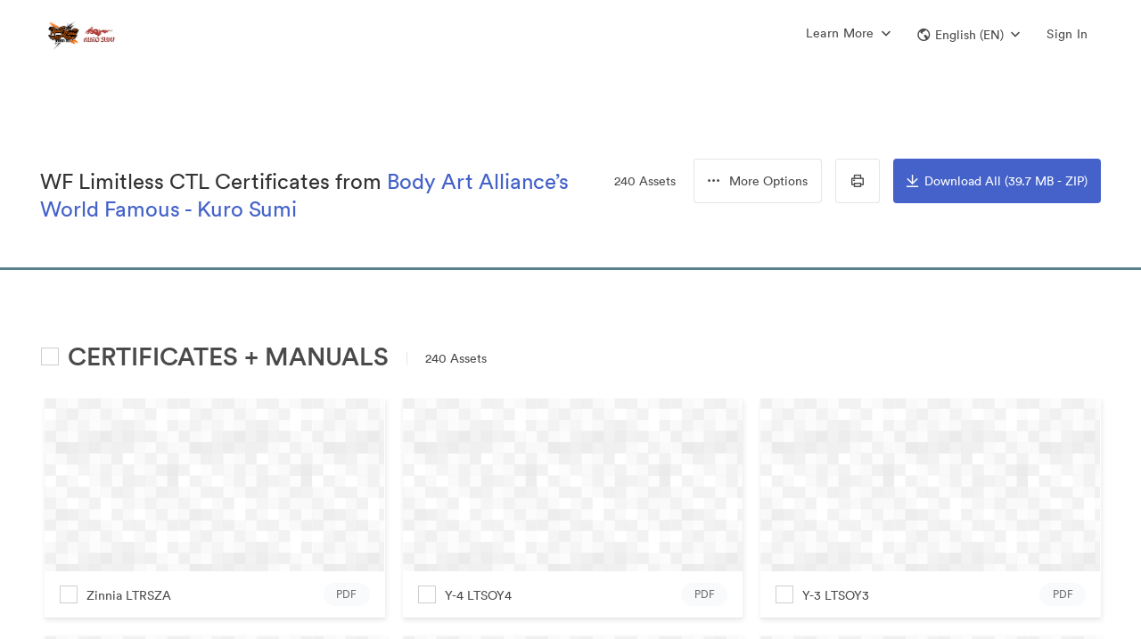

--- FILE ---
content_type: text/html; charset=utf-8
request_url: https://brandfolder.com/s/snsr3sh5gtrzf5bz3m4x74m9
body_size: 196959
content:
<!DOCTYPE html><html><head><meta content="IE=edge" http-equiv="X-UA-Compatible" /><title>WF Limitless CTL Certificates | Brandfolder</title><meta content="!" name="fragment" /><meta content="production" name="env" /><meta content="0" http-equiv="expires" /><link href="https://brandfolder.com/s/snsr3sh5gtrzf5bz3m4x74m9" hreflang="en" rel="canonical" /><link href="https://brandfolder.com/s/snsr3sh5gtrzf5bz3m4x74m9?locale=es" hreflang="es" rel="alternate" /><link href="https://brandfolder.com/s/snsr3sh5gtrzf5bz3m4x74m9?locale=de" hreflang="de" rel="alternate" /><link href="https://brandfolder.com/s/snsr3sh5gtrzf5bz3m4x74m9?locale=fr" hreflang="fr" rel="alternate" /><link href="https://brandfolder.com/s/snsr3sh5gtrzf5bz3m4x74m9?locale=nl" hreflang="nl" rel="alternate" /><link href="https://brandfolder.com/s/snsr3sh5gtrzf5bz3m4x74m9?locale=ja" hreflang="ja" rel="alternate" /><link href="https://brandfolder.com/s/snsr3sh5gtrzf5bz3m4x74m9?locale=zh" hreflang="zh" rel="alternate" /><link href="https://brandfolder.com/s/snsr3sh5gtrzf5bz3m4x74m9?locale=fi" hreflang="fi" rel="alternate" /><link href="https://brandfolder.com/s/snsr3sh5gtrzf5bz3m4x74m9?locale=el" hreflang="el" rel="alternate" /><link href="https://brandfolder.com/s/snsr3sh5gtrzf5bz3m4x74m9?locale=it" hreflang="it" rel="alternate" /><link href="https://brandfolder.com/s/snsr3sh5gtrzf5bz3m4x74m9?locale=ko" hreflang="ko" rel="alternate" /><link href="https://brandfolder.com/s/snsr3sh5gtrzf5bz3m4x74m9?locale=nn" hreflang="nn" rel="alternate" /><link href="https://brandfolder.com/s/snsr3sh5gtrzf5bz3m4x74m9?locale=pl" hreflang="pl" rel="alternate" /><link href="https://brandfolder.com/s/snsr3sh5gtrzf5bz3m4x74m9?locale=pt" hreflang="pt" rel="alternate" /><link href="https://brandfolder.com/s/snsr3sh5gtrzf5bz3m4x74m9?locale=sv" hreflang="sv" rel="alternate" /><link href="https://brandfolder.com/s/snsr3sh5gtrzf5bz3m4x74m9?locale=ru" hreflang="ru" rel="alternate" /><link href="https://brandfolder.com/s/snsr3sh5gtrzf5bz3m4x74m9?locale=tr" hreflang="tr" rel="alternate" /><link href="https://brandfolder.com/s/snsr3sh5gtrzf5bz3m4x74m9?locale=bg" hreflang="bg" rel="alternate" /><link href="https://brandfolder.com/s/snsr3sh5gtrzf5bz3m4x74m9?locale=vi" hreflang="vi" rel="alternate" /><link href="https://brandfolder.com/s/snsr3sh5gtrzf5bz3m4x74m9?locale=ro" hreflang="ro" rel="alternate" /><link href="https://brandfolder.com/s/snsr3sh5gtrzf5bz3m4x74m9?locale=hu" hreflang="hu" rel="alternate" /><link href="https://brandfolder.com/s/snsr3sh5gtrzf5bz3m4x74m9?locale=cs" hreflang="cs" rel="alternate" /><link href="https://brandfolder.com/s/snsr3sh5gtrzf5bz3m4x74m9?locale=th" hreflang="th" rel="alternate" /><script>(!function(){window.semaphore=window.semaphore||[],window.ketch=function(){window.semaphore.push(arguments)};var n=document.createElement("script");n.type="text/javascript",n.src="https://global.ketchcdn.com/web/v2/config/smartsheet/brandfolder_com_core_app/boot.js",n.defer=n.async=!0,document.getElementsByTagName("head")[0].appendChild(n)}())</script><meta content="noindex" name="st:robots" /><link rel='preconnect' href='https://assets2.brandfolder.io' crossorigin>
<link rel='preconnect' href='https://assets.brandfolder.com' crossorigin>
<link rel='preconnect' href='https://static.brandfolder.com' crossorigin>
<link rel='preconnect' href='https://fonts.brandfolder.com' crossorigin>
<link rel='preconnect' href='https://www.gstatic.com' crossorigin>
<link rel='preconnect' href='https://cdn.fs.brandfolder.com' crossorigin>
<link rel="preload" href="https://fonts.brandfolder.com/circular/lineto-circular-medium.woff2" as="font" crossorigin>
<link rel="preload" href="https://static.brandfolder.com/assets/application-236ae74291c6fd6013e0c916b9ee3b1bd951635c18666a83b5a02ee9f96a2a78.css" as="style">
<link rel="preload" href="https://static.brandfolder.com/assets/application-8c5382cc3693cb7b1b4ee2b9bbd6665264176371f53b051a9be310138a1f29b7.js" as="script">
<link rel="prefetch" href="https://static.brandfolder.com/assets/Brandfolder_logo_bug_aqua-abf6047d28ece09951f2a5e9f3dde01871adf9b78895ea2dce8dec535918a369.png">
<meta name="csrf-param" content="authenticity_token" />
<meta name="csrf-token" content="4RT4v1kbrRKdEHX31JMZ_a9VDejq3MHDEIg-Xj4VPqzuixV37GZ6fyYUz1Qs9DFnw018hcigW_OXFIV556RoKw" /><meta charset="utf-8">
<meta name="description" content="Find World Famous - Kuro Sumi official logos, images, and brand assets with usage guidelines within this collection on Brandfolder, the home for digital asset management.">
<meta property="og:title" content="WF Limitless CTL Certificates | Brandfolder">
<meta property="og:description" content="Find World Famous - Kuro Sumi official logos, images, and brand assets with usage guidelines within this collection on Brandfolder, the home for digital asset management.">
<meta property="og:url" content="https://brandfolder.com/s/snsr3sh5gtrzf5bz3m4x74m9">
<meta property="og:type" content="website">
<meta property="og:image" content="https://storage-us-gcs.bfldr.com/card_image_v3/collection/5fvm8vg3gbfshbrzw6fp8hqc/20230125165211937749/World_Famous_Kuro_Sumi_Card_Image_Brandfolder.png?Expires=1770019948&amp;KeyName=gcs-bfldr-prod&amp;Signature=lemNMREvkco0R1ewJ49tK0e1s5k=">
<meta property="og:secure_url" content="https://storage-us-gcs.bfldr.com/card_image_v3/collection/5fvm8vg3gbfshbrzw6fp8hqc/20230125165211937749/World_Famous_Kuro_Sumi_Card_Image_Brandfolder.png?Expires=1770019948&amp;KeyName=gcs-bfldr-prod&amp;Signature=lemNMREvkco0R1ewJ49tK0e1s5k=">
<meta name="twitter:card" content="https://storage-us-gcs.bfldr.com/card_image_v3/collection/5fvm8vg3gbfshbrzw6fp8hqc/20230125165211937749/World_Famous_Kuro_Sumi_Card_Image_Brandfolder.png?Expires=1770019948&amp;KeyName=gcs-bfldr-prod&amp;Signature=lemNMREvkco0R1ewJ49tK0e1s5k=">
<meta name="twitter:site" content="@Brandfolder">
<meta name="twitter:title" content="WF Limitless CTL Certificates | Brandfolder">
<meta name="twitter:description" content="Find World Famous - Kuro Sumi official logos, images, and brand assets with usage guidelines within this collection on Brandfolder, the home for digital asset management.">
<meta name="twitter:image:src" content="https://storage-us-gcs.bfldr.com/card_image_v3/collection/5fvm8vg3gbfshbrzw6fp8hqc/20230125165211937749/World_Famous_Kuro_Sumi_Card_Image_Brandfolder.png?Expires=1770019948&amp;KeyName=gcs-bfldr-prod&amp;Signature=lemNMREvkco0R1ewJ49tK0e1s5k=">
<meta name="twitter:domain" content="brandfolder.com">
<meta name="author" content="Brandfolder">
<meta name="viewport" content="width=device-width, initial-scale=1.0, maximum-scale=1.0">
<meta name="robots" content="noindex"><link crossorigin="anonymous" href="https://storage-us-gcs.bfldr.com/favicon_image_v3/collection/5fvm8vg3gbfshbrzw6fp8hqc/20230330185047083443/WF-KS-Sign_in_Background.png?Expires=1770019948&amp;KeyName=gcs-bfldr-prod&amp;Signature=uP1Fim8kcmvbSscDs0wTD9sT5gU=" rel="apple-touch-icon" /><link crossorigin="anonymous" href="https://storage-us-gcs.bfldr.com/favicon_image_v3/collection/5fvm8vg3gbfshbrzw6fp8hqc/20230330185047083443/WF-KS-Sign_in_Background.png?Expires=1770019948&amp;KeyName=gcs-bfldr-prod&amp;Signature=uP1Fim8kcmvbSscDs0wTD9sT5gU=" rel="icon" /><link href="https://storage-us-gcs.bfldr.com/favicon_image_v3/collection/5fvm8vg3gbfshbrzw6fp8hqc/20230330185047083443/WF-KS-Sign_in_Background.png?Expires=1770019948&amp;KeyName=gcs-bfldr-prod&amp;Signature=uP1Fim8kcmvbSscDs0wTD9sT5gU=" rel="shortcut icon" type="image/x-icon" /><meta content="https://static.brandfolder.com/assets/apple-touch-icon-144x144-ca87cd895ce5599c8a40ca2177b15fa8d415077f272f5026ab48185cdf03fef5.png" name="msapplication-TileImage" /><style data-styled="active"></style><link rel="stylesheet" href="https://static.brandfolder.com/packs/css/application-17999c01.css" media="screen" /><link rel="stylesheet" href="https://static.brandfolder.com/assets/application-236ae74291c6fd6013e0c916b9ee3b1bd951635c18666a83b5a02ee9f96a2a78.css" media="all" /><script src="https://static.brandfolder.com/packs/js/application-fb0b4c5a178d4e080d1f.js"></script><script src="https://static.brandfolder.com/assets/gettext.iife.min-61c9f628f854b6011165c934081b4fa73dc4bbdcb4a94a543a99466bf4305eab.js"></script><script>(function() {
  if (!window.i18n) { return; }
  window.translation = {"":{"language":"en","plural-forms":"nplurals=2; plural=n != 1;"},"Failed to create approval":"Failed to create approval","Failed to update approval":"Failed to update approval","Failed to destroy approval":"Failed to destroy approval","Custom field keys must be created on a Brandfolder":"Custom field keys must be created on a Brandfolder","An automation already exists with this trigger.":"An automation already exists with this trigger.","An identical action already exists with a trigger of this type.":"An identical action already exists with a trigger of this type.","Bulk Management":"Bulk Management","Tags":"Tags","View and manage manual and auto-generated Tags associated with assets in your Brandfolder.":"View and manage manual and auto-generated Tags associated with assets in your Brandfolder.","Custom Fields":"Custom Fields","Rename, prioritize, or delete Custom Field keys and values belonging to your assets.":"Rename, prioritize, or delete Custom Field keys and values belonging to your assets.","Labels":"Labels","Enhance your asset organization by configuring the folder structures for your Labels.":"Enhance your asset organization by configuring the folder structures for your Labels.","Share Links":"Share Links","Manage your Share Links: rename, add/remove assets, expire the link, change permissions, or delete.":"Manage your Share Links: rename, add/remove assets, expire the link, change permissions, or delete.","Upload Links":"Upload Links","View guest Upload Links, and all the details associated with them.":"View guest Upload Links, and all the details associated with them.","SFTP Ingest":"SFTP Ingest","Quickly ingest large file sizes and quantities of assets from a SFTP server directly into Brandfolder.":"Quickly ingest large file sizes and quantities of assets from a SFTP server directly into Brandfolder.","Upload CSV":"Upload CSV","Upload and manage your CSV metasheets, empowering batch asset updates.":"Upload and manage your CSV metasheets, empowering batch asset updates.","Asset Automation":"Asset Automation","Define triggers and actions that help automate asset data, asset distribution, and watermarks.":"Define triggers and actions that help automate asset data, asset distribution, and watermarks.","Cropping":"Cropping","Configure and manage your crop settings, allowing users to access preset dimensions and aspect ratios.":"Configure and manage your crop settings, allowing users to access preset dimensions and aspect ratios.","Metadata Conversions":"Metadata Conversions","Generate Custom Fields or Tags based on embedded metadata from each asset's first attachment.":"Generate Custom Fields or Tags based on embedded metadata from each asset's first attachment.","Duplicate Attachments":"Duplicate Attachments","Review all asset duplicates in your Brandfolder that have been detected through AI.":"Review all asset duplicates in your Brandfolder that have been detected through AI.","Translations":"Translations","Upload and manage translations for your Brandfolder using CSV templates.":"Upload and manage translations for your Brandfolder using CSV templates.","User Management":"User Management","Manage user invitations, messaging, and permissions":"Manage user invitations, messaging, and permissions","User Groups":"User Groups","Manage user groups":"Manage user groups","People":"People","Manage and tag people in your assets for better organization and searchability.":"Manage and tag people in your assets for better organization and searchability.","Successfully updated":"Successfully updated","Certain settings may require a moment to take effect":"Certain settings may require a moment to take effect","Add assets from":"Add assets from","with bulk selection":"with bulk selection","Inaccessible Design Editor":"Inaccessible Design Editor","Video Conversion for % {filename}":"Video Conversion for % {filename}","Click the button to download your Converted Asset (expires in 24 hours).":"Click the button to download your Converted Asset (expires in 24 hours).","Download Video Conversion":"Download Video Conversion","Invitation is no longer valid":"Invitation is no longer valid","This resource may have been removed or the invitation has expired. Please contact your administrator for further details.":"This resource may have been removed or the invitation has expired. Please contact your administrator for further details.","Over limit":"Over limit","You may have accepted this invite already; try logging in to access. Otherwise it may have been cancelled by the inviter.":"You may have accepted this invite already; try logging in to access. Otherwise it may have been cancelled by the inviter.","You cannot invite users at a higher permission level.":"You cannot invite users at a higher permission level.","You are not authorized to deactivate this invitation.":"You are not authorized to deactivate this invitation.","You cannot remove invites of a higher permission level.":"You cannot remove invites of a higher permission level.","Invitation has expired":"Invitation has expired","This invitation has already been used or has expired.":"This invitation has already been used or has expired.","Invitation Mismatch":"Invitation Mismatch","This invitation belongs to another email.":"This invitation belongs to another email.","Password recovery sent":"Password recovery sent","A password recovery email, if the email exists within our system, is being sent to:":"A password recovery email, if the email exists within our system, is being sent to:","It may take a few minutes to arrive.":"It may take a few minutes to arrive.","Unable to Reset Password":"Unable to Reset Password","Your account is tied to another system. Please contact your SSO provider to reset your password.":"Your account is tied to another system. Please contact your SSO provider to reset your password.","Something went wrong":"Something went wrong","That reset token is invalid or expired. Try sending a new email.":"That reset token is invalid or expired. Try sending a new email.","You do not have access to this portal":"You do not have access to this portal","Approval Requested":"Approval Requested","Inaccessible Template":"Inaccessible Template","Template unavailable due to deletion or lack of access":"Template unavailable due to deletion or lack of access","Template unavailable or may have been deleted.":"Template unavailable or may have been deleted.","PrintUI Job Not Found":"PrintUI Job Not Found","PrintUI Job has expired, redirecting to a blank template.":"PrintUI Job has expired, redirecting to a blank template.","Inaccessible Video Template":"Inaccessible Video Template","Unavailable due to deletion or lack of access":"Unavailable due to deletion or lack of access","Storyteq template unavailable due to deletion or lack of access":"Storyteq template unavailable due to deletion or lack of access","Unlimited":"Unlimited","Storage":"Storage","Advanced Video":"Advanced Video","Video Streaming":"Video Streaming","0 minutes left":"0 minutes left","Video streaming details":"Video streaming details","CDN":"CDN","View usage":"View usage","Brandfolders":"Brandfolders","Assets":"Assets","Collections":"Collections","Workspaces":"Workspaces","Brandguides":"Brandguides","Total roles":"Total roles","Administrators":"Administrators","Collaborators":"Collaborators","Portal":"Portal","Incorrect current password.":"Incorrect current password.","by":"by","Uploader Message":"Uploader Message","Created on":"Created on","Approved by":"Approved by","Requires":"Requires","additional approval":"additional approval","from":"from","and":"and","Expires from":"Expires from","on":"on","Users at the Organization level will have access to this":"Users at the Organization level will have access to this","even if they are not listed here.":"even if they are not listed here.","Users at the Organization":"Users at the Organization","level will have access to this":"level will have access to this","Parent":"Parent","Only users explicitly listed here will have access to this":"Only users explicitly listed here will have access to this","Processed videos will be uploaded to":"Processed videos will be uploaded to","a section you may not have access to":"a section you may not have access to","when complete":"when complete","Please contact an administrator for details":"Please contact an administrator for details","the":"the","Section":"Section","in":"in","number required":"number required","numbers required":"numbers required","symbol character required":"symbol character required","symbol characters required":"symbol characters required","lowercase character required":"lowercase character required","lowercase characters required":"lowercase characters required","uppercase character required":"uppercase character required","uppercase characters required":"uppercase characters required","Invitation Created":["Invitation Created","Invitations Created"],"Error Creating Invitations":"Error Creating Invitations","An error occurred and no invitations were sent.":"An error occurred and no invitations were sent.","The user was invited but won’t be able to accept until you increase your plan limit. No emails were sent.":["The user was invited but won’t be able to accept until you increase your plan limit. No emails were sent.","All users were invited but some won’t be able to accept until you increase your plan limit. No emails were sent."],"The user was invited or added. No emails were sent.":["The user was invited or added. No emails were sent.","All users were invited or added. No emails were sent."],"The user was invited but won’t be able to accept until you increase your plan limit.":["The user was invited but won’t be able to accept until you increase your plan limit.","All users were invited but some won’t be able to accept until you increase your plan limit."],"The user was invited via email or added.":["The user was invited via email or added.","All users were invited via email or added."],"Added User Group Member":["Added User Group Member","Added User Group Members"],"%{user_name} was added to %{user_group_name}.":["%{user_name} was added to %{user_group_name}.","All users were added to %{user_group_name}."],"Error Adding User Group Member":["Error Adding User Group Member","Error Adding User Group Members"],"%{user_name} could not be added to %{user_group_name} because you have reached your plan limit.":["%{user_name} could not be added to %{user_group_name} because you have reached your plan limit.","The requested users could not be added to %{user_group_name} because you have reached your plan limit."],"Error Adding User Group Members":"Error Adding User Group Members","An error occurred and members were not added to the user group.":"An error occurred and members were not added to the user group.","No new permissions were added to %{user_group_name}":"No new permissions were added to %{user_group_name}","If you want to change a permission level, please delete and then create a new permission.":"If you want to change a permission level, please delete and then create a new permission.","Error Adding User Group Permission":["Error Adding User Group Permission","Error Adding User Group Permissions"],"The %{permission_level} permission could not be added to %{user_group_name} for this resource because you have reached your plan limit (%{resources}).":["The %{permission_level} permission could not be added to %{user_group_name} for this resource because you have reached your plan limit (%{resources}).","The %{permission_level} permission could not be added to %{user_group_name} for these resources because you have reached your plan limit (%{resources})."],"Error Adding User Group Permissions":"Error Adding User Group Permissions","An error occurred and permissions were not added to the user group.":"An error occurred and permissions were not added to the user group.","Added User Group Permission":["Added User Group Permission","Added User Group Permissions"],"The %{permission_level} permission was added to %{user_group_name} for this resource (%{resources}).":["The %{permission_level} permission was added to %{user_group_name} for this resource (%{resources}).","The %{permission_level} permission was added to %{user_group_name} for these resources (%{resources})."],"Video too short to process":"Video too short to process","You can still download the video, but to view a thumbnail and play the video within Brandfolder, upload a video that's at least 0.5 seconds long.":"You can still download the video, but to view a thumbnail and play the video within Brandfolder, upload a video that's at least 0.5 seconds long.","Video too long to process":"Video too long to process","You can still download the video, but to view a thumbnail and play the video within Brandfolder, upload a video that's no more than 12 hours long.":"You can still download the video, but to view a thumbnail and play the video within Brandfolder, upload a video that's no more than 12 hours long.","Unable to process file":"Unable to process file","Please review the file and try uploading it again.":"Please review the file and try uploading it again.","Template Approval Request From %{customizer_email}":"Template Approval Request From %{customizer_email}","Your template has been approved.":"Your template has been approved.","Your template has been unapproved.":"Your template has been unapproved.","An admin has updated your template.":"An admin has updated your template.","I've granted you access to %{invited_resource}!":"I've granted you access to %{invited_resource}!","You've been granted access to %{invited_resource}!":"You've been granted access to %{invited_resource}!","I'd like to make you a collaborator on %{invited_resource}!":"I'd like to make you a collaborator on %{invited_resource}!","You've been invited as a collaborator on %{invited_resource}!":"You've been invited as a collaborator on %{invited_resource}!","I'd like to make you an admin on %{invited_resource}!":"I'd like to make you an admin on %{invited_resource}!","You've been invited as an admin on %{invited_resource}!":"You've been invited as an admin on %{invited_resource}!","I'd like to make you an owner on %{invited_resource}!":"I'd like to make you an owner on %{invited_resource}!","You've been invited as an owner on %{invited_resource}!":"You've been invited as an owner on %{invited_resource}!","I'd like to make you an %{custom_permission_label} on %{invited_resource}!":"I'd like to make you an %{custom_permission_label} on %{invited_resource}!","You've been invited as an %{custom_permission_label} on %{invited_resource}!":"You've been invited as an %{custom_permission_label} on %{invited_resource}!","I'd like to make you a %{custom_permission_label} on %{invited_resource}!":"I'd like to make you a %{custom_permission_label} on %{invited_resource}!","You've been invited as a %{custom_permission_label} on %{invited_resource}!":"You've been invited as a %{custom_permission_label} on %{invited_resource}!","%{access_granter} has granted you access to %{invited_resource} as a guest.":"%{access_granter} has granted you access to %{invited_resource} as a guest.","You've been granted access to %{invited_resource} as a guest.":"You've been granted access to %{invited_resource} as a guest.","%{access_granter} has granted you access to %{invited_resource} as a collaborator.":"%{access_granter} has granted you access to %{invited_resource} as a collaborator.","You've been granted access to %{invited_resource} as a collaborator.":"You've been granted access to %{invited_resource} as a collaborator.","%{access_granter} has granted you access to %{invited_resource} as an admin.":"%{access_granter} has granted you access to %{invited_resource} as an admin.","You've been granted access to %{invited_resource} as an admin.":"You've been granted access to %{invited_resource} as an admin.","%{access_granter} has granted you access to %{invited_resource} as an owner.":"%{access_granter} has granted you access to %{invited_resource} as an owner.","You've been granted access to %{invited_resource} as an owner.":"You've been granted access to %{invited_resource} as an owner.","%{access_granter} has granted you access to %{invited_resource} as an %{custom_permission_label}.":"%{access_granter} has granted you access to %{invited_resource} as an %{custom_permission_label}.","You've been granted access to %{invited_resource} as an %{custom_permission_label}.":"You've been granted access to %{invited_resource} as an %{custom_permission_label}.","%{access_granter} has granted you access to %{invited_resource} as a %{custom_permission_label}.":"%{access_granter} has granted you access to %{invited_resource} as a %{custom_permission_label}.","You've been granted access to %{invited_resource} as a %{custom_permission_label}.":"You've been granted access to %{invited_resource} as a %{custom_permission_label}.","send":"send","You have been added to %{user_group_name}.":"You have been added to %{user_group_name}.","New permissions have been added to %{user_group_name}.":"New permissions have been added to %{user_group_name}.","Password is required when simple password is enabled":"Password is required when simple password is enabled","Colors":"Colors","Invalid Expiration date":"Invalid Expiration date","Minimum count of password characters:":"Minimum count of password characters:","%{level}":"%{level}","out of":"out of","External Media":"External Media","Web Fonts":"Web Fonts","Files (Images, Videos, etc...)":"Files (Images, Videos, etc...)","%{asset_count} Assets Added To Collection":"%{asset_count} Assets Added To Collection","%{resource_name} Guest Passkey changed":"%{resource_name} Guest Passkey changed","The guest passkey for %{resource_name} has been disabled.":"The guest passkey for %{resource_name} has been disabled.","View new passkey in %{resource_name} settings":"View new passkey in %{resource_name} settings","%{resource_name} Guest Passkey expires in %{days} %{day_word}":"%{resource_name} Guest Passkey expires in %{days} %{day_word}","%{resource_name} Guest Passkey expires soon":"%{resource_name} Guest Passkey expires soon","For security reasons, all future Brandfolder guest passkeys will require an expiration date. Please update the passkey for \u003ca href='%{privacy_url}'\u003e%{resource_name}\u003c/a\u003e within the next %{policy_days} days.":"For security reasons, all future Brandfolder guest passkeys will require an expiration date. Please update the passkey for \u003ca href='%{privacy_url}'\u003e%{resource_name}\u003c/a\u003e within the next %{policy_days} days.","\u003ca href='%{privacy_url}'\u003eUpdate passkey in %{resource_name} settings\u003c/a\u003e":"\u003ca href='%{privacy_url}'\u003eUpdate passkey in %{resource_name} settings\u003c/a\u003e","Update Passkey":"Update Passkey","%{resource_name} Guest Passkey expired":"%{resource_name} Guest Passkey expired","Set New Passkey":"Set New Passkey","Template Approval Requested":"Template Approval Requested","Template approval request from %{customizer_name}.":"Template approval request from %{customizer_name}.","View template":"View template","Your version of the %{asset_name} template has been approved by %{approver_name}.":"Your version of the %{asset_name} template has been approved by %{approver_name}.","Your version of the %{asset_name} template has been unapproved by %{approver_name}.":"Your version of the %{asset_name} template has been unapproved by %{approver_name}.","Template Approved":"Template Approved","Template Unapproved":"Template Unapproved","Password Changed":"Password Changed","Your account password was successfully changed on %{formatted_time}. If you did not make this change, please contact support immediately.":"Your account password was successfully changed on %{formatted_time}. If you did not make this change, please contact support immediately.","Press/Links":"Press/Links","Text/Information":"Text/Information","Workspace":"Workspace","Collection":["Collection","Collections"],"Workspace Settings":"Workspace Settings","Customize":"Customize","Workspace Name":"Workspace Name","Name":"Name","Your Workspace":"Your Workspace","Your Collection":"Your Collection","Description":"Description","Tagline":"Tagline","Workspace Description":"Workspace Description","Collection Tagline":"Collection Tagline","Workspace User Agreement":"Workspace User Agreement","Collection User Agreement":"Collection User Agreement","Update Workspace":"Update Workspace","Update Collection":"Update Collection","Delete Workspace":"Delete Workspace","Delete Collection":"Delete Collection","Find similar files to":"Find similar files to","Exact Duplicates":"Exact Duplicates","Visually similar":"Visually similar","You have notifications":"You have notifications","Access Requests":"Access Requests","Users awaiting access":"Users awaiting access","Unapproved Assets":"Unapproved Assets","Pending assets updated in the past hour":"Pending assets updated in the past hour","Assets Added":"Assets Added","Assets added in the past hour":"Assets added in the past hour","No %{body}":"No %{body}","Notifications from the past hour":"Notifications from the past hour","View":"View","and ":"and ","more ":"more ","in ":"in ","Notification Center":"Notification Center","View in ":"View in ","Approve":"Approve","Requests":"Requests","CDN Details for":"CDN Details for","Request Upgrade":"Request Upgrade","Back to Subscription Overview":"Back to Subscription Overview","CDN Usage":"CDN Usage","Bandwidth":"Bandwidth","Limit":"Limit","% Used of Limit":"% Used of Limit","used":"used","Your account is close to reaching its CDN limit.":"Your account is close to reaching its CDN limit.","Increase limit":"Increase limit","Your account has reached its CDN limit.":"Your account has reached its CDN limit.","Start Date":"Start Date","Reset Date":"Reset Date","Bandwidth Usage - Monthly":"Bandwidth Usage - Monthly","Export CSV":"Export CSV","Month":"Month","Hits":"Hits","Bandwidth Usage - Last 90 Days":"Bandwidth Usage - Last 90 Days","Day":"Day","Usage by Referrers - Last 90 Days":"Usage by Referrers - Last 90 Days","Referrer - Domain":"Referrer - Domain","View Details":"View Details","Details":"Details","Top Assets/Attachments - Last 90 Days":"Top Assets/Attachments - Last 90 Days","View Asset":"View Asset","Back to CDN Usage":"Back to CDN Usage","Usage by Referrers - Last 90 Days for":"Usage by Referrers - Last 90 Days for","Usage from":"Usage from","- Last 90 Days":"- Last 90 Days","Page":"Page","Bandwidth GB":"Bandwidth GB","Available Integrations":"Available Integrations","View all integrations":"View all integrations","Can't find the integration you're looking for? Let us know ":"Can't find the integration you're looking for? Let us know ","here.":"here.","Video Streaming Details for":"Video Streaming Details for","Video Streaming Usage":"Video Streaming Usage","Minutes":"Minutes","Your account has reached its Video Streaming limit.":"Your account has reached its Video Streaming limit.","Minutes Usage - Monthly":"Minutes Usage - Monthly","Top Assets by Minutes Used - Last 90 Days":"Top Assets by Minutes Used - Last 90 Days","Asset Key":"Asset Key","Your weekly ":"Your weekly "," summary":" summary","Happy ":"Happy ","You had activity in your ":"You had activity in your "," this week, including ":" this week, including ","Top Downloaded Asset":"Top Downloaded Asset","No Downloaded Assets":"No Downloaded Assets","Top Viewed Asset":"Top Viewed Asset","No Viewed Assets":"No Viewed Assets","Updates to your %{library_name}":"Updates to your %{library_name}","new %{noun}":"new %{noun}","new asset":["new asset","new assets %{verb}"],"asset %{verb}":"asset %{verb}","No new updates":"No new updates","View this week's uploads":"View this week's uploads","Want access to more data? ":"Want access to more data? ","Email us":"Email us"," and ask about Brandfolder Insights.":" and ask about Brandfolder Insights.","Name Contains":"Name Contains","Name contains":"Name contains","Contains":"Contains","expiration updated":"expiration updated","When enabled, visitors may view assets, but must request access to download individual assets.":"When enabled, visitors may view assets, but must request access to download individual assets.","normal string":"normal string","Analytics for ":"Analytics for ","Analytics \u0026 Events Updated":"Analytics \u0026 Events Updated"," Fetching Media":" Fetching Media","Adding Asset":"Adding Asset"," Updating Asset":" Updating Asset","Deleting":"Deleting","Successfully deleted ":"Successfully deleted ","Error deleting asset. Please try again.":"Error deleting asset. Please try again.","Successfully Deleted":"Successfully Deleted","Cannot Disable Control Custom Fields":"Cannot Disable Control Custom Fields","You cannot disable Control Custom Fields while assets have multiple values applied. Please remove all multiple values from assets using Bulk Management \u003e Custom Fields before turning this feature off.":"You cannot disable Control Custom Fields while assets have multiple values applied. Please remove all multiple values from assets using Bulk Management \u003e Custom Fields before turning this feature off.","Could not make private":"Could not make private","Brandfolder's Brandfolder cannot be private.":"Brandfolder's Brandfolder cannot be private.","Your Brandfolder is now private":"Your Brandfolder is now private","Your Brandfolder is now public":"Your Brandfolder is now public","Unable to update Brandfolder. Try again.":"Unable to update Brandfolder. Try again.","Could not update user agreement":"Could not update user agreement","Your Brandfolder requires no user agreement.":"Your Brandfolder requires no user agreement.","Your Brandfolder now requires a user agreement":"Your Brandfolder now requires a user agreement","Could not convert file":"Could not convert file","Sorry, the file could not be converted.":"Sorry, the file could not be converted.","Hang tight! We're preparing your download...":"Hang tight! We're preparing your download...","Hang tight! We're preparing your download... ":"Hang tight! We're preparing your download... "," of ":" of ","Something went wrong. Try again soon!":"Something went wrong. Try again soon!","Bulk Download \u0026 Sharing":"Bulk Download \u0026 Sharing","Hang tight! We're building your CSV download":"Hang tight! We're building your CSV download","An error occured!":"An error occured!","Please try again!":"Please try again!","Saving":"Saving","Done":"Done","Your collection is now private":"Your collection is now private","Your collection is now public":"Your collection is now public","Your Collection requires no user agreement.":"Your Collection requires no user agreement.","Your Collection now requires a user agreement":"Your Collection now requires a user agreement","Invalid email address":"Invalid email address","Really?":"Really?","Are you sure you want to delete this invitation?\n\n":"Are you sure you want to delete this invitation?\n\n","Delete":"Delete","Are you sure you want to delete ":"Are you sure you want to delete "," selected ":" selected ","access requests":"access requests","access request":"access request","Confirm Delete":"Confirm Delete","Are you sure you want to remove this user from all properties in this Organization?\n\n":"Are you sure you want to remove this user from all properties in this Organization?\n\n","Are you sure you want to remove this user?\n\n":"Are you sure you want to remove this user?\n\n","Remove":"Remove","Choose an access level and click 'Send Invites'":"Choose an access level and click 'Send Invites'","Default Permission Saved":"Default Permission Saved","This setting has been saved for new users.":"This setting has been saved for new users.","Error Saving Default Permission":"Error Saving Default Permission","The default permission was not saved. Try refreshing the page and setting the permission again.":"The default permission was not saved. Try refreshing the page and setting the permission again.","Reusable":"Reusable","invite link for":"invite link for","access":"access","invited as a":"invited as a","Resend invitation":"Resend invitation","Invitation Link":"Invitation Link","Email link":"Email link","Copy to clipboard":"Copy to clipboard","There is no way to undo this action. It is immediate and all users belonging to this Library will lose access.":"There is no way to undo this action. It is immediate and all users belonging to this Library will lose access.","There is no way to undo this action. It is immediate and all users belonging to this Brandfolder will lose access.":"There is no way to undo this action. It is immediate and all users belonging to this Brandfolder will lose access.","To confirm deletion, please enter the URL for the Library below: ":"To confirm deletion, please enter the URL for the Library below: ","To confirm deletion, please enter the URL for the Brandfolder below: ":"To confirm deletion, please enter the URL for the Brandfolder below: ","Please note this action will delete any associated Brandguides.":"Please note this action will delete any associated Brandguides.","Type the name of your ":"Type the name of your ","An error occured and this ":"An error occured and this "," was not deleted! Please try again and contact support if the error persists.":" was not deleted! Please try again and contact support if the error persists.","Guest Upload Link":"Guest Upload Link"," Deleting this asset will cause broken image links on sites where it's embedded. Check the usage tab to see active external links before deleting. \\n\\n":" Deleting this asset will cause broken image links on sites where it's embedded. Check the usage tab to see active external links before deleting. \\n\\n","This asset has external links.":"This asset has external links.","Are you sure you want to remove ":"Are you sure you want to remove "," from the collection?\n\n":" from the collection?\n\n","Invalid Hex Color":"Invalid Hex Color","Please enter a valid hex code beginning with #":"Please enter a valid hex code beginning with #","Brandfolder Updated!":"Brandfolder Updated!","Asset background color updated.":"Asset background color updated.","Update Failed!":"Update Failed!","Please try again.":"Please try again.","Collection Updated! ":"Collection Updated! ","Brandfolder Updated! ":"Brandfolder Updated! ","Setting updated.":"Setting updated.","Web to print setting updated.":"Web to print setting updated.","Don't allow duplicates settings updated.":"Don't allow duplicates settings updated.","Default search settings updated.":"Default search settings updated.","Default sections display setting updated.":"Default sections display setting updated.","Default pins display setting updated.":"Default pins display setting updated.","Social share updated.":"Social share updated.","Custom Aspect Ratio updated.":"Custom Aspect Ratio updated.","Auto tagging updated.":"Auto tagging updated.","Share settings updated.":"Share settings updated.","Positioning settings updated.":"Positioning settings updated.","View Only setting updated.":"View Only setting updated.","Guest commenting settings updated.":"Guest commenting settings updated.","Required Approvals":"Required Approvals","This will affect which assets are accessible to all users of this Brandfolder.":"This will affect which assets are accessible to all users of this Brandfolder.","Change":"Change","Are you sure?":"Are you sure?","Are you sure you want to change approval settings?":"Are you sure you want to change approval settings?","Please choose one approver in the dropdown menu, or select a different setting.":"Please choose one approver in the dropdown menu, or select a different setting.","Please choose at least two approvers in the list, or select a different setting.":"Please choose at least two approvers in the list, or select a different setting.","Processing Assets":"Processing Assets","Approvals settings updated.":"Approvals settings updated.","Please reload this page and try again.":"Please reload this page and try again.","Asset Updated":"Asset Updated","360 Viewer setting updated":"360 Viewer setting updated","Settings for":"Settings for","Not Authorized":"Not Authorized","This feature is only available to Owners \u0026 Admins.":"This feature is only available to Owners \u0026 Admins.","Remove field":"Remove field","Enter your email for access to this Brandfolder:":"Enter your email for access to this Brandfolder:","Invalid email":"Invalid email"," does not appear to be a valid email address.":" does not appear to be a valid email address.","Enter your email for access to this Collection:":"Enter your email for access to this Collection:","Value lower than minimum":"Value lower than minimum","Still working...":"Still working...","No really, still working on it...":"No really, still working on it...","Beginning Download":"Beginning Download","Width over maximum":"Width over maximum","Width lower than minimum":"Width lower than minimum","Height over maximum":"Height over maximum","Height lower than minimum":"Height lower than minimum","Error during sync. Please try again!":"Error during sync. Please try again!","Copied!":"Copied!","Copied to clipboard":"Copied to clipboard","Uh oh... it looks like you're in need of a subcription":"Uh oh... it looks like you're in need of a subcription","Uh oh... looks like your plan only supports ":"Uh oh... looks like your plan only supports ","There is a problem with your card information, check it and try again.":"There is a problem with your card information, check it and try again.","Delete User":"Delete User","Please enter your current password to delete your user account:":"Please enter your current password to delete your user account:","Are you sure you want to delete your user account?\\n\\n":"Are you sure you want to delete your user account?\\n\\n","Delete Me":"Delete Me","Whoops, looks like something went wrong":"Whoops, looks like something went wrong","Privacy Settings for ":"Privacy Settings for ","Manage Sections":"Manage Sections","Unsaved Changes":"Unsaved Changes","Please click the Add Section button to add the new section before saving changes.\n\n":"Please click the Add Section button to add the new section before saving changes.\n\n","OK":"OK","Are you sure you want to delete the ":"Are you sure you want to delete the "," section?":" section?"," in this section will be permanently deleted!":" in this section will be permanently deleted!","Cancel":"Cancel","Templating Section":"Templating Section","Unable to delete.":"Unable to delete.","Okay":"Okay","Invalid Section Name":"Invalid Section Name","Section names must be unique,\nhave at least one alphanumeric character,\nand must be between 1 and 64 characters in length\n\n":"Section names must be unique,\nhave at least one alphanumeric character,\nand must be between 1 and 64 characters in length\n\n","Sections Updated! Reloading...":"Sections Updated! Reloading...","An error occurred when updating sections. Please try again.":"An error occurred when updating sections. Please try again.","Section name must be unique!":"Section name must be unique!","Section name must have at least one alphanumeric character!":"Section name must have at least one alphanumeric character!","Please select an asset type!":"Please select an asset type!","Manage Users":"Manage Users","Invite Users":"Invite Users","This feature is only available to Admins.":"This feature is only available to Admins.","There is no way to undo this action. It is immediate and all users belonging to this Workspace will lose access.":"There is no way to undo this action. It is immediate and all users belonging to this Workspace will lose access.","There is no way to undo this action. It is immediate and all users belonging to this Collection will lose access.":"There is no way to undo this action. It is immediate and all users belonging to this Collection will lose access.","To confirm deletion, please enter the URL for the Workspace below: ":"To confirm deletion, please enter the URL for the Workspace below: ","To confirm deletion, please enter the URL for the Collection below: ":"To confirm deletion, please enter the URL for the Collection below: ","Deleted!":"Deleted!"," has been successfully deleted.":" has been successfully deleted.","Error deleting - refresh and try again. This ":"Error deleting - refresh and try again. This "," may have already been deleted.":" may have already been deleted.","That url is unavailable!!":"That url is unavailable!!","Close alert button":"Close alert button","Save changes?":"Save changes?","You have unsaved changes!\nDo you want to save them?\n\n":"You have unsaved changes!\nDo you want to save them?\n\n","Yes":"Yes","No":"No","You have unsaved changes.\nDo you want to save them?\n\n":"You have unsaved changes.\nDo you want to save them?\n\n","This version has been approved!":"This version has been approved!","The creator of this version will be notified via email":"The creator of this version will be notified via email","Unable to approve at this moment.":"Unable to approve at this moment.","Please try again later":"Please try again later","This version has been unapproved!":"This version has been unapproved!","Saved to Brandfolder":"Saved to Brandfolder","Unable to save to Brandfolder":"Unable to save to Brandfolder","Recovered":"Recovered","Error":"Error","There was an error recovering this asset.":"There was an error recovering this asset.","This creates multiple %{library_name} tied to the same organization and automatically adds the users above.":"This creates multiple %{library_name} tied to the same organization and automatically adds the users above.","Event Feed":"Event Feed","Integrations":"Integrations","Google Analytics":"Google Analytics","Update":"Update","Google Analytics enabled":"Google Analytics enabled","Access Google Analytics":"Access Google Analytics","Enter your Google Analytics ID to track all events happening in your %{library_name} for things like assets downloaded, pageviews, referrals, and everything else Google Analytics has to offer. For help on how to set this up, visit our":"Enter your Google Analytics ID to track all events happening in your %{library_name} for things like assets downloaded, pageviews, referrals, and everything else Google Analytics has to offer. For help on how to set this up, visit our","Support Portal":"Support Portal","Google Analytics 4 must be used to utilize this feature. We no longer support Google’s Universal Analytics and Universal Analytics 360.":"Google Analytics 4 must be used to utilize this feature. We no longer support Google’s Universal Analytics and Universal Analytics 360.","Read more here.":"Read more here.","Zapier Integration":"Zapier Integration","Webhook enabled":"Webhook enabled","Manage Zaps":"Manage Zaps","Send all of the events you see below as-they-happen to any other service by creating a new":"Send all of the events you see below as-they-happen to any other service by creating a new"," Webhook (Catch Hook) Zap on Zapier ":" Webhook (Catch Hook) Zap on Zapier ","and entering the Webhook URL above.":"and entering the Webhook URL above.","Slack Integration":"Slack Integration","Disable Slack Integration":"Disable Slack Integration","Manage Slack Integration":"Manage Slack Integration","Team":"Team","Channel":"Channel","Send all events as-they-happen to your Slack team chat app.":"Send all events as-they-happen to your Slack team chat app.","Office 365 Integration":"Office 365 Integration","Disable Office 365 Integration":"Disable Office 365 Integration","Group":"Group","Ignored Events":"Ignored Events","Type a comma-separated list of event types to exclude for both the ":"Type a comma-separated list of event types to exclude for both the ","integrations.":"integrations.","View all examples here":"View all examples here","Sign into Brandfolder":"Sign into Brandfolder","Email":"Email","Password":"Password","Sign in":"Sign in","Signin with SAML / SSO":"Signin with SAML / SSO","Email or password incorrect":"Email or password incorrect","No SAML or SSO provider found":"No SAML or SSO provider found","Great News!":"Great News!","A new version of the Brandfolder Adobe plugin is available. We think you'll like it!":"A new version of the Brandfolder Adobe plugin is available. We think you'll like it!","Click here to get it":"Click here to get it","Search Term:":"Search Term:","Pin Name":"Pin Name","Ex: Logos":"Ex: Logos","Create Pin":"Create Pin","Toggle All":"Toggle All","Select All":"Select All","Invite Selected":"Invite Selected","Delete Selected":"Delete Selected","%{privacy} privacy":"%{privacy} privacy","Owners/Admins":"Owners/Admins","Manage settings, privacy \u0026 user permissions":"Manage settings, privacy \u0026 user permissions","Create \u0026 manage Collections":"Create \u0026 manage Collections","Upload, edit, view \u0026 download assets":"Upload, edit, view \u0026 download assets","Add to Collections":"Add to Collections","Guests":"Guests","View Collections":"View Collections","View \u0026 download assets":"View \u0026 download assets","Private privacy":"Private privacy","Public privacy":"Public privacy","Admins":"Admins","Create, edit, view brandguides":"Create, edit, view brandguides","Guests/Collaborators":"Guests/Collaborators","View brandguides":"View brandguides","Stealth privacy":"Stealth privacy","subcollection":["subcollection","subcollections"],"Manage settings, privacy \u0026 user permissions.":"Manage settings, privacy \u0026 user permissions.","Upload, edit, view \u0026 download assets.":"Upload, edit, view \u0026 download assets.","View \u0026 download assets.":"View \u0026 download assets.","The following emails are invalid:":"The following emails are invalid:","The following emails have already been invited:":"The following emails have already been invited:","The following emails already have access:":"The following emails already have access:","1 user was automatically added:":["1 user was automatically added:","%{num} users were automatically added:"],"Permission Level":"Permission Level","Invited On":"Invited On","Share Link":"Share Link","Cancel invitation sent on":"Cancel invitation sent on","No Invites to Display":"No Invites to Display","mail to:":"mail to:","at":"at","Remove from":"Remove from","Send new invitation(s)":"Send new invitation(s)","Enter email addresses (comma-separated) to invite or * for a reusable invite.":"Enter email addresses (comma-separated) to invite or * for a reusable invite.","Add personal message (optional)":"Add personal message (optional)","Invitation permission level":"Invitation permission level","User permissions help documentation link":"User permissions help documentation link","Send Invites":"Send Invites","Pending Invitations":"Pending Invitations","(Invitations expire after 30 days)":"(Invitations expire after 30 days)","No Results Found":"No Results Found","Owners":"Owners","Manage subscription.":"Manage subscription.","Create \u0026 manage Brandfolders.":"Create \u0026 manage Brandfolders.","Manage user permissions.":"Manage user permissions.","Manage the organization's Brandfolders.":"Manage the organization's Brandfolders.","Upload, edit, view \u0026 download assets to the organization's Brandfolders.":"Upload, edit, view \u0026 download assets to the organization's Brandfolders.","View all the organizations Brandfolders.":"View all the organizations Brandfolders.","View \u0026 download assets within all the organization's Brandfolders.":"View \u0026 download assets within all the organization's Brandfolders.","to increase your user limit.":"to increase your user limit.","Create, edit, view portals":"Create, edit, view portals","View portals":"View portals","0 left":"0 left","1 left":"1 left","Organization":"Organization","collection":["collection","collections"],"workspace":["workspace","workspaces"],"brandguide":["brandguide","brandguides"],"portal":["portal","portals"],"%{library_name} Permissions for":"%{library_name} Permissions for","is restricted to admins":"is restricted to admins","Default Permission Level":"Default Permission Level","None":"None","Guest":"Guest","Collaborator":"Collaborator","of":"of","Users":"Users","Download All Users (CSV)":"Download All Users (CSV)","Search users":["Search users","Search %{number} users"],"User":"User","Insights":"Insights","Remove All":"Remove All","No Users to Display":"No Users to Display","Learn more":"Learn more","(SSO)":"(SSO)","(SAML)":"(SAML)","View Insights":"View Insights","Remove user from all %{libraries} and Collections within this Organization":"Remove user from all %{libraries} and Collections within this Organization","All":"All","Invite":"Invite","Message":"Message","Pinned Searches Labels and Queries":"Pinned Searches Labels and Queries","Alphabetize":"Alphabetize","Label":"Label","Query":"Query","Edit Label":"Edit Label","Edit Query":"Edit Query","Add Pinned Searches":"Add Pinned Searches"," Add":" Add","Save":"Save","No Duplicates":"No Duplicates","Attachment":"Attachment","Possible Duplicates":"Possible Duplicates","difference:":"difference:","Search":"Search","Clear search":"Clear search","Max Height":"Max Height","Max Width":"Max Width","Fill":"Fill","Pad":"Pad","Original":"Original","Download":"Download","Share":"Share","Selected":"Selected","Select None":"Select None","page":["page","pages"],"No results found":"No results found","No attachments to download":"No attachments to download","Template":"Template","Project":"Project","Link Name":"Link Name","Company Blog":"Company Blog","URL":"URL","Tip: Add links to your company websites or social presences.":"Tip: Add links to your company websites or social presences.","Asset Missing:":"Asset Missing:","This asset may have been deleted by another user.":"This asset may have been deleted by another user.","Collections you have access to":"Collections you have access to","%{number} Asset":["%{number} Asset","%{number} Assets"],"Publicly available assets":"Publicly available assets","Access to the following assets available by request":"Access to the following assets available by request","Asset":["Asset","Assets"],"Brandguide":"Brandguide","Settings":"Settings","Analytics \u0026 Events":"Analytics \u0026 Events","Get Embed Code":"Get Embed Code","Share %{library_name}":"Share %{library_name}","Delete %{library_name}":"Delete %{library_name}","Archive":"Archive","Step 1: Link to your %{library_name} with the onclick event:":"Step 1: Link to your %{library_name} with the onclick event:","Brand Assets":"Brand Assets","Step 2: Put the Javascript before your closing \u003cbody\u003e tag:":"Step 2: Put the Javascript before your closing \u003cbody\u003e tag:","Visit our":"Visit our","Knowledge Base":"Knowledge Base","for more information and options for using our Popup Embed.":"for more information and options for using our Popup Embed.","If you have a WordPress site, we make it even easier with our":"If you have a WordPress site, we make it even easier with our","Are you a developer? Read about our JSON \u0026 Serve API in our":"Are you a developer? Read about our JSON \u0026 Serve API in our","API Documentation":"API Documentation","This %{library_name} has no assets yet":"This %{library_name} has no assets yet","Upload some assets.":"Upload some assets.","Smartsheet Forms":"Smartsheet Forms","Advanced":"Advanced","Approvals":"Approvals","Unique URL":"Unique URL","Please update any links pointing to the old URL!":"Please update any links pointing to the old URL!","URL is invalid, already taken, or reserved.":"URL is invalid, already taken, or reserved.","Description / Contact":"Description / Contact","Customization Settings":"Customization Settings","Customize your Library look and feel help documentation link":"Customize your Library look and feel help documentation link","Customize your Brandfolder look and feel help documentation link":"Customize your Brandfolder look and feel help documentation link","Brand Color (Hex Code)":"Brand Color (Hex Code)","User Agreement":"User Agreement","Enabled":"Enabled","Disabled":"Disabled","Enabling a user agreement requires the user to agree to the terms of use of your":"Enabling a user agreement requires the user to agree to the terms of use of your","before they can see the content of your":"before they can see the content of your","Upon visiting your":"Upon visiting your","URL, users will see a popup with your user agreement and are required to press confirm before seeing your":"URL, users will see a popup with your user agreement and are required to press confirm before seeing your","content.":"content.","User Agreement Title":"User Agreement Title","Put your user agreement here":"Put your user agreement here","Update Settings":"Update Settings","Asset Background Color":"Asset Background Color","Default":"Default","White":"White","Hex":"Hex","Restrict Sharing":"Restrict Sharing","Users of this %{library_name}":"Users of this %{library_name}","Anyone with Link":"Anyone with Link","Require ID for public shares":"Require ID for public shares","AI Generated Image Captions":"AI Generated Image Captions","Auto-Tagging":"Auto-Tagging","Unlock Aspect Ratio":"Unlock Aspect Ratio","Social Sharing":"Social Sharing","Default Search Option":"Default Search Option","Display Sections As":"Display Sections As","Buttons":"Buttons","Dropdown":"Dropdown","Display Pins As":"Display Pins As","Don't allow duplicate files":"Don't allow duplicate files","Allow positioning":"Allow positioning","Allow guest commenting":"Allow guest commenting","Applies to %{library_name} and Collections":"Applies to %{library_name} and Collections","Web To Print":"Web To Print","Control Custom Fields":"Control Custom Fields","Manage Deleted Assets":"Manage Deleted Assets","Your":"Your","currently does not support custom asset approvals":"currently does not support custom asset approvals","Contact":"Contact","to learn more about upgrading, as well as our JIRA and InMotionNow integrations.":"to learn more about upgrading, as well as our JIRA and InMotionNow integrations.","Select an Administrator":"Select an Administrator","Select one administrator":"Select one administrator","Required":"Required","Update Approvals":"Update Approvals","Agree":"Agree","Duplicate Files":"Duplicate Files","Below is a list of attachments with the same filename.":"Below is a list of attachments with the same filename.","Filename":"Filename","# of Duplicates":"# of Duplicates","View Duplicates":"View Duplicates","No attachments have duplicated filenames.":"No attachments have duplicated filenames.","Return to":"Return to","To access Bulk Management, please visit Brandfolder from a larger screen.":"To access Bulk Management, please visit Brandfolder from a larger screen.","Public":"Public","Private":"Private","%{library_name} can be shared hassle-free and allow search engines to index your brand assets.":"%{library_name} can be shared hassle-free and allow search engines to index your brand assets.","%{library_name} are only accessible to the users you specify.":"%{library_name} are only accessible to the users you specify.","Advanced privacy settings are only available for private %{library_name}.":"Advanced privacy settings are only available for private %{library_name}.","Click the toggle above to switch your %{library_name} to private.":"Click the toggle above to switch your %{library_name} to private.","Upgrade to make private":"Upgrade to make private","Require the public to request access":"Require the public to request access","When checked, owners and admins will receive an email when anyone requests access to the ":"When checked, owners and admins will receive an email when anyone requests access to the ","%{brandfolder_name} Private %{library_name}":"%{brandfolder_name} Private %{library_name}","You can either ignore the request or grant them access as an admin, collaborator, or guest.":"You can either ignore the request or grant them access as an admin, collaborator, or guest.","Whitelisted Domains":"Whitelisted Domains","Optionally, you can whitelist domains to allow users with a specific email address to automatically receive a ":"Optionally, you can whitelist domains to allow users with a specific email address to automatically receive a ","guest invitation":"guest invitation","when they request access.":"when they request access.","Domains in this list should be ":"Domains in this list should be ","comma seperated":"comma seperated","In addition to email, is there any other information you'd like to require from users requesting access?":"In addition to email, is there any other information you'd like to require from users requesting access?","Ex) Please provide your reason for requesting access":"Ex) Please provide your reason for requesting access","When checked, the":"When checked, the","will not be sent to search engines, and only a login page will be shown to the public when they visit your %{library_name}.":"will not be sent to search engines, and only a login page will be shown to the public when they visit your %{library_name}.","Enable Stealth Mode":"Enable Stealth Mode","Setting a guest passkey allows guests to access your private %{library_name} without needing to register an account.":"Setting a guest passkey allows guests to access your private %{library_name} without needing to register an account.","Setting a simple password allows guests to access your private %{library_name} without needing to register an account.":"Setting a simple password allows guests to access your private %{library_name} without needing to register an account.","Enable Guest Passkey":"Enable Guest Passkey","Enable Simple Password":"Enable Simple Password","Update Existing Password":"Update Existing Password","A password is currently set on this Private Brandfolder. If you forgot the password and subscribe to notifications for this Brandfolder, check for a notification with the title ":"A password is currently set on this Private Brandfolder. If you forgot the password and subscribe to notifications for this Brandfolder, check for a notification with the title ","\"Guest Password Changed\".":"\"Guest Password Changed\".","Enter New Password":"Enter New Password","Update Privacy Settings":"Update Privacy Settings","Close Privacy Settings":"Close Privacy Settings","Recover All":"Recover All","Unpublished Assets for ":"Unpublished Assets for ","This is a list of assets that are not yet published. Contact support if you require additional assistance.":"This is a list of assets that are not yet published. Contact support if you require additional assistance.","Unpublished Assets":"Unpublished Assets","Publish Date":"Publish Date","No unpublished assets found":"No unpublished assets found","Expired Assets for ":"Expired Assets for ","This is a list of assets that have expired.  Contact support if you require additional assistance.":"This is a list of assets that have expired.  Contact support if you require additional assistance.","Expired Assets":"Expired Assets","Expiration Date":"Expiration Date","No expired assets found":"No expired assets found","Recover Deleted Assets for ":"Recover Deleted Assets for ","This is a list of recently deleted assets. Contact support if you require additional assistance recovering assets.":"This is a list of recently deleted assets. Contact support if you require additional assistance recovering assets.","Deleted Assets":"Deleted Assets","Search deleted assets":"Search deleted assets","Asset Name":"Asset Name","Created":"Created","Deleted":"Deleted","Deleted by":"Deleted by","Admin Link":"Admin Link","Recover":"Recover","Recover Asset \u0026 Files":"Recover Asset \u0026 Files","No Recoverable assets found":"No Recoverable assets found","Recover Deleted Attachments for ":"Recover Deleted Attachments for ","This is a list of recently deleted attachments. Contact support if you require additional assistance recovering attachments.":"This is a list of recently deleted attachments. Contact support if you require additional assistance recovering attachments.","Deleted Attachments":"Deleted Attachments","Search deleted attachments":"Search deleted attachments","Attachment Name":"Attachment Name","Recover File":"Recover File","No Recoverable attachments found":"No Recoverable attachments found"," has requested access to the Private Brandguide:":" has requested access to the Private Brandguide:","To grant access:":"To grant access:","1. Visit the user permissions screen for the parent":"1. Visit the user permissions screen for the parent","2. Click the Brandguide's name:":"2. Click the Brandguide's name:",", which is nested under the":", which is nested under the","3. At the top of the page, click on a user to approve or deny their request.":"3. At the top of the page, click on a user to approve or deny their request.","This email was sent because you are listed as an admin on this Brandguide. You can prevent these emails by toggling Access Request from the settings view of your Brandguide.":"This email was sent because you are listed as an admin on this Brandguide. You can prevent these emails by toggling Access Request from the settings view of your Brandguide.","Thanks,":"Thanks,","Create New Brandguide":"Create New Brandguide","Brandguide Name":"Brandguide Name","Brandguide URL":"Brandguide URL","brandguide-name":"brandguide-name","Privacy":"Privacy","Create Brandguide":"Create Brandguide","Share Collection":"Share Collection","(View Only)":"(View Only)","This Workspace has no assets yet":"This Workspace has no assets yet","This Collection has no assets yet":"This Collection has no assets yet","Here's how!":"Here's how!","Your %{container_name} will use your %{library_name}'s user agreement unless disabled or changed. The placeholder text you see below will be the user agreement shown for this %{container_name}.":"Your %{container_name} will use your %{library_name}'s user agreement unless disabled or changed. The placeholder text you see below will be the user agreement shown for this %{container_name}.","Enabling a user agreement requires the user to agree to the terms of use of your %{library_name} %{container_name} before they can see the content of your %{library_name}. Upon visiting your %{container_name} URL, users will see a popup with your user agreement and are required to press confirm before seeing your %{container_name}'s content.":"Enabling a user agreement requires the user to agree to the terms of use of your %{library_name} %{container_name} before they can see the content of your %{library_name}. Upon visiting your %{container_name} URL, users will see a popup with your user agreement and are required to press confirm before seeing your %{container_name}'s content.","View Only":"View Only","%{resource_reference} Name":"%{resource_reference} Name","%{resource_reference} URL":"%{resource_reference} URL","%{resource_reference}-name":"%{resource_reference}-name","Create New %{resource_reference}":"Create New %{resource_reference}","Collection Name":"Collection Name","Create Collection":"Create Collection","Collections can be shared hassle-free and allow search engines to index your brand assets.":"Collections can be shared hassle-free and allow search engines to index your brand assets.","Collections are only accessible to the users you specify.":"Collections are only accessible to the users you specify.","Advanced privacy settings are only available for private Collections.":"Advanced privacy settings are only available for private Collections.","Click the toggle above to switch your Collection to private.":"Click the toggle above to switch your Collection to private.","When checked, you will receive an email when anyone requests access to the ":"When checked, you will receive an email when anyone requests access to the ","When checked, the %{count} owners and admins will receive an email when anyone requests access to the ":"When checked, the %{count} owners and admins will receive an email when anyone requests access to the ","Private Collection":"Private Collection","will not be sent to search engines, and only a login page will be shown to the public when they visit your Collection.":"will not be sent to search engines, and only a login page will be shown to the public when they visit your Collection.","Setting a guest passkey allows guests to access your private collection without needing to register an account.":"Setting a guest passkey allows guests to access your private collection without needing to register an account.","Setting a simple password allows guests to access your private collection without needing to register an account.":"Setting a simple password allows guests to access your private collection without needing to register an account.","A password is currently set on this Private Collection. If you forgot the password and subscribe to notifications for this Collection, check for a notification with the title ":"A password is currently set on this Private Collection. If you forgot the password and subscribe to notifications for this Collection, check for a notification with the title ","%{customizer_email} has requested approval for their version of the %{asset_name} template.":"%{customizer_email} has requested approval for their version of the %{asset_name} template.","Approve or deny this request.":"Approve or deny this request.","%{asset_name}":"%{asset_name}","Your version of the %{asset_name} template has been approved by %{approver_email}.":"Your version of the %{asset_name} template has been approved by %{approver_email}.","View and download the template.":"View and download the template.","Your version of the %{asset_name} template has been unapproved by %{approver_email}.":"Your version of the %{asset_name} template has been unapproved by %{approver_email}.","View your previous request.":"View your previous request.","Make adjustments in the editor. Once you are finished, you may resubmit your approval request.":"Make adjustments in the editor. Once you are finished, you may resubmit your approval request.","Original Share Link":"Original Share Link","Collection Link":"Collection Link","Usage details":"Usage details","Requested by":"Requested by","Company":"Company","Source":"Source","Email address":"Email address","Assets requested":"Assets requested","Link":"Link","Download Access Request":"Download Access Request","Page Not Found":"Page Not Found","This is likely due to a mistyped URL or an out-of-date link. Search for a %{library_name} below, or":"This is likely due to a mistyped URL or an out-of-date link. Search for a %{library_name} below, or","Email support":"Email support","email support":"email support","with any questions.":"with any questions.","Here's a search of all %{library_name} matching":"Here's a search of all %{library_name} matching","%{library_name} name":"%{library_name} name","Request Assets":"Request Assets","Generate a link that users and non-users can access to upload assets into your %{library_name}.":"Generate a link that users and non-users can access to upload assets into your %{library_name}.","Section assets should upload to":"Section assets should upload to","Select section for asset uploads":"Select section for asset uploads","Add a description (optional)":"Add a description (optional)","Automatically approve all assets that are uploaded":"Automatically approve all assets that are uploaded","Create Link":"Create Link","Copied":"Copied","Copy Link":"Copy Link","View %{invited_resource}":"View %{invited_resource}","%{platform_name} makes it easy to organize, present, and share all of your brand assets with team members and business partners.":"%{platform_name} makes it easy to organize, present, and share all of your brand assets with team members and business partners.","The %{platform_name} Team":"The %{platform_name} Team","%{inviter} has invited you to join %{platform_name}!":"%{inviter} has invited you to join %{platform_name}!","You've been invited to join %{platform_name}!":"You've been invited to join %{platform_name}!","Accept Invitations":"Accept Invitations","Accept Invitation":"Accept Invitation","Have someone else in mind?":"Have someone else in mind?","Learn how to delegate %{platform_name} owner responsibilities to another user within your organization.":"Learn how to delegate %{platform_name} owner responsibilities to another user within your organization.","You have also been invited to:":"You have also been invited to:","In order to accept the invitation to view and download assets you'll need to have your own %{platform_name} login credentials.":["In order to accept the invitation to view and download assets you'll need to have your own %{platform_name} login credentials.","In order to accept the invitations to view and download assets you'll need to have your own %{platform_name} login credentials."],"You can click the button above and create your account.":"You can click the button above and create your account.","P.S. Replies will be sent to Brandfolder support. For questions related to %{invited_resource}, please reach out to %{invited_resource} directly.":"P.S. Replies will be sent to Brandfolder support. For questions related to %{invited_resource}, please reach out to %{invited_resource} directly.","Auth Consent":"Auth Consent","Authorize %{name} to access your Brandfolder account":"Authorize %{name} to access your Brandfolder account","Basic Settings":"Basic Settings","Customize Header Logo":"Customize Header Logo","Password Rules Configuration":"Password Rules Configuration","Templating Settings":"Templating Settings","Advanced Settings":"Advanced Settings","Organization Name":"Organization Name","Your Organization":"Your Organization","your-organization":"your-organization","Welcome message (this will appear on the sign in screen)":"Welcome message (this will appear on the sign in screen)","Update Organization Settings":"Update Organization Settings","Header Logo Link":"Header Logo Link","Set a custom link for the header logo (optional).":"Set a custom link for the header logo (optional).","Header Bar Theme":"Header Bar Theme","Adjusts the background color and text color within header navigation bar.":"Adjusts the background color and text color within header navigation bar.","Light Background":"Light Background","Dark Background":"Dark Background","Minimum Length":"Minimum Length","Set a minimum length for passwords":"Set a minimum length for passwords","Minimum Number of Symbols":"Minimum Number of Symbols","Set a minimum number of symbols required in the password":"Set a minimum number of symbols required in the password","Minimum Number of Digits":"Minimum Number of Digits","Set a minimum number of digits required in the password":"Set a minimum number of digits required in the password","Minimum Number of Lowercase letters":"Minimum Number of Lowercase letters","Set a minimum number of lowercase letters required in the password":"Set a minimum number of lowercase letters required in the password","Minimum Number of Uppercase letters":"Minimum Number of Uppercase letters","Set a minimum number of uppercase letters required in the password":"Set a minimum number of uppercase letters required in the password","Organization Settings":"Organization Settings","Share Organization":"Share Organization","Manage Subscription":"Manage Subscription","View Reports":"View Reports","Upgrade to Add %{library_name}":"Upgrade to Add %{library_name}","Contact us to add more to your plan:":"Contact us to add more to your plan:","Upgrade to our Enterprise plan and get:":"Upgrade to our Enterprise plan and get:","Custom %{library_name} Limit":"Custom %{library_name} Limit","Custom Collection Limit":"Custom Collection Limit","Custom Asset Limit":"Custom Asset Limit","Custom User Limit":"Custom User Limit","Title":"Title","Number of %{library_name}":"Number of %{library_name}","Phone":"Phone","Get Quote":"Get Quote","Brandfolder Report":"Brandfolder Report","Generated":"Generated","Download Report":"Download Report","Organization Overview | Brandfolder":"Organization Overview | Brandfolder","Add an Organization":"Add an Organization","Header Image":"Header Image","Create New":"Create New","Reset password":"Reset password","Recover Password":"Recover Password","Enter a new password below for ":"Enter a new password below for ","New password":"New password","Reset Password":"Reset Password","Brand Portal":"Brand Portal","Email Users":"Email Users","Back to Editor":"Back to Editor","Preview Full PDF":"Preview Full PDF","Approval Details":"Approval Details","Unapproved By":"Unapproved By","Status":"Status","Awaiting Approval":"Awaiting Approval","Approved By":"Approved By","Created By":"Created By","Created On":"Created On","Updated On":"Updated On","Save to Brandfolder":"Save to Brandfolder","Request Approval":"Request Approval","Unapprove":"Unapprove","User Settings":"User Settings","User settings updated successfully.":"User settings updated successfully.","first name":"first name","First Name":"First Name","last name":"last name","Last Name":"Last Name","company":"company","department":"department","Department":"Department","title":"title","country":"country","Select a country":"Select a country","locale":"locale","email":"email","current password":"current password","Current password":"Current password","Current password is incorrect":"Current password is incorrect","new password":"new password","New Password":"New Password","Update Info":"Update Info","If you want to delete your account, please":"If you want to delete your account, please","contact us.":"contact us.","Share Brandfolder":"Share Brandfolder","REQUEST ACCESS":"REQUEST ACCESS","View all our integrations":"View all our integrations","here":"here","Can't find the integration you're looking for? Let us know":"Can't find the integration you're looking for? Let us know","API Key":"API Key","Copy Key":"Copy Key","By activating or using the Brandfolder API, you acknowledge and agree to the":"By activating or using the Brandfolder API, you acknowledge and agree to the","API License Agreement found here.":"API License Agreement found here.","Notification Settings":"Notification Settings","Marketing Notification Settings":"Marketing Notification Settings","%{library_name} and Collections Notification Settings":"%{library_name} and Collections Notification Settings","The following are %{library_name} and Collections you can elect to receive notifications from.":"The following are %{library_name} and Collections you can elect to receive notifications from.","In app":"In app","Emails":"Emails","Collections For %{brandfolder_name}":"Collections For %{brandfolder_name}","Workspaces For %{brandfolder_name}":"Workspaces For %{brandfolder_name}","Org Settings":"Org Settings","Share Org":"Share Org","Search assets within":"Search assets within","Profile":"Profile","My Profile":"My Profile","The following are Organizations, %{library_name}, and Collections you have access to.":"The following are Organizations, %{library_name}, and Collections you have access to.","My Boards":"My Boards","Notifications":"Notifications","Action Required":"Action Required","View assets that require your approval.":"View assets that require your approval.","Approval Required":"Approval Required"," asset":" asset"," assets":" assets","All clear! There aren\\'t any assets awaiting your approval.":"All clear! There aren\\'t any assets awaiting your approval.","Template Approvals Required":"Template Approvals Required","Each request is listed in the dropdown":"Each request is listed in the dropdown","You have been approved to download %{num} asset!":["You have been approved to download %{num} asset!","You have been approved to download %{num} assets!"],"View Assets":"View Assets","Message from the admin":"Message from the admin","%{user} has requested download access!":"%{user} has requested download access!","View Request":"View Request","Request by":"Request by","Request Link":"Request Link","Search %{library_name}":"Search %{library_name}","No results - please try another search above.":"No results - please try another search above.","Add a new section":"Add a new section","Section Name":"Section Name","Add Section":"Add Section","Sign In":"Sign In","Sign in to the %{name} Organization":"Sign in to the %{name} Organization","Sign in to the %{name} %{lib_name}":"Sign in to the %{name} %{lib_name}","Sign in to the %{name} Collection":"Sign in to the %{name} Collection","Sign in to the %{name} Portal":"Sign in to the %{name} Portal","Sign in to %{name}":"Sign in to %{name}","You’ve been invited to join the %{name} Organization!":"You’ve been invited to join the %{name} Organization!","You’ve been invited to join the %{name} %{lib_name}!":"You’ve been invited to join the %{name} %{lib_name}!","You’ve been invited to join the %{name} Collection!":"You’ve been invited to join the %{name} Collection!","You’ve been invited to join the %{name} Portal!":"You’ve been invited to join the %{name} Portal!","You’ve been invited to join %{name}!":"You’ve been invited to join %{name}!","All fields required.":"All fields required.","Share Search":"Share Search","Collection Share Link":"Collection Share Link","%{library_name} Share Link ":"%{library_name} Share Link ","Send the link below to someone and they will see this %{library_name} initially filtered for ":"Send the link below to someone and they will see this %{library_name} initially filtered for ","Share link URL":"Share link URL","Copy":"Copy","Open in new tab":"Open in new tab","Note:":"Note:","Anyone with this link can view this Collection.":"Anyone with this link can view this Collection.","Warning:":"Warning:","This is a Private Collection so whoever you share this link with will need to be a user of the %{collection_name} Collection in order to view any assets.":"This is a Private Collection so whoever you share this link with will need to be a user of the %{collection_name} Collection in order to view any assets.","Note: Anyone with this link can view this %{library_name}.":"Note: Anyone with this link can view this %{library_name}.","This is a Private %{library_name} so whoever you share this link with will need to be a user of the %{brandfolder_name} %{library_name} in order to view any assets.":"This is a Private %{library_name} so whoever you share this link with will need to be a user of the %{brandfolder_name} %{library_name} in order to view any assets.","Organization Share Link":"Organization Share Link","Any guest user will see a list of all %{library_name} in your Organization except Stealth %{library_name}. Only users with access to %{library_name} will be able to see the assets inside of them.":"Any guest user will see a list of all %{library_name} in your Organization except Stealth %{library_name}. Only users with access to %{library_name} will be able to see the assets inside of them.","Share on Social":"Share on Social","Restricted to Users of this Brandfolder":"Restricted to Users of this Brandfolder","Anyone with the link":"Anyone with the link","Users of this Brandfolder":"Users of this Brandfolder","Embed link":"Embed link","Share Name (visible to recipients)":"Share Name (visible to recipients)","Require Identification":"Require Identification","Set Link Expiration":"Set Link Expiration","%{num} Asset":["%{num} Asset","%{num} Assets"],"Overview":"Overview","Metadata":"Metadata","Similar":"Similar","Embed":"Embed","Usage":"Usage","Workflow":"Workflow","Edit":"Edit","This asset is not associated with any collections or share links":"This asset is not associated with any collections or share links","Asset located in:":"Asset located in:","Org":"Org","Asset Labels:":"Asset Labels:","This asset is not associated with any labels":"This asset is not associated with any labels","Creation":"Creation","Expiration":"Expiration","person looking through telescope":"person looking through telescope","You don't have any Share Links yet!":"You don't have any Share Links yet!","By creating a Share Link, you can direct users to a unique URL containing selected assets you'd like to share.":"By creating a Share Link, you can direct users to a unique URL containing selected assets you'd like to share.","You can set your Share Links to:":"You can set your Share Links to:","Be public or private":"Be public or private","Require user identification":"Require user identification","Expire at a certain date and time":"Expire at a certain date and time","Download Options":"Download Options","Width (px)":"Width (px)","Height (px)":"Height (px)","Small":"Small","Medium":"Medium","Large":"Large","Export Options":"Export Options","Edit Attachment":"Edit Attachment","Workbench":"Workbench","Restrict Dimensions":"Restrict Dimensions","Users Can Download":"Users Can Download","Min width":"Min width","Height":"Height","Max width":"Max width","Update dimensions":"Update dimensions","Sign In Background Image":"Sign In Background Image","The image appears as the background of your  %{library_name}’s sign in page.":"The image appears as the background of your  %{library_name}’s sign in page.","Required: Image with a minimum size of 1920 x 1080px, GIF, JPG, PNG or WebP less than 10MB.":"Required: Image with a minimum size of 1920 x 1080px, GIF, JPG, PNG or WebP less than 10MB.","Card Image":"Card Image","The card image appears on the Org page as a link to this %{library_name}.":"The card image appears on the Org page as a link to this %{library_name}.","Required: 260 x 130px, GIF, JPG, PNG or WebP.":"Required: 260 x 130px, GIF, JPG, PNG or WebP.","Processing indicator":"Processing indicator","Image Processing":"Image Processing","Open Template Editor":"Open Template Editor","Open Project Editor":"Open Project Editor","Download %{num} Attachment":["Download %{num} Attachment","Download %{num} Attachments"],"Invitation Email Logo":"Invitation Email Logo","This image will appear at the top of invitation emails to new users.":"This image will appear at the top of invitation emails to new users.","Required: 200px width, GIF, JPG, PNG or WebP.":"Required: 200px width, GIF, JPG, PNG or WebP.","Embed this asset":"Embed this asset","Embed this media by copying and pasting the following HTML code into your own web page.":"Embed this media by copying and pasting the following HTML code into your own web page.","Embed Code":"Embed Code","Manage Cookies":"Manage Cookies","Cookie Preferences":"Cookie Preferences","Privacy Policy":"Privacy Policy","Privacy policy":"Privacy policy","Terms of Service":"Terms of Service","Live Chat":"Live Chat","Email Support":"Email Support","Powered by":"Powered by","Brandfolder logo":"Brandfolder logo","Save Asset":"Save Asset","More upload options":"More upload options","Update Asset":"Update Asset","Remove From Collection":"Remove From Collection","Delete Asset":"Delete Asset","Update Link":"Update Link","Delete Link":"Delete Link","The full-width header image will appear at the top of your %{library_name}.":"The full-width header image will appear at the top of your %{library_name}.","Required: 1920 x 480px, GIF, JPG, PNG or WebP less than 10MB.":"Required: 1920 x 480px, GIF, JPG, PNG or WebP less than 10MB.","Remove Header Image":"Remove Header Image","Logo":"Logo","The logo is displayed in the top left corner of your navigation bar.":"The logo is displayed in the top left corner of your navigation bar.","Required: Square or horizontal image with a minimum height of 35px, GIF, JPG, PNG or WebP.":"Required: Square or horizontal image with a minimum height of 35px, GIF, JPG, PNG or WebP.","Favicon":"Favicon","The favicon displays next to your page name in the browser tab.":"The favicon displays next to your page name in the browser tab.","Required: 64 x 64px, GIF, JPG, PNG or WebP.":"Required: 64 x 64px, GIF, JPG, PNG or WebP.","Subcollection":"Subcollection","Upgrade for Collections":"Upgrade for Collections","New":"New","Tag people":"Tag people","General Settings":"General Settings","Learn more about Brandfolder":"Learn more about Brandfolder","Digital Asset Management Simplified.":"Digital Asset Management Simplified.","Close":"Close","Questions and Support":"Questions and Support","Email (required)":"Email (required)","Message (required)":"Message (required)","Send":"Send","You must have cookies enabled to view this site.":"You must have cookies enabled to view this site.","Your browser must support JavaScript in order to use Brandfolder.":"Your browser must support JavaScript in order to use Brandfolder.","We recommend":"We recommend","Admin Dashboard":"Admin Dashboard","Organization Admin":"Organization Admin","Edit Plan":"Edit Plan","Brandfolder Admin":"Brandfolder Admin","Login as":"Login as","Authorize":"Authorize","%{resource_name} uses %{library_name} as a source for its official brand assets. ":"%{resource_name} uses %{library_name} as a source for its official brand assets. ","The collections shown are publicly accessible for usage. ":"The collections shown are publicly accessible for usage. ","To formally request creative assets, please click the request access link above and complete the form or enter the guest password that may have been supplied to you. ":"To formally request creative assets, please click the request access link above and complete the form or enter the guest password that may have been supplied to you. ","To formally request creative assets, please click the request access link above and complete the form. ":"To formally request creative assets, please click the request access link above and complete the form. ","If you were given a guest password, enter it above. ":"If you were given a guest password, enter it above. ","Please comply with all usage guidelines. ":"Please comply with all usage guidelines. ","I want to sign in":"I want to sign in","I have a guest password":"I have a guest password","I want to request access":"I want to request access","Sign in to the %{resource_name} private %{resource}":"Sign in to the %{resource_name} private %{resource}","You are signed in with the email address ":"You are signed in with the email address "," which is not associated with this %{library_name}.":" which is not associated with this %{library_name}.","Please try using a":"Please try using a"," different login":" different login"," or":" or"," request access.":" request access."," which is not associated with this %{library_name}. Please try using a different login.":" which is not associated with this %{library_name}. Please try using a different login.","Forgot password?":"Forgot password?","By proceeding, you agree to our":"By proceeding, you agree to our","(including use of cookies and other technologies) and":"(including use of cookies and other technologies) and","or sign in with your organization's credentials":"or sign in with your organization's credentials","Or":"Or","Sign in with Smartsheet":"Sign in with Smartsheet","Welcome to the %{resource_name} private %{library_name}.":"Welcome to the %{resource_name} private %{library_name}.","I am a":"I am a","Employee":"Employee","or sign in with your %{platform_name} account":"or sign in with your %{platform_name} account","Request access to the %{resource_name} private %{resource}":"Request access to the %{resource_name} private %{resource}","Request Access":"Request Access","This site is protected by reCAPTCHA and the Google":"This site is protected by reCAPTCHA and the Google","apply.":"apply.","Sign in to the %{resource_name} private %{resource} using a guest password":"Sign in to the %{resource_name} private %{resource} using a guest password","Guest Password":"Guest Password","Sign in with %{org_name}":"Sign in with %{org_name}","Sign in with %{saml_name}":"Sign in with %{saml_name}","or sign in with a %{platform_name} account":"or sign in with a %{platform_name} account","Continue":"Continue","or sign in with your SAML provider":"or sign in with your SAML provider","Forgot your password?":"Forgot your password?","Need help?":"Need help?","Request Sign In assistance":"Request Sign In assistance","Note: you may need to be invited by your company administrator":"Note: you may need to be invited by your company administrator","Open Editor":"Open Editor"," User Admin":" User Admin","Switch to ":"Switch to ","Super":"Super","Support":"Support","Learn More":"Learn More","What's New":"What's New","Product Timeline":"Product Timeline","Hi":"Hi","Approvals Requested":"Approvals Requested","Switch User":"Switch User","Sign out":"Sign out","Subscription \u0026 Usage":"Subscription \u0026 Usage","Plan Name":"Plan Name","Brandfolder Essentials":"Brandfolder Essentials","Needs Attention":"Needs Attention","Usage was calculated at %{start_time}":"Usage was calculated at %{start_time}","❓: This Organization’s Usage has not been calculated in the last 12 hours or new calculation was requested by a user. Calculation is in progress behind the scenes, please refresh the page to see the results.":"❓: This Organization’s Usage has not been calculated in the last 12 hours or new calculation was requested by a user. Calculation is in progress behind the scenes, please refresh the page to see the results.","Note: for large organizations (many Brandfolders, Assets, Collections, etc.) calculation may take 10+ minutes":"Note: for large organizations (many Brandfolders, Assets, Collections, etc.) calculation may take 10+ minutes","Active Since":"Active Since","Library":"Library","Libraries":"Libraries","Stealth":"Stealth","Owner":"Owner","Admin":"Admin","Getty Images":"Getty Images","Media Manager":"Media Manager","You now have access to the following resources from %{user_group}.":"You now have access to the following resources from %{user_group}.","You have been added to %{user_group}.":"You have been added to %{user_group}.","%{library_name}":"%{library_name}","Portals":"Portals","Currently this user group does not have any resource permissions, but you will be notified when new resources are added.":"Currently this user group does not have any resource permissions, but you will be notified when new resources are added.","We received a request for a password reset from the account associated with ":"We received a request for a password reset from the account associated with ","This account is managed by admins belonging to the ":"This account is managed by admins belonging to the "," organization. To reset your password, please contact them.":" organization. To reset your password, please contact them.","If you did not request a new password, ignore this email and your password will remain unchanged.":"If you did not request a new password, ignore this email and your password will remain unchanged."," To reset your password, just click this link within the next few hours:":" To reset your password, just click this link within the next few hours:","or sign up for a %{library_name} account":"or sign up for a %{library_name} account","Invalid email. Please re-enter your email or sign in to your existing account.":"Invalid email. Please re-enter your email or sign in to your existing account.","Your invitation has expired.":"Your invitation has expired.","First name":"First name","Last name":"Last name","Country":"Country","I would like to receive news and information via email":"I would like to receive news and information via email","Name your organization":"Name your organization","Custom URL":"Custom URL","Sign up":"Sign up","By signing up, you agree with the":"By signing up, you agree with the","Terms of Service ":"Terms of Service ","Already a member?":"Already a member?"}
  var i18n = new window.i18n({
    locale: 'en'
  });
  i18n.loadJSON(window.translation);
  window.bfTranslate = i18n.gettext.bind(i18n);
  window.locale = 'en';
  dynamicActivate({ providedLocale: 'en' });
})();</script>  <script>
//<![CDATA[

    function convertHex(hex, alpha) {
      var r = parseInt(hex.slice(1, 3), 16),
          g = parseInt(hex.slice(3, 5), 16),
          b = parseInt(hex.slice(5, 7), 16);

      if (alpha) {
        return "rgba(" + r + ", " + g + ", " + b + ", " + alpha + ")";
      } else {
        return "rgb(" + r + ", " + g + ", " + b + ")";
      }
    }

    var opaque_color = convertHex('#5A808C', 0.05),
        primary_color = '#5A808C',
        css,
        head = document.head || document.getElementsByTagName('head')[0],
        style = document.createElement('style');

    style.type = 'text/css';

    css = ".c-custom-opaque-background { background: " + opaque_color + " !important; }.c-custom-opaque-background.active { background: " + primary_color + " !important; }.c-custom-opaque-background:hover { color: #FFFFFF !important; background: " + primary_color + " !important; }.c-custom-opaque-background.disabled { color: #4A4A4A !important; opacity: 0.7 !important; }.c-custom-opaque-background.disabled:hover { color: #FFFFFF !important; opacity: 1 !important; }.c-custom-opaque-background.disabled.active { color: #FFFFFF !important; opacity: 1 !important; }"

    if (style.styleSheet){
      style.styleSheet.cssText = css;
    } else {
      style.appendChild(document.createTextNode(css));
    }

    head.appendChild(style);

//]]>
</script>  <style>
    .c-custom-background { background-color: #5A808C !important; }
    .c-custom-pin-background.pill-active { color: #FFFFFF !important; background-color: #5A808C !important; }
    .c-custom-background-transparent { background-color: transparent !important; }
    .c-custom-background-transparent.active a { background-color: #5A808C !important; color: #FFFFFF !important; }
    .c-custom-background-transparent.active i { color: #FFFFFF !important; }
    .c-custom-background-gray-light { background-color: rgba(230, 230, 230, 0.6) !important; }
    .c-custom-background-gray-light.active a { background-color: #5A808C !important; color: #FFFFFF !important; }
    .c-custom-border { border: 1px solid #5A808C !important; }
    .c-custom-link { color: #5A808C !important; }
    .c-custom-link:hover { color: #5A808C !important; filter: brightness(70%); }
    .c-custom-color { color: #5A808C !important; }
    .c-custom-active.active { color: #5A808C !important; }
    .c-custom-hover:hover { color: #5A808C !important; }
    .c-custom-checkbox:checked + label { background: #5A808C !important; border: 1px solid #5A808C !important;}
    .c-custom-checkbox-hover:hover { border-color: #5A808C !important; }
    .c-custom-checkbox-hover:hover:after { border-color: #5A808C !important; }
    .c-custom-checkbox-label:checked + label:after { border-color: #5A808C !important; }
    .c-custom-checkbox:checked + .c-custom-checkbox-hover:hover:after { border-color: #FFFFFF !important; }
  </style>
<!--[if gte IE 9]><style>\.gradient { filter: none; }</style><![endif]--><script>window.action = "ShareManifests_show";
window["ga-disable-G-697LDSJMC3"] = "true" === "true" || "false" === "true"; // disable google analytics if disable_g_a on
window.dataLayer = window.dataLayer || [];
window.dataLayer.push([{'user_id': ''}]);</script><script>
// New BFG Global Object
window.BFG || ( window.BFG = {} );

BFG.BF_Token = 'eyJhbGciOiJIUzI1NiJ9.eyJleHAiOjE3NzA1MzgzNDgsImFwaSI6InByaXZhdGUiLCJndWVzdF9wYXNzd29yZF9yZXNvdXJjZXMiOnt9LCJpYXQiOjE3Njk5MzM1NDgsInN1cGVydXNlciI6ZmFsc2V9.Y_idgHgUSYMS0UM5jiNJrnYRnki4nMlNMBQUnHoobF8'
BFG.org_token = 'eyJhbGciOiJIUzI1NiJ9.eyJvcmdhbml6YXRpb25fa2V5IjoiaGNtcjk0Ym1oajI2cTliamMzdjc4d3MiLCJpYXQiOjE3Njk5MzM1NDgsInN1cGVydXNlciI6ZmFsc2V9.TcNvKYttHG49_fFoZxbcp3V0HWTIFhhAd4hJ2DnoHJM'

BFG.currentUser = {
  authorizedAsGuest: 'false' === 'true',
  company: '',
  device: 'desktop-view', // 'mobile-view', 'tablet-view', 'desktop-view'
  email: '',
  firstName: '',
  lastName: '',
  su: false,
  scope: '',
  role: 'none',
  user_id: ''
};

// SMART CDN URL ROOT
BFG.smartCDNRoot     = 'https://cdn.bfldr.com';
BFG.smartCDNSource   = 'fastly_v2_1';
BFG.smartCDNFrameURL = 'https://frame.bfldr.com';
BFG.smartCDNv1       = 'https://cdn.brandfolder.io';

// SUPPORT CHAT AND WEB FORM
BFG.supportChatSubdomain    = 'smartsheet';
BFG.supportChatSubdomainId  = '1731689765541';
BFG.supportChatOrgId        = '00D40000000MvPv';
BFG.supportWebformUrl       = 'https://help.smartsheet.com/contact/brandfolder';

// COMPANION URL
BFG.COMPANION_BASE_URL = 'https://companion-server-sandbox-7051847246.us-central1.run.app';

// EMBED VIEW
BFG.embedView = (window.location.search.indexOf('embed=printui') > -1);
// Supply context to React without passing as props
BFG.features = [{"type":"allow_rules_for_admins_features"},{"type":"bulk_translations_features"},{"type":"custom_aspect_ratio_rollout_features"},{"type":"custom_fields_features"},{"type":"disable_google_analytics_features"},{"type":"labels_features"},{"type":"manage_sections_features"},{"type":"metadata_features"},{"type":"privacy_control_features"},{"type":"saml_logging_features"},{"type":"thumbs_rollout_features"},{"type":"webhooks_features"},{"type":"workspace_features"},{"type":"advanced_video_features"},{"type":"bulk_resize_download_features"},{"type":"cropping_features"},{"type":"disable_custom_field_value_counts_features"},{"type":"embed_asset_features"},{"type":"embedded_widgets_features"},{"type":"guest_upload_features"},{"type":"share_links_features"},{"type":"video_streaming_features"},{"type":"asset_availability_features"},{"type":"comments_and_annotations_features"},{"type":"contact_sheets_features"},{"type":"csv_metasheets_features"},{"type":"document_search_features"},{"type":"insights_features"},{"type":"intelligent_video_labels_and_scenes_features"},{"type":"intelligent_video_speech_transcription_features"},{"type":"web_to_print_features"},{"type":"reenable_strict_sku_search_features"},{"type":"combined_role_limits_rollout_features"},{"type":"custom_permissions_rollout_features"},{"type":"guest_passkey_rollout_features"}];

BFG.hasFeature = function(feature_name) {
  return BFG.features.filter( function(feature) {
    return ( feature.type == feature_name + "_features" || feature.type == feature_name);
  }).length > 0;
}

// Views that use a pared down version of the show page
BFG.manifestDigest = "snsr3sh5gtrzf5bz3m4x74m9"; // digest used for slug
BFG.downloadRequestKey = "";
BFG.showPageLite = Boolean(BFG.manifestDigest || BFG.downloadRequestKey);

// This determines behavior/UI for existing collections AND share manifests, and can be affected by the current_user
BFG.viewOnly = false;
// This is used exclusively to determine whether a new share manifest should be view only, and is user agnostic
// Getting this in place as a bug fix, but feel free to tweak implementation
BFG.viewOnlyCollection = false

// Add as you need them
BFG.brandfolderSettings = {"allow_positioning":false,"controlled_custom_fields_enabled":true,"custom_aspect_ratio":null,"default_search_operator":"AND","default_order_method":"created_at DESC","default_strict_search":false,"hide_asset_open_in_new_tab":null,"guest_commenting":null,"custom_templates_approvals_required":false,"auto_tagging":false,"ai_generated_captions":true,"people_tagging":false,"prevent_thumbnails":false};
BFG.collectionSettings = {"guest_commenting":null};
BFG.downloadAlertEnabled = false;
if ('#&lt;ShareManifest:0x0000786587a22820&gt;') {
  BFG.downloadAlertEnabled = false;
} else if ('#&lt;Collection:0x0000786587a211a0&gt;') {
  BFG.downloadAlertEnabled = false;
} else if ('#&lt;Brandfolder:0x0000786587a20520&gt;') {
  BFG.downloadAlertEnabled = false;
} else if ('#&lt;Organization:0x0000786587a3f650&gt;') {
  BFG.downloadAlertEnabled = false;
}

BFG.allowCollectionGuestAssetCropping = true;
if ('#&lt;Collection:0x0000786587a211a0&gt;') {
  BFG.allowCollectionGuestAssetCropping = false;
}

BFG.showCustomFieldsOverviewTab = false;

BFG.useGCS = true;
BFG.storageRegion = '';

BFG.context = {
  useGCS: BFG.useGCS,
  storageRegion: BFG.storageRegion,
  defaultStorageRegion: 'us-east-1',
  features: BFG.features,
  hasFeature: BFG.hasFeature,
  brandfolderSettings: BFG.brandfolderSettings
};

if ('#&lt;ShareManifest:0x0000786587a22820&gt;') {
  BFG.manifest = {
    digest: 'snsr3sh5gtrzf5bz3m4x74m9',
    downloadRequestId: '',
    key: '9kxskrjfmf6p4mk3gqr9sn9',
    name: 'WF Limitless CTL Certificates',
    slug: '',
    type: 'share_manifest',
    userKey: '8q2snqgpc9j8snswmpbwfvm'
  };
}

BFG.resource = {};

if ('') {
  BFG.resource = {
    key: '',
    name: '',
    slug: '',
    privacy: '',
    type: 'portal',
  };
} else if ('#&lt;Collection:0x0000786587a211a0&gt;') {
  BFG.resource = {
    key: '5fvm8vg3gbfshbrzw6fp8hqc',
    name: 'World Famous - Kuro Sumi',
    slug: 'worldfamous-kurosumi',
    privacy: 'private',
    type: 'collection',
    is_subcollection: '' === 'true',
    is_workspace: 'false' === 'true'
  };
} else if ('#&lt;Brandfolder:0x0000786587a20520&gt;') {
  BFG.resource = {
    key: '4673vfpn3m3rjxrjshkmz6g',
    name: 'Body Art Alliance',
    slug: 'bodyartalliance',
    privacy: 'private',
    type: 'brandfolder',
  };
} else if ('#&lt;Organization:0x0000786587a3f650&gt;') {
  BFG.resource = {
    key: 'hcmr94bmhj26q9bjc3v78ws',
    name: 'Body Art Alliance',
    slug: 'bodyartalliance',
    type: 'organization',
  };
}

BFG.organization_key = 'hcmr94bmhj26q9bjc3v78ws';
BFG.org_slug = 'bodyartalliance';
BFG.org_name = 'Body Art Alliance';
BFG.getty_client = 'false';
BFG.brandfolder_key = '4673vfpn3m3rjxrjshkmz6g';
BFG.brandfolder_slug = 'bodyartalliance';

BFG.DATA_INSIGHTS_URL = "https://brandfolder.com/api/v1/data-insights";
BFG.INSIGHTS_URL = "https://insights.brandfolder.com";
BFG.INSIGHTS_API_URL = "/insights-api"; // NOTE: for dev ENV this is a URL, not a path like Prod (catching up to subdomain alterations in 2019)
BFG.ASSET_HISTORY_SVC_BASE_URL = "https://svc-asset-history.brandfolder-svc.com";
BFG.TRANSLOADIT_API_KEY = "Hi9ja5AVvVTb3uHmRW0vLArkr3wiW28T";

BFG.brandguideUrl = BFG.getty_client === 'true' ? 'https://brandguides.dam.gettyimages.com' : 'https://brandguides.brandfolder.com';
// TODO: remove when brandguide v1 is removed
BFG.brandguideV1Url = BFG.getty_client === 'true' ? 'https://brandguide.dam.gettyimages.com' : 'https://brandguide.brandfolder.com'; // getty v1 env var isn't populated
BFG.domain = "https://brandfolder.com"; // Custom Domains
BFG.icon_service_url = "//static.brandfolder.com"

BFG.locales = {
  ugtLocaleDefault: "en", // default locale set by admin in Brandfolder settings
  staticSiteLocale: "en", // site level user preference, set on show page, controls copy translated with bfTranslate('text') and _('text')
  whitelistedLocales: "de,el,en,es,fi,fr,it,ja,ko,nb,nl,pt,ru,sv,zh", // set by admin in Brandfolder settings
};

BFG.environment = 'production';
BFG.editTabUnsavedChanges = false; // Flag to trigger event listener for unsaved changes alert
BFG.vectorFileTypes = ["ai","eps","svg","pdf","psd","psb"];
BFG.disableCollectionAdminDownload = false; // specific ask for Paramount org
BFG.multiLanguageAssetDetailsEnabled = false;

BFG.supportEmail = 'brandfoldersupport@smartsheet.com';

// Amplitude Configuration
BFG.amplitude = {
  apiKey: 'ddabdca617206917c6cfe4468cb10807',
  enabled: false,
  environment: 'production'
};

</script>
<div class="j-header-resource-globals hide"><div class="j-resource hide" data-key="9kxskrjfmf6p4mk3gqr9sn9" data-name="WF Limitless CTL Certificates" data-slug="" data-type="share_manifest"></div><div class="j-organization hide" data-key="hcmr94bmhj26q9bjc3v78ws" data-name="Body Art Alliance" data-slug="bodyartalliance"></div><div class="j-brandfolder hide" data-key="4673vfpn3m3rjxrjshkmz6g" data-name="Body Art Alliance" data-slug="bodyartalliance"></div><div class="j-collection hide" data-key="5fvm8vg3gbfshbrzw6fp8hqc" data-name="World Famous - Kuro Sumi" data-slug="worldfamous-kurosumi" data-view-only="false"></div></div><script src="https://static.brandfolder.com/assets/application-8c5382cc3693cb7b1b4ee2b9bbd6665264176371f53b051a9be310138a1f29b7.js"></script><link href="https://storage-us-gcs.bfldr.com/favicon_image_v3/organization/hcmr94bmhj26q9bjc3v78ws/20221010194823954527/BAALogo.png" rel="icon" /><link href="https://storage-us-gcs.bfldr.com/favicon_image_v3/organization/hcmr94bmhj26q9bjc3v78ws/20221010194823954527/BAALogo.png" rel="shortcut icon" type="image/x-icon" /></head><body class="desktop-view " id="ShareManifests_show"><div class="container-fluid zero-padding"><div class="brandfolder-wrapper-small-footerpush"><div class="l-navbar-region"><div class="navbar navbar-top navbar-inverse" id="navbar-static"><div class="navbar-padding-styling"><div class="navbar-header"><a class="btn navbar-btn bf-navbar-button no-background-color navbar-toggle" data-target=".nav-collapse" data-toggle="collapse"><span class="s-icon-bar-container"><span class="icon-bar"></span><span class="icon-bar"></span><span class="icon-bar"></span></span></a><a href=""><div class="logo-container"><img alt="World Famous - Kuro Sumi Logo" class="custom-logo" src="https://storage-us-gcs.bfldr.com/logo_image_v3/collection/5fvm8vg3gbfshbrzw6fp8hqc/20230330184055044360/World_Famous_Kuro_Sumi_Card_Image_Brandfolder.png?Expires=1770019948&amp;KeyName=gcs-bfldr-prod&amp;Signature=QAOSkxIeEgk8_wmXd9dTRuOkLow=" /></div></a><div class="nav-collapse collapse navbar-collapse clear-navbar"><ul class="nav navbar-nav navbar-align"><li class="dropdown"><a class="dropdown-toggle support-toggle j-support-toggle" data-toggle="dropdown" href="https://help.smartsheet.com/brandfolder" onclick="if (window.BFG &amp;&amp; window.BFG.amplitude &amp;&amp; window.BFG.amplitude.enabled &amp;&amp; window.amplitudeService) { window.amplitudeService.trackEvent(&#39;ButtonClick&#39;, { elementName: &#39;Support&#39;, productArea: &#39;GlobalHeader&#39;, featureArea: &#39;PrimaryActions&#39;, eventName: &#39;ButtonClick&#39;, &#39;key properties&#39;: {} }); }"><span class="link-text help-toggle-button">Learn More</span><span aria-hidden="true" class="bff-caret-down"></span></a><ul aria-labelledby="dropdownMenu" class="dropdown-menu fade-in-open" role="menu"><li><a id="knowledge-base-link" title="Brandfolder Knowledge Base" target="_blank" onclick="if (window.BFG &amp;&amp; window.BFG.amplitude &amp;&amp; window.BFG.amplitude.enabled &amp;&amp; window.amplitudeService) { window.amplitudeService.trackEvent(&#39;ButtonClick&#39;, { elementName: &#39;KnowledgeBase&#39;, productArea: &#39;GlobalHeader&#39;, featureArea: &#39;SupportMenu&#39;, eventName: &#39;ButtonClick&#39;, &#39;key properties&#39;: {} }); }" href="https://help.smartsheet.com/brandfolder"> Knowledge Base</a></li><li><a id="whats-new-link" title="Product Timeline" target="_blank" href="https://brandfolder.com/product/timeline">What&#39;s New</a></li></ul></li><li data-react-class="show_page/header/headerLanguageMenuDropdown" data-react-props="{}" data-react-cache-id="show_page/header/headerLanguageMenuDropdown-0"></li><li class="dropdown"><a title="Sign in" id="navbar-signin" href="/organizations/bodyartalliance/signin"><span class="link-text">Sign In</span></a></li></ul></div></div></div></div></div><div class="clearfix"></div><div class="hidden" id="no-cookies"><div class="s-noscript-overlay"><h3>You must have cookies enabled to view this site.</h3></div></div><noscript><div class="s-noscript-overlay"><h3>Your browser must support JavaScript in order to use Brandfolder.<br />We recommend <a rel="nofollow" href="http://chrome.google.com">Google Chrome</a>.</h3></div></noscript><script>if (!navigator.cookieEnabled) {
  document.getElementById('no-cookies').classList.remove('hidden');
}</script><div class="l-main-container"><div id="share-manifest-show"><div data-react-class="share_manifests.Show" data-react-props="{&quot;allAssetCount&quot;:240,&quot;attachmentAssetKeys&quot;:[],&quot;attachmentGroupAttachmentCount&quot;:1220,&quot;attachmentGroupDownloadUrl&quot;:&quot;https://downloader-cdn.brandfolder.com/d/eyJhbGciOiJIUzI1NiJ9.[base64].tTWA23tpfQF0qr4fR5FUTt8OoCwnYpzK2InEvH2s8L8&quot;,&quot;customLogoUrl&quot;:null,&quot;downloadRequestId&quot;:null,&quot;editable&quot;:false,&quot;expiresFriendly&quot;:&quot;&quot;,&quot;hasAssets&quot;:true,&quot;largeFileIndicator&quot;:1073741824,&quot;manifest&quot;:{&quot;id&quot;:1009768709,&quot;digest&quot;:&quot;snsr3sh5gtrzf5bz3m4x74m9&quot;,&quot;created_at&quot;:&quot;2023-06-29T14:50:53.663Z&quot;,&quot;updated_at&quot;:&quot;2023-06-29T14:51:01.872Z&quot;,&quot;shareable_id&quot;:1009770268,&quot;shareable_type&quot;:&quot;AssetGroup&quot;,&quot;contextable_id&quot;:1000082551,&quot;contextable_type&quot;:&quot;Collection&quot;,&quot;internal&quot;:false,&quot;require_identification&quot;:false,&quot;expires&quot;:false,&quot;availability_start&quot;:&quot;2023-06-29T00:00:00.000Z&quot;,&quot;availability_end&quot;:null,&quot;time_zone&quot;:&quot;+0000&quot;,&quot;deleted_at&quot;:null,&quot;key&quot;:&quot;9kxskrjfmf6p4mk3gqr9sn9&quot;,&quot;name&quot;:&quot;WF Limitless CTL Certificates&quot;,&quot;created_by&quot;:&quot;kara.menck@worldfamoustattooink.com&quot;,&quot;user_key&quot;:&quot;8q2snqgpc9j8snswmpbwfvm&quot;,&quot;message&quot;:null,&quot;view_only&quot;:false,&quot;notifications_optin&quot;:false,&quot;download_request_id&quot;:null,&quot;custom_logo_url&quot;:null,&quot;gallery_view&quot;:false,&quot;system_generated&quot;:false},&quot;name&quot;:&quot;WF Limitless CTL Certificates&quot;,&quot;notShownCount&quot;:0,&quot;parentResources&quot;:[{&quot;id&quot;:1000003742,&quot;name&quot;:&quot;Body Art Alliance&quot;,&quot;tagline&quot;:&quot;START HERE: Please click the link below to access the BAA Asset Portal.&quot;,&quot;slug&quot;:&quot;bodyartalliance&quot;,&quot;google_analytics_id&quot;:null,&quot;notify_admins&quot;:false,&quot;whitelisted_domains&quot;:[],&quot;privacy&quot;:&quot;private&quot;,&quot;referrer&quot;:null,&quot;password_digest&quot;:null,&quot;organization_id&quot;:1000001295,&quot;created_at&quot;:&quot;2022-06-02T19:25:00.039Z&quot;,&quot;updated_at&quot;:&quot;2025-10-14T14:42:44.236Z&quot;,&quot;hooks&quot;:null,&quot;paginate_per&quot;:32,&quot;access_request_prompt&quot;:null,&quot;options&quot;:{&quot;card_image&quot;:{&quot;url&quot;:&quot;https://storage-us-gcs.bfldr.com/card_image_v3/brandfolder/4673vfpn3m3rjxrjshkmz6g/20220824175652401948/BAALogo.png&quot;,&quot;data&quot;:{&quot;filepicker_client&quot;:&quot;local_file_system&quot;,&quot;filepicker_upload_id&quot;:&quot;d3d454fd1145ec88a6b5cfa491f84818&quot;},&quot;size&quot;:20321,&quot;handle&quot;:&quot;6DG6UKlORJaKMDbR3AXm&quot;,&quot;source&quot;:&quot;local_file_system&quot;,&quot;filename&quot;:&quot;BAALogo.png&quot;,&quot;mimetype&quot;:&quot;image/png&quot;,&quot;upload_id&quot;:&quot;d3d454fd1145ec88a6b5cfa491f84818&quot;,&quot;external_id&quot;:&quot;filestack|6DG6UKlORJaKMDbR3AXm&quot;,&quot;folder_path&quot;:&quot;BAALogo.png&quot;,&quot;should_sign&quot;:true,&quot;enable_after&quot;:1665072826,&quot;original_url&quot;:&quot;https://cdn.fs.brandfolder.com/6DG6UKlORJaKMDbR3AXm&quot;,&quot;converted_url&quot;:&quot;https://process.filepicker.io/resize=width:375,height:195,fit:max/output=format:png,quality:100,compress:true/security=policy:eyJjYWxsIjpbImNvbnZlcnQiLCJyZWFkIl0sImV4cGlyeSI6MTY2NTE1ODkyNn0=,signature:bb284a4a0bf0172a58dba839f0bad6f1d353d2743ada93349179041aa250cb8a/https://cdn.fs.brandfolder.com/6DG6UKlORJaKMDbR3AXm&quot;,&quot;original_path&quot;:&quot;BAALogo.png&quot;,&quot;webhook_customizable_url&quot;:&quot;https://storage-us-gcs.bfldr.com/card_image_v3/brandfolder/4673vfpn3m3rjxrjshkmz6g/20220824175652401948/BAALogo.png&quot;},&quot;logo_image&quot;:{&quot;url&quot;:&quot;https://storage-us-gcs.bfldr.com/logo_image_v3/brandfolder/4673vfpn3m3rjxrjshkmz6g/20220824175652401948/BAALogo.png&quot;,&quot;data&quot;:{&quot;filepicker_client&quot;:&quot;local_file_system&quot;,&quot;filepicker_upload_id&quot;:&quot;be82b6eb0d289d323fccd9ffb96d8b60&quot;},&quot;size&quot;:10414,&quot;handle&quot;:&quot;AMwJciSRRuyBIcMgofit&quot;,&quot;source&quot;:&quot;local_file_system&quot;,&quot;filename&quot;:&quot;BAALogo.png&quot;,&quot;mimetype&quot;:&quot;image/png&quot;,&quot;upload_id&quot;:&quot;be82b6eb0d289d323fccd9ffb96d8b60&quot;,&quot;external_id&quot;:&quot;filestack|AMwJciSRRuyBIcMgofit&quot;,&quot;folder_path&quot;:&quot;BAALogo.png&quot;,&quot;should_sign&quot;:true,&quot;enable_after&quot;:1665072826,&quot;original_url&quot;:&quot;https://cdn.fs.brandfolder.com/AMwJciSRRuyBIcMgofit&quot;,&quot;converted_url&quot;:&quot;https://process.filepicker.io/resize=width:200,height:200,fit:max/output=format:png,quality:100,compress:true/security=policy:eyJjYWxsIjpbImNvbnZlcnQiLCJyZWFkIl0sImV4cGlyeSI6MTY2NTE1ODkyNn0=,signature:bb284a4a0bf0172a58dba839f0bad6f1d353d2743ada93349179041aa250cb8a/https://cdn.fs.brandfolder.com/AMwJciSRRuyBIcMgofit&quot;,&quot;original_path&quot;:&quot;BAALogo.png&quot;,&quot;webhook_customizable_url&quot;:&quot;https://storage-us-gcs.bfldr.com/logo_image_v3/brandfolder/4673vfpn3m3rjxrjshkmz6g/20220824175652401948/BAALogo.png&quot;},&quot;header_image&quot;:{&quot;url&quot;:&quot;https://storage-us-gcs.bfldr.com/header_image_v3/brandfolder/4673vfpn3m3rjxrjshkmz6g/20241014175938644543/BAA-Brandfolder-Header.png&quot;,&quot;data&quot;:{&quot;filepicker_client&quot;:&quot;local_file_system&quot;,&quot;filepicker_upload_id&quot;:&quot;92b881a013d2b666d99da4118b362a2b0&quot;},&quot;size&quot;:178955,&quot;handle&quot;:&quot;ssGXr7S3aCYtUJwOLFOw&quot;,&quot;source&quot;:&quot;local_file_system&quot;,&quot;filename&quot;:&quot;BAA-Brandfolder-Header.png&quot;,&quot;mimetype&quot;:&quot;image/png&quot;,&quot;upload_id&quot;:&quot;92b881a013d2b666d99da4118b362a2b0&quot;,&quot;external_id&quot;:&quot;filestack|ssGXr7S3aCYtUJwOLFOw&quot;,&quot;folder_path&quot;:&quot;BAA-Brandfolder-Header.png&quot;,&quot;should_sign&quot;:true,&quot;enable_after&quot;:1729175531,&quot;original_url&quot;:&quot;https://cdn.fs.brandfolder.com/ssGXr7S3aCYtUJwOLFOw&quot;,&quot;converted_url&quot;:&quot;https://process.filepicker.io/resize=width:2304,height:576,fit:max/output=format:png,quality:100,compress:true/security=policy:eyJjYWxsIjpbImNvbnZlcnQiLCJyZWFkIl0sImV4cGlyeSI6MTcyOTI2MTYzMX0=,signature:a1c6ac8b3581745e591425c5a9986d3dff3538208eee85718d835c54b15a4188/https://cdn.fs.brandfolder.com/ssGXr7S3aCYtUJwOLFOw&quot;,&quot;original_path&quot;:&quot;BAA-Brandfolder-Header.png&quot;,&quot;webhook_customizable_url&quot;:&quot;https://storage-us-gcs.bfldr.com/header_image_v3/brandfolder/4673vfpn3m3rjxrjshkmz6g/20241014175938644543/BAA-Brandfolder-Header.png&quot;},&quot;favicon_image&quot;:{&quot;url&quot;:&quot;https://storage-us-gcs.bfldr.com/favicon_image_v3/brandfolder/4673vfpn3m3rjxrjshkmz6g/20241017142715016108/BAA_Favicon.png&quot;,&quot;data&quot;:{&quot;filepicker_client&quot;:&quot;local_file_system&quot;,&quot;filepicker_upload_id&quot;:&quot;c9a8ac04f48cdc51a37acbad2856da86&quot;},&quot;size&quot;:1093,&quot;handle&quot;:&quot;layyDvNdS1e3Bzfl7jYd&quot;,&quot;source&quot;:&quot;filestack&quot;,&quot;filename&quot;:&quot;BAA Favicon.png&quot;,&quot;mimetype&quot;:&quot;image/png&quot;,&quot;upload_id&quot;:&quot;c9a8ac04f48cdc51a37acbad2856da86&quot;,&quot;external_id&quot;:&quot;filestack|layyDvNdS1e3Bzfl7jYd&quot;,&quot;folder_path&quot;:&quot;BAA Favicon.png&quot;,&quot;should_sign&quot;:true,&quot;enable_after&quot;:1760453259,&quot;original_url&quot;:&quot;https://cdn.fs.brandfolder.com/layyDvNdS1e3Bzfl7jYd&quot;,&quot;converted_url&quot;:&quot;https://process.filepicker.io/resize=width:32,height:32,fit:max/output=format:png,quality:100,compress:true/security=policy:eyJjYWxsIjpbImNvbnZlcnQiLCJyZWFkIl0sImV4cGlyeSI6MTc2MDUzOTM1OX0=,signature:6b1f400109ed24d9a640428adac192e684c52bb7359f3dbbccd06b3cc2cd866d/https://cdn.fs.brandfolder.com/layyDvNdS1e3Bzfl7jYd&quot;,&quot;original_path&quot;:&quot;BAA Favicon.png&quot;,&quot;webhook_customizable_url&quot;:&quot;https://storage-us-gcs.bfldr.com/favicon_image_v3/brandfolder/4673vfpn3m3rjxrjshkmz6g/20241017142715016108/BAA_Favicon.png&quot;},&quot;show_metadata&quot;:false,&quot;background_image&quot;:{&quot;url&quot;:&quot;https://storage-us-gcs.bfldr.com/background_image_v3/brandfolder/4673vfpn3m3rjxrjshkmz6g/20220824175652401948/BAAWebHeader_2000.png&quot;,&quot;data&quot;:{&quot;filepicker_client&quot;:&quot;local_file_system&quot;,&quot;filepicker_upload_id&quot;:&quot;c81c83ee5ff4a62fdde8b4522b187452&quot;},&quot;size&quot;:532866,&quot;handle&quot;:&quot;Qjf4nd3CRY4sGzQ7qNdA&quot;,&quot;source&quot;:&quot;local_file_system&quot;,&quot;filename&quot;:&quot;BAAWebHeader_2000.png&quot;,&quot;mimetype&quot;:&quot;image/png&quot;,&quot;upload_id&quot;:&quot;c81c83ee5ff4a62fdde8b4522b187452&quot;,&quot;external_id&quot;:&quot;filestack|Qjf4nd3CRY4sGzQ7qNdA&quot;,&quot;folder_path&quot;:&quot;BAAWebHeader_2000.png&quot;,&quot;should_sign&quot;:true,&quot;enable_after&quot;:1665072826,&quot;original_url&quot;:&quot;https://cdn.fs.brandfolder.com/Qjf4nd3CRY4sGzQ7qNdA&quot;,&quot;converted_url&quot;:&quot;https://process.filepicker.io/resize=width:3840,height:2160,fit:max/output=format:png,quality:100,compress:true/security=policy:eyJjYWxsIjpbImNvbnZlcnQiLCJyZWFkIl0sImV4cGlyeSI6MTY2NTE1ODkyNn0=,signature:bb284a4a0bf0172a58dba839f0bad6f1d353d2743ada93349179041aa250cb8a/https://cdn.fs.brandfolder.com/Qjf4nd3CRY4sGzQ7qNdA&quot;,&quot;original_path&quot;:&quot;BAAWebHeader_2000.png&quot;,&quot;webhook_customizable_url&quot;:&quot;https://storage-us-gcs.bfldr.com/background_image_v3/brandfolder/4673vfpn3m3rjxrjshkmz6g/20220824175652401948/BAAWebHeader_2000.png&quot;},&quot;email_logo_image&quot;:{&quot;url&quot;:&quot;https://storage-us-gcs.bfldr.com/email_logo_image_v3/brandfolder/4673vfpn3m3rjxrjshkmz6g/20241014175938644543/BAA-Brandfolder-Header.png&quot;,&quot;data&quot;:{&quot;filepicker_client&quot;:&quot;local_file_system&quot;,&quot;filepicker_upload_id&quot;:&quot;be7462969a5a636936de932cf64c6745&quot;},&quot;size&quot;:4448,&quot;handle&quot;:&quot;HQI9GTjVQIWN5cC9VFO1&quot;,&quot;source&quot;:&quot;local_file_system&quot;,&quot;filename&quot;:&quot;BAA-Brandfolder-Header.png&quot;,&quot;mimetype&quot;:&quot;image/png&quot;,&quot;upload_id&quot;:&quot;be7462969a5a636936de932cf64c6745&quot;,&quot;external_id&quot;:&quot;filestack|HQI9GTjVQIWN5cC9VFO1&quot;,&quot;folder_path&quot;:&quot;BAA-Brandfolder-Header.png&quot;,&quot;should_sign&quot;:true,&quot;enable_after&quot;:1729175531,&quot;original_url&quot;:&quot;https://cdn.fs.brandfolder.com/HQI9GTjVQIWN5cC9VFO1&quot;,&quot;converted_url&quot;:&quot;https://process.filepicker.io/resize=width:200,height:200,fit:max/output=format:png,quality:100,compress:true/security=policy:eyJjYWxsIjpbImNvbnZlcnQiLCJyZWFkIl0sImV4cGlyeSI6MTcyOTI2MTYzMX0=,signature:a1c6ac8b3581745e591425c5a9986d3dff3538208eee85718d835c54b15a4188/https://cdn.fs.brandfolder.com/HQI9GTjVQIWN5cC9VFO1&quot;,&quot;original_path&quot;:&quot;BAA-Brandfolder-Header.png&quot;,&quot;webhook_customizable_url&quot;:&quot;https://storage-us-gcs.bfldr.com/email_logo_image_v3/brandfolder/4673vfpn3m3rjxrjshkmz6g/20241014175938644543/BAA-Brandfolder-Header.png&quot;},&quot;show_custom_fields_overview_tab&quot;:false,&quot;allow_collection_guest_asset_cropping&quot;:false},&quot;deleted_at&quot;:null,&quot;key&quot;:&quot;4673vfpn3m3rjxrjshkmz6g&quot;,&quot;controlled_custom_fields_enabled&quot;:true,&quot;default_order_method&quot;:&quot;created_at DESC&quot;,&quot;default_user_permission&quot;:&quot;guest&quot;,&quot;primary_color&quot;:&quot;#5A808C&quot;,&quot;restrict_shares&quot;:false,&quot;auto_tagging&quot;:false,&quot;required_approvals&quot;:null,&quot;social_share&quot;:null,&quot;custom_aspect_ratio&quot;:null,&quot;user_agreement&quot;:null,&quot;user_agreement_title&quot;:&quot;&quot;,&quot;user_agreement_text&quot;:null,&quot;default_search_operator&quot;:&quot;AND&quot;,&quot;default_strict_search&quot;:false,&quot;embed_asset&quot;:null,&quot;no_duplicates&quot;:null,&quot;default_sections_display&quot;:null,&quot;default_pins_display&quot;:null,&quot;require_share_identification&quot;:null,&quot;locale&quot;:&quot;en&quot;,&quot;web_to_print&quot;:null,&quot;whitelisted_locales&quot;:[&quot;de&quot;,&quot;el&quot;,&quot;en&quot;,&quot;es&quot;,&quot;fi&quot;,&quot;fr&quot;,&quot;it&quot;,&quot;ja&quot;,&quot;ko&quot;,&quot;nb&quot;,&quot;nl&quot;,&quot;pt&quot;,&quot;ru&quot;,&quot;sv&quot;,&quot;zh&quot;],&quot;hide_collections_dropdown&quot;:null,&quot;default_locale&quot;:&quot;en&quot;,&quot;hide_tags&quot;:null,&quot;template_type&quot;:null,&quot;allow_positioning&quot;:false,&quot;guest_commenting&quot;:null,&quot;download_alert&quot;:null,&quot;download_alert_enabled&quot;:null,&quot;watermark_enabled&quot;:null,&quot;default_search_option&quot;:null,&quot;hide_asset_open_in_new_tab&quot;:null,&quot;custom_templates_approvals_required&quot;:false,&quot;deleted_by&quot;:null,&quot;default_share_manifest_private&quot;:false,&quot;default_share_manifest_expiration_seconds&quot;:null,&quot;is_smar_content_integration&quot;:false,&quot;ai_generated_captions&quot;:true,&quot;people_tagging&quot;:false,&quot;no_duplicates_by_filename&quot;:false,&quot;encrypted_passkey&quot;:null,&quot;passkey_expires_at&quot;:null,&quot;prevent_processing&quot;:false,&quot;prevent_thumbnails&quot;:false}],&quot;readable&quot;:true,&quot;resource&quot;:{&quot;id&quot;:1000082551,&quot;brandfolder_id&quot;:1000003742,&quot;name&quot;:&quot;World Famous - Kuro Sumi&quot;,&quot;slug&quot;:&quot;worldfamous-kurosumi&quot;,&quot;public&quot;:false,&quot;stealth&quot;:false,&quot;created_at&quot;:&quot;2022-10-05T12:39:42.268Z&quot;,&quot;updated_at&quot;:&quot;2025-12-11T16:25:34.159Z&quot;,&quot;collection_key&quot;:&quot;5fvm8vg3gbfshbrzw6fp8hqc&quot;,&quot;options&quot;:{&quot;show_tags&quot;:true,&quot;card_image&quot;:{&quot;url&quot;:&quot;https://storage-us-gcs.bfldr.com/card_image_v3/collection/5fvm8vg3gbfshbrzw6fp8hqc/20230125165211937749/World_Famous_Kuro_Sumi_Card_Image_Brandfolder.png&quot;,&quot;data&quot;:{&quot;filepicker_client&quot;:&quot;local_file_system&quot;,&quot;filepicker_upload_id&quot;:&quot;f485cad4cc2d2b9863fd6bfc8db833cd&quot;},&quot;size&quot;:39910,&quot;handle&quot;:&quot;tfZgfBrReqcnnoOqKIjg&quot;,&quot;source&quot;:&quot;local_file_system&quot;,&quot;filename&quot;:&quot;World Famous Kuro Sumi Card Image Brandfolder.png&quot;,&quot;mimetype&quot;:&quot;image/png&quot;,&quot;upload_id&quot;:&quot;f485cad4cc2d2b9863fd6bfc8db833cd&quot;,&quot;external_id&quot;:&quot;filestack|tfZgfBrReqcnnoOqKIjg&quot;,&quot;folder_path&quot;:&quot;World Famous Kuro Sumi Card Image Brandfolder.png&quot;,&quot;should_sign&quot;:true,&quot;enable_after&quot;:1674684079,&quot;original_url&quot;:&quot;https://cdn.fs.brandfolder.com/tfZgfBrReqcnnoOqKIjg&quot;,&quot;converted_url&quot;:&quot;https://process.filepicker.io/resize=width:375,height:195,fit:max/output=format:png,quality:100,compress:true/security=policy:eyJjYWxsIjpbImNvbnZlcnQiLCJyZWFkIl0sImV4cGlyeSI6MTY3NDc3MDE3OX0=,signature:371c4983c0c2eec509a60445d6a2d242d8551f7b5963c8e8b00f1afeb3a7aea2/https://cdn.fs.brandfolder.com/tfZgfBrReqcnnoOqKIjg&quot;,&quot;original_path&quot;:&quot;World Famous Kuro Sumi Card Image Brandfolder.png&quot;,&quot;webhook_customizable_url&quot;:&quot;https://storage-us-gcs.bfldr.com/card_image_v3/collection/5fvm8vg3gbfshbrzw6fp8hqc/20230125165211937749/World_Famous_Kuro_Sumi_Card_Image_Brandfolder.png&quot;},&quot;logo_image&quot;:{&quot;url&quot;:&quot;https://storage-us-gcs.bfldr.com/logo_image_v3/collection/5fvm8vg3gbfshbrzw6fp8hqc/20230330184055044360/World_Famous_Kuro_Sumi_Card_Image_Brandfolder.png&quot;,&quot;data&quot;:{&quot;filepicker_client&quot;:&quot;local_file_system&quot;,&quot;filepicker_upload_id&quot;:&quot;3b9fb67749f12593950b0429579d8b59a&quot;},&quot;size&quot;:14765,&quot;handle&quot;:&quot;FfRyaWMITCaljjpSKnQN&quot;,&quot;source&quot;:&quot;local_file_system&quot;,&quot;filename&quot;:&quot;World Famous Kuro Sumi Card Image Brandfolder.png&quot;,&quot;mimetype&quot;:&quot;image/png&quot;,&quot;upload_id&quot;:&quot;3b9fb67749f12593950b0429579d8b59a&quot;,&quot;external_id&quot;:&quot;filestack|FfRyaWMITCaljjpSKnQN&quot;,&quot;folder_path&quot;:&quot;World Famous Kuro Sumi Card Image Brandfolder.png&quot;,&quot;should_sign&quot;:true,&quot;enable_after&quot;:1680202538,&quot;original_url&quot;:&quot;https://cdn.fs.brandfolder.com/FfRyaWMITCaljjpSKnQN&quot;,&quot;converted_url&quot;:&quot;https://process.filepicker.io/resize=width:200,height:200,fit:max/output=format:png,quality:100,compress:true/security=policy:eyJjYWxsIjpbImNvbnZlcnQiLCJyZWFkIl0sImV4cGlyeSI6MTY4MDI4ODYzOH0=,signature:8a2903664000b2802a7ad72e242668b96cd5a73650fcc8194af401579c050307/https://cdn.fs.brandfolder.com/FfRyaWMITCaljjpSKnQN&quot;,&quot;original_path&quot;:&quot;World Famous Kuro Sumi Card Image Brandfolder.png&quot;,&quot;webhook_customizable_url&quot;:&quot;https://storage-us-gcs.bfldr.com/logo_image_v3/collection/5fvm8vg3gbfshbrzw6fp8hqc/20230330184055044360/World_Famous_Kuro_Sumi_Card_Image_Brandfolder.png&quot;},&quot;header_image&quot;:{&quot;url&quot;:&quot;https://storage-us-gcs.bfldr.com/header_image_v3/collection/5fvm8vg3gbfshbrzw6fp8hqc/20230330180026950859/WF-KS-Header.jpg&quot;,&quot;data&quot;:{&quot;filepicker_client&quot;:&quot;local_file_system&quot;,&quot;filepicker_upload_id&quot;:&quot;ec93385a45884aa5ba3b82f0f3b6549c&quot;},&quot;size&quot;:152282,&quot;handle&quot;:&quot;wOAdgIPoTqSf56vxlXt7&quot;,&quot;source&quot;:&quot;local_file_system&quot;,&quot;filename&quot;:&quot;WF-KS-Header.jpg&quot;,&quot;mimetype&quot;:&quot;image/jpeg&quot;,&quot;upload_id&quot;:&quot;ec93385a45884aa5ba3b82f0f3b6549c&quot;,&quot;external_id&quot;:&quot;filestack|wOAdgIPoTqSf56vxlXt7&quot;,&quot;folder_path&quot;:&quot;WF-KS-Header.jpg&quot;,&quot;should_sign&quot;:true,&quot;enable_after&quot;:1680201945,&quot;original_url&quot;:&quot;https://cdn.fs.brandfolder.com/wOAdgIPoTqSf56vxlXt7&quot;,&quot;converted_url&quot;:&quot;https://process.filepicker.io/resize=width:2304,height:576,fit:max/output=format:png,quality:100,compress:true/security=policy:eyJjYWxsIjpbImNvbnZlcnQiLCJyZWFkIl0sImV4cGlyeSI6MTY4MDI4ODA0NX0=,signature:f952bc5252f0cd0bab1a2d8cb7722da83c309f2ba7a53c8e1ea0a3a92d8ee6f5/https://cdn.fs.brandfolder.com/wOAdgIPoTqSf56vxlXt7&quot;,&quot;original_path&quot;:&quot;WF-KS-Header.jpg&quot;,&quot;webhook_customizable_url&quot;:&quot;https://storage-us-gcs.bfldr.com/header_image_v3/collection/5fvm8vg3gbfshbrzw6fp8hqc/20230330180026950859/WF-KS-Header.jpg&quot;},&quot;favicon_image&quot;:{&quot;url&quot;:&quot;https://storage-us-gcs.bfldr.com/favicon_image_v3/collection/5fvm8vg3gbfshbrzw6fp8hqc/20230330185047083443/WF-KS-Sign_in_Background.png&quot;,&quot;data&quot;:{&quot;filepicker_client&quot;:&quot;local_file_system&quot;,&quot;filepicker_upload_id&quot;:&quot;ebddb15852ce560f3c555745a92dcc9e&quot;},&quot;size&quot;:1490,&quot;handle&quot;:&quot;BBL6JYOQQ9G3SwMWq7ef&quot;,&quot;source&quot;:&quot;local_file_system&quot;,&quot;filename&quot;:&quot;WF-KS-Sign in Background.png&quot;,&quot;mimetype&quot;:&quot;image/png&quot;,&quot;upload_id&quot;:&quot;ebddb15852ce560f3c555745a92dcc9e&quot;,&quot;external_id&quot;:&quot;filestack|BBL6JYOQQ9G3SwMWq7ef&quot;,&quot;folder_path&quot;:&quot;WF-KS-Sign in Background.png&quot;,&quot;should_sign&quot;:true,&quot;enable_after&quot;:1680202944,&quot;original_url&quot;:&quot;https://cdn.fs.brandfolder.com/BBL6JYOQQ9G3SwMWq7ef&quot;,&quot;converted_url&quot;:&quot;https://process.filepicker.io/resize=width:32,height:32,fit:max/output=format:png,quality:100,compress:true/security=policy:eyJjYWxsIjpbImNvbnZlcnQiLCJyZWFkIl0sImV4cGlyeSI6MTY4MDI4OTA0NH0=,signature:496d6bfd4a2323500bd7558fdaafc3fae234fc2ad4455cccb0a0ed834674096b/https://cdn.fs.brandfolder.com/BBL6JYOQQ9G3SwMWq7ef&quot;,&quot;original_path&quot;:&quot;WF-KS-Sign in Background.png&quot;,&quot;webhook_customizable_url&quot;:&quot;https://storage-us-gcs.bfldr.com/favicon_image_v3/collection/5fvm8vg3gbfshbrzw6fp8hqc/20230330185047083443/WF-KS-Sign_in_Background.png&quot;},&quot;show_metadata&quot;:false,&quot;background_image&quot;:{},&quot;show_custom_fields_overview_tab&quot;:false},&quot;deleted_at&quot;:null,&quot;tagline&quot;:&quot;Please click the link below to return the BAA Asset Portal.&quot;,&quot;password_digest&quot;:null,&quot;whitelisted_domains&quot;:[],&quot;notify_admins&quot;:false,&quot;access_request_prompt&quot;:null,&quot;default_user_permission&quot;:null,&quot;user_agreement&quot;:null,&quot;user_agreement_title&quot;:&quot;&quot;,&quot;user_agreement_text&quot;:null,&quot;embed_asset&quot;:null,&quot;view_only&quot;:false,&quot;parent_id&quot;:null,&quot;download_alert&quot;:null,&quot;download_alert_enabled&quot;:false,&quot;watermark_enabled&quot;:null,&quot;is_workspace&quot;:false,&quot;due_date&quot;:null,&quot;smar_workspace_id&quot;:null,&quot;encrypted_passkey&quot;:null,&quot;passkey_expires_at&quot;:null},&quot;resourcePath&quot;:&quot;/bodyartalliance/worldfamous-kurosumi&quot;,&quot;resourcePaths&quot;:null,&quot;selectedAssetKeys&quot;:[&quot;nqgn4693msc8k8tc68b8n4h&quot;,&quot;mhs7zvgp32hpwtc5fhgbktt&quot;,&quot;jv8qnk88gft886nhv7kn6hm&quot;,&quot;fx33b93vtmxktxsbtwth7z2q&quot;,&quot;j7pxv7kfrc7j566fw5wxsvkv&quot;,&quot;xnj8cnmj4psk5tcjph5987h&quot;,&quot;fmqpfjn3nf3pnsc6t85hnfq&quot;,&quot;5vnfps4fn5fcgtsmbtrgwfv&quot;,&quot;rwmqsgj2mpxg4xgqwf8c9nj&quot;,&quot;wz99249ktn5sk3hz6r2rvjm&quot;,&quot;rkvrgwm98zc92z7fqnhgrp4s&quot;,&quot;vpctjjp6459zkr4kvjtksr2w&quot;,&quot;747bgz5hnnbgpctgfff894n&quot;,&quot;4qgvgt6wsw9nt6gb3ws5qg&quot;,&quot;kn996xx4bn6t7q85bbvk94f&quot;,&quot;hnkqbqhrfxjqrc6bqhcck47g&quot;,&quot;n7t5f5bkm58rrc3gcvtv49m&quot;,&quot;smp4hxk68h9h7h39fs6g6r2q&quot;,&quot;gs9khsxbx59wg5xbcgb9hqv&quot;,&quot;khk63krqfqwfccmnh2q8w4f&quot;,&quot;4vt36wskqrsphxmpsb48g8h&quot;,&quot;2crfbpxwf3hp7kk9tj6m9p&quot;,&quot;rwknh7b7p8jgsgbjx8wb4cx4&quot;,&quot;932cjj8rk54x2fg8zst47jx&quot;,&quot;6vbw75x84rthhv2cqbpp29mn&quot;,&quot;cz48jb9cvzn4gwgfpknvz35&quot;,&quot;fbrzcb6qr3bw664mcvc9tbt&quot;,&quot;475bnjkq9tms9j6grzcnfz73&quot;,&quot;pc5gxwvr8cr5bqkxgrxmwct&quot;,&quot;cxg647cx485h83gh2nk8mbt9&quot;,&quot;3x29x768hzh93ksbx49jh5q&quot;,&quot;956qkn3k5bhrmmsqgxxkswb4&quot;,&quot;xvfjv3jqfvjz3j7mm8mgsw&quot;,&quot;vbxz5g2psr4979sgvbs&quot;,&quot;mf2zgtn3twj9g7v5sjrmq5&quot;,&quot;89fnq8jm6z5m975v73v55c5&quot;,&quot;k57vswnxjjvsqkjr7csrc&quot;,&quot;2x2kn7kqsfp2mwm2nvwjrn&quot;,&quot;9nrc993qc8p79cv84nwshfwh&quot;,&quot;95fnfppxvp3hhjw5bmjcj7n5&quot;,&quot;2w7wvspsc7rq886ztxs9qq4h&quot;,&quot;hh9jcgpzffx838gxv6n35qrz&quot;,&quot;s8sv3kg6f7cv7xtqczcvt849&quot;,&quot;hc9nrpz7pttw5vwq7fv2sr7&quot;,&quot;c63h4jk5nzqkjwmc5v6f5w&quot;,&quot;ncgj6xsz83ccf8g3tw95vfk3&quot;,&quot;kvbbxc5t6w3cbkq55gk6gq6v&quot;,&quot;hsrvpkhs5cfgh56hg37t88&quot;,&quot;fxmcqjvsj6fk2m8kwkkbngbj&quot;,&quot;ntxrnpvj59fq2c2crrxwrn&quot;,&quot;7m7gw72rkqmcj9qh2ggxvt6g&quot;,&quot;nj35vsrwbpf52k4tjw9h6f4&quot;,&quot;3qbwt9qzb6638hfsbr4wnvqs&quot;,&quot;br9x8cvx3fh7363cmh5gxqv&quot;,&quot;fgskrszwswp2jx6kpsj3tgm&quot;,&quot;7t4t89wv59nnh87ppbq549pz&quot;,&quot;w85g9khkjr435q44xx55h5h&quot;,&quot;gj845grg9b8b79m76qxm8jc8&quot;,&quot;pqsf5wss3x5gmnjkc5qw6w7f&quot;,&quot;7f9cw8p8m4qnvqk5xzx9hsm&quot;,&quot;b9jmfzk5tcshssgnw8gzrq5f&quot;,&quot;pc754vs8pg8tcmkgx554mx&quot;,&quot;kcvf4srsx7t59ggxbh4g78q&quot;,&quot;c9m7mfmh8j59fbnvg4wmsg7&quot;,&quot;grsp6q67tj5h643pznnm7s&quot;,&quot;cp98ksvf5w7k492789p74fx5&quot;,&quot;pzxk9sjj7gw9bm63knv824w9&quot;,&quot;h66fsxtv74xgqwqm9f9j4hr&quot;,&quot;h8r6k6x8jf6qqhbh6ch9b4hg&quot;,&quot;6p26s9zjz5fxjn7w7fwm36p&quot;,&quot;3gwzrp7tfqr954kg6f7k5hnf&quot;,&quot;67tc87fk4f3x7jb6rncnmqw&quot;,&quot;wmkbv6pbqhs4jgmtc7g8&quot;,&quot;766j9r397wbmmk5krxhgg9g&quot;,&quot;p3swqkjj49hfgxm48zsk8crc&quot;,&quot;jnhfkrbcbs8j6fgqkfhh9tmq&quot;,&quot;57pfmnmk288k89gs7g8v7vjk&quot;,&quot;7q3crz2p47mmp6g52tbjn3cg&quot;,&quot;6t9n3fp3qn77nwgnqcf97h&quot;,&quot;3qt3f5wwnfjr5c27wh6g99q6&quot;,&quot;qv53wvpnv5xxf3jqwr46s5p&quot;,&quot;5bk73gkgfq4xgq76vh8bsr5k&quot;,&quot;h6234x55856ngv7thh83v8t&quot;,&quot;9m4xsgqq6sq5kj9t39jwkkhp&quot;,&quot;gxv3fns3thtmqzh9pvc9ww&quot;,&quot;v9hrs9mnpk6ng7gcrxjcxv&quot;,&quot;b5jvh68z2j683ggpr3mhsxpz&quot;,&quot;b977c95wcmvfsscfp3rgnm9v&quot;,&quot;6mcsks8n66pc6gm8vsn7gm&quot;,&quot;w74w53jgrz3zmcmvwg6tsj&quot;,&quot;7q8b8xkvp9cvrbsmkcjtq4x&quot;,&quot;w48m9k29smfs8g5vrxnh4st&quot;,&quot;6k2gf4kk2ff5gqk9vhn5j8c9&quot;,&quot;3hwhrpbpf6rj49w87qjx9mk&quot;,&quot;xv2tsscqgnr53wsvt56cfzt7&quot;,&quot;jpkj3wcxkhx37xjwww4s4ht&quot;,&quot;2kqvc896869vhmh7frtknbh&quot;,&quot;shcttqrv82n6bcvprtqpcx6&quot;,&quot;6c2zx7qm7xs9wfgqjk9mtz57&quot;,&quot;fr3bmh36cbcqwgvgf7q7g69s&quot;,&quot;4gmz3z5fvp8mw4jfgqqz5fw3&quot;,&quot;8mxwrcnrgnqxjvfnvj78tnkj&quot;,&quot;ps2mfsj8jtxwb6hh9ggjcft&quot;,&quot;2txrnsbvnpt8tn6w7r6r5kf9&quot;,&quot;vhspqgk8fv35v25nmjp6sfm&quot;,&quot;5z7jgsvzfqqqxwtk2g3ghw&quot;,&quot;7npv3wkbm6cqhskfbtvcmm&quot;,&quot;2pfqpsv62chr89fzgqtc438&quot;,&quot;3sv8g5hw78xn85x9tg5c63c&quot;,&quot;b59kgvw9cx6ksnncczx58sjx&quot;,&quot;3xv4hzxm8fhkswj4gbhgmqnt&quot;,&quot;n6vqjjz6gf6nq3g2w9q4t&quot;,&quot;crp4gxx554f6xtj4qkc63m7p&quot;,&quot;76xxc3cmrf8bb553hgxkr5k&quot;,&quot;5qp48x8bxnvch5kpvc73vs8&quot;,&quot;x7bntm2tr9n5xncmf3wx2747&quot;,&quot;2qv9cc7xmt9c649mxm28thgf&quot;,&quot;pv7ktq7p97k444qsnhqgv8j&quot;,&quot;78n365fg3wr4w7vccpb67&quot;,&quot;jf287xsbw3ftwvph4jg487s&quot;,&quot;7x573g2cs6vsfwxq8f7wbq&quot;,&quot;pnqt55mhgsms9ckw4ws3fmv8&quot;,&quot;6tmbcv74b2qbzf6m9cg6hr&quot;,&quot;7mbrn5bpcqrtgpqz9gfbbs&quot;,&quot;bztxcrc47bgjj3czn47749c9&quot;,&quot;bj9pw3ftct5xgvzrmc68t5b&quot;,&quot;2qztbcrjqcfsq6b8c763j8t&quot;,&quot;2bw97mx49q9nhmpxgp63sbv&quot;,&quot;bbstsjhrbs34t3pwzt856vq&quot;,&quot;bxmbng6rsbxpxnp3h6gh6fx&quot;,&quot;cz4q8zm3bfc8cnmw97j6n55&quot;,&quot;gkgh5txpsh4x4vfhhf74h4k&quot;,&quot;h7w5xtjjpjh8csnt38hb6fqb&quot;,&quot;hwx69c2cnmbcrgr8h6nnm9n&quot;,&quot;kphwk7hpr3pprpknpwc7wbs3&quot;,&quot;kx29csx43kbn49wsk9m75cg7&quot;,&quot;n3hghmf366gjg928nrpqq6h&quot;,&quot;qj37kssv9swws6xjbhsmwh4k&quot;,&quot;sx7h2mmqc87c77bzhb86hc&quot;,&quot;wqkkw8z846vckfzrk6wwwrr&quot;,&quot;xjx6hq736x6r99qv7gjpm&quot;,&quot;xtwccjccvvrqgmv3hntzrqmj&quot;,&quot;2nh6hzqfx5n599mrqwf5hh9&quot;,&quot;2s5m6p7gsh665zs5c6xtv26&quot;,&quot;3zfb8wn42vpj634gz582br4&quot;,&quot;9mzxqssswkmc9mtg2rgq5b&quot;,&quot;f4j6vpkc439z4z9qc6x8gk3&quot;,&quot;ghwrfc8cgw7xk589pmkjc96&quot;,&quot;qf7p6q3krr8kbfpb29xmhq&quot;,&quot;s354rcgwkcnbsn2c7tm97crn&quot;,&quot;t3krt6784trxshgjpfkbmj9&quot;,&quot;wfm34kvm2ch46fpp5vh9q3qc&quot;,&quot;84qpmbkkc8k4jmj2559xgrc&quot;,&quot;8nnnrvrm85trxqwjqwcz6q83&quot;,&quot;8rg6zhs9kbf6gmqqgf4gv&quot;,&quot;cc4hfvcr6kkrkxj4bg67hvcv&quot;,&quot;knps6b5fxhsmw77ts5bt6nxm&quot;,&quot;n5hnx4t239kk5sx6x7gnfbw&quot;,&quot;qgp4bksfnv8g4hp5sx4r8w9&quot;,&quot;x68f3vntb6m5qjntqchjw8s&quot;,&quot;574fpmwgg9p94xpnrsqrb8hh&quot;,&quot;682nbg8gqn533gwm88vh8h&quot;,&quot;fhc3vfb549vqhnwtr7jhpgr&quot;,&quot;m2h7tnnx3nvh376tvvh3f&quot;,&quot;m6cv9gpw5w6psbxgn8vxzr&quot;,&quot;pq3rmkm5xc4v5hhk69nnrkgv&quot;,&quot;2gvq8979m69ts44sfsrxnnq&quot;,&quot;2xskc4fk889f57x6vwxmjg&quot;,&quot;5kvrtxkpvht8fx9h8t27m9v&quot;,&quot;8jrq6z2s7f824tz3m74t9b9&quot;,&quot;8zq7h8xqf8jv6cfb852wb3&quot;,&quot;95m3f63j83cq5hmwnf483p7h&quot;,&quot;cp6pgp52k5m9f7g84jssct9&quot;,&quot;g3x8nnw7ttf4cc8xwt4ff8&quot;,&quot;tchg9r54gh8tq8rn9smwp69x&quot;,&quot;xwf3bmn8pnn392q9rnhwr6&quot;,&quot;2psf77jv7wcjfc3s9kgb8h&quot;,&quot;6k7vctscwnhhgq8cx363t&quot;,&quot;97b587vnm32zxxwvwc2mh&quot;,&quot;pcmqq2z8tkgrzg6f86tcp&quot;,&quot;3h4s2s3zpkbqtmscjhr93x66&quot;,&quot;44mgb4kx997pvz3k8x9pv&quot;,&quot;5km9fgvj2c59vf9ghrqf496r&quot;,&quot;brj2qrwbtq93cnjvr46pcq5&quot;,&quot;hjskgvwzr4ft2mfsm6wfx5bj&quot;,&quot;wcq7x8gmjj4kmttrhbczcbf&quot;,&quot;2k7pb63pbrx7w56p47xkbhvk&quot;,&quot;2thqfhrjmgbsbt6qw3h7cn54&quot;,&quot;3fffhk6jngmp42q87h7rng7&quot;,&quot;3t3x9nms3ggc8h9n936kg99n&quot;,&quot;5n8xm36c354fp4gmj7xz775x&quot;,&quot;5p4tbt5jsjtp9vj77js7srh&quot;,&quot;6rm4rfkn4jxfgnx85s5kpmq&quot;,&quot;8qms9bg7x6ms34pvbjvnzkc&quot;,&quot;9sxt4hq9hsqm7wv39w2tmv&quot;,&quot;jc963g7cx44wtwngjh4gt7s&quot;,&quot;k57564vh998fg76fjmqrg8&quot;,&quot;nk9w4bjp7k8mscvzw8f3cj4c&quot;,&quot;p4gs83xwk9vb9c3vskj3n45&quot;,&quot;qvfk7tbwt3564f9fnmh98rx6&quot;,&quot;rrx9rbhc45qbnctnh6xf4sv&quot;,&quot;t3247xw9qxszv6xt74636&quot;,&quot;w5k7qsq2t9vbrgnmqmg&quot;,&quot;2zvc6bgbchtj3bsqh7gh44gc&quot;,&quot;cw5j6vp97ffqjnmcrm6ghw&quot;,&quot;hv95c445k6s3mc546xhxh77s&quot;,&quot;kkt8fb8phspt9gqh758rpwkt&quot;,&quot;m8g9677vq7cfjrvr84xz7trv&quot;,&quot;rmj9v49x9xwmhv9cb3gr332j&quot;,&quot;wsrkvw9mtz6rbvgz5p4nk9mp&quot;,&quot;n6nz2pmnvtj3rv9783qg3kq5&quot;,&quot;hxfcx3rvjhbnkxh6rqgsxn&quot;,&quot;4gh2c4c3snmn9tm4tbsw6s&quot;,&quot;45f3bgcxrvw8fx57z2hphjq&quot;,&quot;kfjq36rksm9pwtqttn68926&quot;,&quot;gs4mxj9bwgmfs5cpvmvbzpq&quot;,&quot;gr4vbcqcg5znv7r83tjsf7h&quot;,&quot;8sjsmxjt9vtfs4grvffmzf7&quot;,&quot;2pvsgkbgx6gz884km7752w55&quot;,&quot;ksk73q8cq6966q689qc5hbk6&quot;,&quot;n5wbpkznsvkpjkr493qtjkj&quot;,&quot;hnfzr95hp79cwwj649bchc8&quot;,&quot;gjff8vspx8jmvqn93hgv6k3j&quot;,&quot;j54kkr7jztwbnbk3vpqmj84&quot;,&quot;76nrf2q7wbzh968t9vcprvq&quot;,&quot;6xwjp2txk3r779h84bvw3&quot;,&quot;tvmwm59mqtrb439vctq3vm5f&quot;,&quot;9c9hc43h3zp54n24n88xfb66&quot;,&quot;jh4mhq6f8nwhgcf26w7wcg8&quot;,&quot;2fhkhjmt5xhhv9kk3k6sh7b&quot;,&quot;jm8chsvcz855cgbw7c6bngn&quot;,&quot;3xvnf886m38zq3h9nx9tgwb5&quot;,&quot;246wxhwnmq4585wcw96fbtbm&quot;,&quot;k6bhnwnf5xt58gqq55pr3c&quot;,&quot;v9k4gg7rmfjqgvpkpnsq7p2v&quot;,&quot;5txv87b56w4767ffh5fpns&quot;,&quot;mzjtbrhjwjvp97fmrqnf2p&quot;,&quot;s4qfnhbt26nxtqhxknk97r4p&quot;,&quot;3b2cbt5hx47fwnn5243v5hb&quot;,&quot;5ppzrxgthw282c6rvm4cskmc&quot;,&quot;hqp86qp7xxnnbs599j8r36&quot;,&quot;6mjgb3zbcnwqn79j7gjxbtc&quot;,&quot;7vz23jgs8g9gpqm8pcxnsrh&quot;,&quot;kjr3nx7sqvgqqnqh5v3k3m9&quot;,&quot;rj3rv76v445gfwgrfkcz4q&quot;,&quot;ptv8ctfc9mvf4bkncn9tnph&quot;,&quot;ksjgfvv59ck5rtk5xt4xbpj&quot;,&quot;wf4b5cgzmpxhz3vbp3pq93&quot;,&quot;kbqm4rwkcr559ts5kf5wf7q7&quot;,&quot;c52spwqfk9vtf7bqgqfj6rx5&quot;,&quot;sk869j576wkvh468k9z49kq&quot;,&quot;t592nw4gxxvbff3h9c29t&quot;,&quot;grx9vh254qbpff4bqqgpzkk&quot;,&quot;kwc6r8frbs73m937sg45w&quot;,&quot;t8nwpc293hrvjtt7fhp33sw&quot;,&quot;5cfwk6wn4rtjbrtj98cjmqz&quot;,&quot;85vsv56mst49sjvmf7k6qg&quot;,&quot;gnmrq82vsxr57fbh4b9jw3fs&quot;,&quot;75rmcbttbcwzwcs6h3cvfgpf&quot;,&quot;w3f44c4f3m7w49v69vc895b&quot;,&quot;npnz9bjfb366q474x4xc5w34&quot;,&quot;ncnsjph7th28c9kjpcs7ftgc&quot;,&quot;f6c3gbcm98hb3mgqjhwz5b9x&quot;,&quot;hn2539vrb2gjgtjj645pw&quot;,&quot;4s4883j5twhw7vhff5nqx8hv&quot;,&quot;2rktcrpj2h54632mgxv5fq&quot;,&quot;mwm9rt44h47t3fhfn857&quot;,&quot;sjgsjnt4tcrgpbs3pmqq&quot;,&quot;hhpqgm284p73xzn7p5kw67r4&quot;,&quot;fn8373pzs7khgxr97b5w52b&quot;,&quot;fgn8mgpqwhg48gcwwqktfhf&quot;,&quot;crq49fr8gxgg8tcptwjs47kb&quot;,&quot;b68cpv8tmft4bxkrqt3cfbct&quot;,&quot;vt3hp53k48mrb8pcjnkf8f8&quot;,&quot;775p55jbf3j6p8bjrxbv46&quot;,&quot;crn3hwhs6q24w8bjh7mmcrmn&quot;,&quot;2sf5s7wcppmg9nbzggm4hsj4&quot;,&quot;5hxjt4m763p5c5n9vx5876g7&quot;,&quot;rhs9t7x72xpv2v9wh8r6q5v&quot;,&quot;pkrxx7hzbks8bj4csq2mx9q&quot;,&quot;8qgztjhq6v2v8vc6jcrgnts3&quot;,&quot;qb65jrhxn3vg8xvw23252n3c&quot;,&quot;bqf8whsgph95pttgvgh96qb&quot;,&quot;2k9txpgq6rkj4sk4jr92j7v&quot;,&quot;x4jtw6ntvfjrfkbvxm8tp8fr&quot;,&quot;kx74v83j6qjtnt3kqg7v8mv&quot;,&quot;w89prhts8vtf9xxhvk4bqgj&quot;,&quot;jhpfcqzx297x5nrwvr5sj&quot;,&quot;29rc37q4f4qscjt8nzk5vk8&quot;,&quot;ts7fhmvr7ncs23cw8k24n87h&quot;,&quot;csnt9t859p95xtk8htp8t9&quot;,&quot;qhhx5pb5h9ts8nj35bs44p8&quot;,&quot;qv6h4p8r6s7xc57cf627mjpb&quot;,&quot;sb93rf9n2chwmqhmr5msw99c&quot;,&quot;g6hb7bv43mbwgf97wcv3v&quot;,&quot;4swx2rmgsh5c7vtz552qgtsh&quot;,&quot;5mfccfkj9bgpbjmh7cffjhqj&quot;,&quot;mt9n3k738sv4gr3f4wmr3&quot;,&quot;5vjmjs8x9s68rhmwkf3kh8&quot;,&quot;pn4zjxxz5n57fb4x4jnft69s&quot;,&quot;9m5387ws3n8btcrx53g9342r&quot;,&quot;59fc5vv6m2fbk6c25xc7zk4&quot;,&quot;qq3qq8sxgn4fsmjwmbnbpkx&quot;,&quot;qzqtwm64ch3rrncwvgjjj7q&quot;,&quot;6m8fxfhjtxgkc68wbtbpwq7&quot;,&quot;nkhnms5jvc7sws6mj8t995pn&quot;,&quot;89s9vf9kjzgvmpb94kqktcj5&quot;,&quot;8r25t3pwk5n8zn7fb9gmz3s&quot;,&quot;bqr3cz4875qw3n65bkbchhjr&quot;,&quot;8phg5vxkhh2vgm9ptg7kzp9&quot;,&quot;ns5zphsvph83rrjwjvjmb77&quot;,&quot;nt4jrqkq3xh4sw88vw59&quot;,&quot;gppk743zffpvb9tb2m4h54&quot;,&quot;68hf3brmg4kb3xwq9mtkkv6&quot;,&quot;5t77tfjpzp44gjftx29phx&quot;,&quot;8bsc8svsm7nrv8v378cjrgp&quot;,&quot;q49m857phqf6bn8f9xxphp&quot;,&quot;58vfcvnq93cs9ttwfvhp4nn&quot;,&quot;gvkkv76c9mb9fw4tgphqsn&quot;,&quot;k4t85wjr3jgpt3r5tmqvqf4h&quot;,&quot;fqjw5b5m5nsrjnbvv6j8wm&quot;,&quot;ct5xffnnjtgtxpk9vcgkcg8w&quot;,&quot;6ccb44kx3f3c6cmn7h859nx&quot;,&quot;w5cbmhstbf4c4jc6gqmb6m6b&quot;,&quot;gb8zkzjntw3kvgcm433j8qjn&quot;,&quot;gs2x42nk63t5r5w5g4swr&quot;,&quot;88cj3h3gh8gmsntb5gb3fc&quot;,&quot;kjvtfmqjf6vnrpp439jbc6b&quot;,&quot;g7rr3vcfwg4h6jmh8pvmxg&quot;,&quot;nrkj5n8kjbhcghs6qrq5fc5&quot;,&quot;rxx3b49vrf98t5pqpvm8mhj&quot;,&quot;kvx6q64tttbqhzs64xtv7rc&quot;,&quot;94tqvvfzgz54tzhg55h9rrb&quot;,&quot;2xn4sqv7b7bmsmx4sfbsb9sb&quot;,&quot;2f6bfpfc5b5t7m27j3brzvs&quot;,&quot;cb4w7w8jqhhnc879v9k8j&quot;,&quot;pbsmc333gx9bfpbxrhbhqb&quot;,&quot;sgcbrxj8sc8jqpmb5m8vg893&quot;,&quot;v6pcrgjwkkkm99b5f4jcjz5z&quot;,&quot;8w24mkjmqx4xp8454p5z63b8&quot;,&quot;xx3cm6h27kf35km5gx828vh&quot;,&quot;6xw7xn4gprq7g33t3646385&quot;,&quot;hk4s5wtvqf8bkckrrn699q7&quot;,&quot;nkhrhtkq3fqghm7b8qrsh3rb&quot;,&quot;ksm9bp6jqcbmb7sm5q7cfqf&quot;,&quot;cc5xnhtc3qnzgcfzsnvxjr&quot;,&quot;rs2x3cq3ks3qcwmrrr7k9cc&quot;,&quot;jrwm83rk26z5xnw93r3hmf&quot;,&quot;ngchxm3m6x24twbp2fjbbqt3&quot;,&quot;k3g9pg333shxw78vgqcsq7cr&quot;,&quot;ff6nvt3prshjv4ptnbq9ntk9&quot;,&quot;wx4hvs6gcf4c2m2x4w8zn7f9&quot;,&quot;f83r4f87qvg9btxnx7jc64g&quot;,&quot;qmw5xhrgbfqjxhfg7czjq36&quot;,&quot;r5sxt33vrbhmvxm9g95m6gc&quot;,&quot;bwf5j3fgq35pn4f3sj3ts2b&quot;,&quot;jx3f9tc2wgtgj78ppss66nb&quot;,&quot;jmkz9gxn466w5pjnk9b47bh&quot;,&quot;rvnqt2h5nbqmmwtpcqcpkz&quot;,&quot;qmkjcpvkcpm8c78tvtn7bkn&quot;,&quot;8m9rh74w7cs8gr4nsws339x4&quot;,&quot;7msw6szhnm7rp5wtt3rxn&quot;,&quot;vw8znpm5bbc8pcnzbmgnw9t&quot;,&quot;brgshfzwzgg7qfbkzctgv49&quot;,&quot;c3rscj4c935w9vzjbfh8kv7&quot;,&quot;3z499rxfhqmg598fh6wrz5h&quot;,&quot;kffsgfvsj625msxfrf539h3&quot;,&quot;3wfhjn9btq5qb57stspvpw&quot;,&quot;rg9pfnkn4f3rg8kgsh3twk8&quot;,&quot;rrww2kfsmkcgvv7vtttznz59&quot;,&quot;w8wm59sqkfptrtb7wf63tv9k&quot;,&quot;jp7vktb8jnxngrwc9zth9qhc&quot;,&quot;p8rmq37f9xf9jttrnc8p8v2s&quot;,&quot;fcqt27b835jx2xjj55w9k9kh&quot;,&quot;mrnttj53wtcjcs7b8s2tsqv4&quot;,&quot;br9wkf8h35h7xh4w8zckqr9&quot;,&quot;23w5br5xvpjkc92p7vbtxg9&quot;,&quot;vvqsqpvhgvbc4mjtvr9chrsf&quot;,&quot;fw3npvhb7sqrq8cfkb2b9rrr&quot;,&quot;scrp8bckssgpvtvf3pcn2m&quot;,&quot;6s9kj6fhwqgbjfv9njf8j&quot;,&quot;m7ntjvqtjqb8kqxjn2mn33v&quot;,&quot;w3xqwm57cwnx3xsgbm7sjck&quot;,&quot;67jzh94xmjxsk8vcfqz9st9&quot;,&quot;tfvb9sccxwsxp75mg98wt2z&quot;,&quot;8fwsmq8rsqt2vghgf73q8h&quot;,&quot;w6qhh6z8pqvbqj3rwrhsqx&quot;,&quot;fc9k8tccsvzkzbwgf5x4mjr&quot;,&quot;3ppvkhp7wjnrgbvjwmsjsk&quot;,&quot;88hw6c9sjfwrqvh98gmc9nmh&quot;,&quot;rcxcvhx7cxtb6qgxvsh97wq&quot;,&quot;vpkph4f7v2kbnw3fskpqhb&quot;,&quot;sq7cx6fpnst7ttpgwjb9jp&quot;,&quot;8hfcq5n5ccnbpj4txv29mf3&quot;,&quot;rv6xv4qtv4748zrt6p5whn3&quot;,&quot;9f5qq7sv5t3xrqxp7x8g4c4h&quot;,&quot;vnbqvbfqbztpc85f7mb7286q&quot;,&quot;xp4w7tcf8xpw7p3wfj6hrv2m&quot;,&quot;gt5kmz6mvt38snhz5zrpp&quot;,&quot;rw2z76ksfr3vbpfr4twsx9&quot;,&quot;sntgr6m5t4x8kkscrmt3373&quot;,&quot;qwh8453cf7h3bmj72hggmckc&quot;,&quot;6tfqgjmm5vjbjtrmfw7vpbkr&quot;,&quot;883jwh4v784cppv668jj5m&quot;,&quot;bk47c4whg356ngknmxvpnk5&quot;,&quot;8wvw7nrcrqx9fcxr4jgfvgrx&quot;,&quot;b9ks6x9g2jpf4r5f886w29&quot;,&quot;gjkzpmp42vvcwnhn4cwj2wtb&quot;,&quot;29rqx9f358c3qn3j976jh&quot;,&quot;8926cr3m4wc8n8kbhfpb3ncc&quot;,&quot;47xvj4m8jnwt6w9b9pjpv5m&quot;,&quot;9h3qxc5ct3bzmxv5w8993494&quot;,&quot;pmg76bv92t44gqk6q3gtr&quot;,&quot;pgv3kvttvtww4gtmpfzqsj6&quot;,&quot;w85b96m42bpg5gnpskfqct&quot;,&quot;v93bvjvtxgcb5m6375x5h93&quot;,&quot;7m5b5hrrjc9z3htppzfgx6cq&quot;,&quot;srx4732jpx9b6pwsq8s9c6f7&quot;,&quot;6c8nbwjtm48kqsrxx5hws&quot;,&quot;b8wxpzfhk37t5sqnwqrh69b&quot;,&quot;6443rzgkb2jthv6pg889v7&quot;,&quot;hb2n5mh7bw7575k76fmz3&quot;,&quot;2q75j8bgfgtshwt5cn6qp3t&quot;,&quot;2s6fqc6pngnpz24rqqpmfh&quot;,&quot;2smxq97jr76fznv6q8mbjj&quot;,&quot;4n89sv73wwcxwb5f7mrjq5&quot;,&quot;5578ncjhx3rksz9pvbwkzpp&quot;,&quot;6mqftz9wxfbz96594p7n6qx&quot;,&quot;8qvvqhxxg6hvvwncp4jqctc7&quot;,&quot;fgr4vckvjc7x2tmgjrcp2q3j&quot;,&quot;fkjsmfnf8mp5b68cg4qsqkc&quot;,&quot;knt5x47wrxk7g5m38hhb7&quot;,&quot;t8r8x9f43scg78t7x8wjbg2m&quot;,&quot;9bhzxr7swmm98f2vqxqj53v&quot;,&quot;x9jw9ppgxsrckwtfff26tbjb&quot;,&quot;p4n8ftx8944755fnzmzb38&quot;,&quot;fqss6p6hzs7pcpr5v3&quot;,&quot;hr533gpkcp5ch7mbg544pkt&quot;,&quot;6swxcj6q8s5k8fcprz6qkktr&quot;,&quot;wsqq8fcc72qptk6k8h8ngq4&quot;,&quot;w6tjbs5vkfwpj5bw7g6kqjpz&quot;,&quot;6jrn9vqnrk493xcc4kphxprs&quot;,&quot;wmw3k7r79f99jf4fcxncm9&quot;,&quot;5ts6ztxgkg7fm9498jh7b9&quot;,&quot;gwm849x4qhjpvxq8vcj7v427&quot;,&quot;hxctgrhxhpf6hjbrjmxgq2t&quot;,&quot;2csvjsxz4pcgcwczs9n45wg9&quot;,&quot;s3nqthpz2zp4tmsscs9bt4&quot;,&quot;ct8zxv2r234j2xjfj4xh7wn4&quot;,&quot;753h4xwmtnc89s9rhwmbnb&quot;,&quot;f6hjjk2qt6g9j4pfkjh8m3t&quot;,&quot;45b38zmspk733b5tpkmkqs9b&quot;,&quot;mv7ghhps8kw52gk9hkftn8&quot;,&quot;v9f3k7zwhtfsjv753ttk8x&quot;,&quot;rmm9ncv8ch5v3xmgwv7qn6gp&quot;,&quot;tr3rx2qbvj5bkj385fvh4w&quot;,&quot;pnr94q3hw6ng5f6xh33chks&quot;,&quot;fbs4gxbksjxnm59rvtzkj7&quot;,&quot;bhxjqxnbgbjpsg7fm5ff97g&quot;,&quot;6qrb3vx95z36wn2nnt373jr&quot;,&quot;48qxgn9k75pbjxkb7n7qxfm&quot;,&quot;9945s39p56hkh8chhwq9&quot;,&quot;hbp9vbtz4nchn354fpqmg24&quot;,&quot;x7smgwbw595czrrc5vcpnx4&quot;,&quot;ws3rsb6xmjsc6g545jbsqnj&quot;,&quot;6xbm7h7vq6bpvkghv86585kz&quot;,&quot;k4nffbpqjwpzc85vjprbmgrw&quot;,&quot;czjcth5hk8r3ncm6nb6vqmf&quot;,&quot;75232fckrzr93c4pt3975rj&quot;,&quot;ckbxfwn9w35rzcxjpw566bf&quot;,&quot;gpcwkq9p7fcvj5rtn55jm3z&quot;,&quot;kwjkcgp7q9spbqvfg9g57tj&quot;,&quot;69sg68t65fsq4s936jbmmp5&quot;,&quot;bfssf5rchcphhhqx6xq5g7v&quot;,&quot;g7b6mtb8xvwncfwfj3jjwrc&quot;,&quot;p5t7hz8pqqcsfcsg6v3m7w6c&quot;,&quot;9xngjbbmrn6prhtkcxs6fhz&quot;,&quot;s7vjk5mtfb4jh878ks9k6mh&quot;,&quot;rbcgh2c342vrjgjghzk5v3&quot;,&quot;97p5m8g9mpsx3shmg4jgk&quot;,&quot;pm8s9f6nn6n8xpcwf8vjvph&quot;,&quot;2rpcn38jqtf8rnfrfgtnsh8&quot;,&quot;p3jtphbbq4v7n3zb5hggnt7&quot;,&quot;3kpgjjqp965snzjm6hvq6f8&quot;,&quot;45fmch4sn9w6w6kfw93bc6v&quot;,&quot;bzpcmm78g97bgcc8pfpp&quot;,&quot;kjjbnchcv9b32j883h59jrq&quot;,&quot;ggw5wbrrxcz8k5zxncjwc9p&quot;,&quot;tfkx8m8529fbwz8mhg2pnc5f&quot;,&quot;k98t5js6b87pp6knqqvfkrcq&quot;,&quot;twxt336cj439nnbc74h9pncg&quot;,&quot;cq2f2pn8jzcw3hckxz93j8bx&quot;,&quot;578m392h6kphq4fcgkvcvhs&quot;,&quot;78vs9hc5mnqkksfgq7qbrpvz&quot;,&quot;b756b7bfjzkt248qw75fqb5n&quot;,&quot;hfkrbrxh335f53538j7jbrq&quot;,&quot;rtn33hspxq4jf2wc833pg2f&quot;,&quot;wvchgc2qsfwkbgfjcmm4bgqq&quot;,&quot;8nfvbn48trx9fkp8cc74ns68&quot;,&quot;jjbqw578c73gxckmwffgmq7&quot;,&quot;shpqgrwrh3xh8k7h2pn6t98p&quot;,&quot;9krz9ffsxr7s8twh37ggc73v&quot;,&quot;hscv6b44mb54wpsmxkt8969&quot;,&quot;fgm5ptwqpnbt6rg57gs58xq&quot;,&quot;6rtz3s6334j7zn7qmj4kpc7&quot;,&quot;stbb5vngqbqq64x6v3jsqstb&quot;,&quot;grntsrxkrm556t3cvshc4fr&quot;,&quot;4hb5b3krqsrg6jmvgk4b4&quot;,&quot;7z85hhh4tmqbkrv4m4c8ks&quot;,&quot;np2ht5mkgtwqs5gktbbqsng8&quot;,&quot;8rvs787jqvxrvz98mx3cxsjp&quot;,&quot;5z8zgshgjtw4qv574nrfpg9&quot;,&quot;7txbqfgtf5k879z549knbw4&quot;,&quot;r4wtjttr7k2q4r6qg6kbxg&quot;,&quot;rhnqtf7xqk9rvfx9fwt3xfv&quot;,&quot;8fxrqckhxrm29nb866v5x&quot;,&quot;jmvv377gvq3ptbc86bcn6mnx&quot;,&quot;2rs3bq73r3b3pv3gcxvnckw&quot;,&quot;qf67g96xtsm4j5cjwtmvjt4&quot;,&quot;4h7h69jcv9f88xnb69fjm3b&quot;,&quot;6qcgn9xkq83h25ckprtqbzc&quot;,&quot;xnffs5bn5j3676scf4q5&quot;,&quot;mkcpsc5xw8nt4pxgs7npmgj4&quot;,&quot;ks4s3thxgv9j949qxbsv48p&quot;,&quot;qzf84s4828rjcsmq8hjw88xr&quot;,&quot;fkc4t8fb5m7xs5cg6bmg44&quot;,&quot;wztx746k56m47r8x7gk7g5w&quot;,&quot;9f78j4x7gsgnfp8c7m2tv8nf&quot;,&quot;4g9cvghnsfp5gr55r4p64nrp&quot;,&quot;khxrcm7hcs7cxbvwtk7r9kv4&quot;,&quot;rx56cfwc9v5k4m9ws6kkjxgb&quot;,&quot;3zsnr9nhkppchnsj7f6v7s&quot;,&quot;sb8j48jsc44rs7pfzcwc43&quot;,&quot;5mxg94j39fsr5khhf35rv3mw&quot;,&quot;qhsjscf7m547xbr4nqp444&quot;,&quot;r5jf96f49mhtj37cpj5xb3s4&quot;,&quot;69jv5jxwqn4cs9xns84b3zx&quot;,&quot;6jv763tm8s4rg4c794scb4&quot;,&quot;7bnsx8n79w6bbt927s8j668&quot;,&quot;bzsmk9gtmpkc7br2489n7hx&quot;,&quot;73xsfjbtcg2hxk2jkntc89fj&quot;,&quot;qb2qpbtj9p5ccwgzxnwgjk5z&quot;,&quot;n4mfhspk4pm4x7h9gpn7hr2v&quot;,&quot;nv6pf88q3n497p2jck5mptp8&quot;,&quot;jhs335vfx8nzccbgwprqghh&quot;,&quot;fc28kbt76ccw3bzgcvs7mnq&quot;,&quot;gpw52wmnhv3h7w4j79mf4mc7&quot;,&quot;x4q8rmhvhjp587wcgv958ffg&quot;,&quot;mxrt9ncthvtqfj8w94hf6cb&quot;,&quot;6w4q7fmftqqsv7b3xw3mck5h&quot;,&quot;5scrm5rs29tbgcfsk9885jsq&quot;,&quot;2qjp9m7jtpnr5jb873mvrkm&quot;,&quot;q6h83qw72nsg47nxb8p3wjg&quot;,&quot;7cxr4rcmx72npjwbb8bchx&quot;,&quot;f588vvsm4xgfncmb8npq7tj&quot;,&quot;bhqgk4wjpffp2t57jmpckvc&quot;,&quot;fs946f73pgq65c8x2pr3vp4&quot;,&quot;46826x862jbt2qnwsbfh5q&quot;,&quot;tj2cp4wpbc986qh97czcmjs&quot;,&quot;843vh873986bkpm3vhm36mx4&quot;,&quot;xr8hmnpnq6w7n7wr9zpgc7xz&quot;,&quot;qpmvwfkj8mj72zgwh6pp78vk&quot;,&quot;rv5chsvccsgthb4hgjb34&quot;,&quot;8c8cccf8m7gjx685p2wzt7&quot;,&quot;4f6w2ghkw3tf6n2mxb9ngqm&quot;,&quot;bgxsw7jz9njv9bm9xthw569&quot;,&quot;mm689bffsp75q49snpc2q3z&quot;,&quot;cv4gb8xng3fp46crxcrs2pv&quot;,&quot;xm2r8hh8mv7pmr63338c45j4&quot;,&quot;g38snctjwb3rpbbm3cskjbn&quot;,&quot;wbpm2qqtvk4ghjk9ct6j28xv&quot;,&quot;k42phwgkjktgvt75fpj6kcv7&quot;,&quot;nb2qx9w2s7wbv3bkxck9qz&quot;,&quot;hgcx44c87spsbm3bczntvb5&quot;,&quot;r8339tkvms4jx3jfqwjqs9x6&quot;,&quot;msh5h4hhjxwcm8vkrk2x54&quot;,&quot;25g54vp854n594x5w97r4kgv&quot;,&quot;3jsgmmnhckp7g8vr5h6cwnvc&quot;,&quot;4xghcfspqtq7hxcn7qrkm8&quot;,&quot;2ftfp5nj86bzsb8gg58ks&quot;,&quot;bw5nstcpbj8cjxh8x9j343&quot;,&quot;86vb3653wj4cgx6jb5hprk&quot;,&quot;qztcr8kmh4w3sns959mjwsmm&quot;,&quot;g9bg3zh394gznz4khk8pfhh4&quot;,&quot;wnrg5ksqg6ft4r6977n8sb&quot;,&quot;b5swhr239zf9vvqm2pr3ffpj&quot;,&quot;vfk8ngw9fcf8h9pxqggb3bb&quot;,&quot;jj8ftbk9q9pmtpx8t6f9pq&quot;,&quot;bgvgf9fkkhp4bfp7gswbqz&quot;,&quot;7h53s8gkvsxbwp5x893xkkq&quot;,&quot;6chvcf42pgpf7hx78rq5ph&quot;,&quot;jj2zfm8sv5nbwsbn74pjs3&quot;,&quot;vs6wgv7t9q3gv9pvg3smpps4&quot;,&quot;ff85mgwhgtxtwvv4hc3hvkr&quot;,&quot;x9j8btxkh4gjqqrwm74cpnmn&quot;,&quot;556k5js66r5tbq3837xp3f&quot;,&quot;f54p4p44f5bgw8vmwwkxx7b&quot;,&quot;b8vc5v7mkcg4ps33mc6z53h&quot;,&quot;kb9vr6kq7bg553f8htbp9q4&quot;,&quot;v6hjh34vr47cxrjm8j6pmfj&quot;,&quot;cv9zjx9pjnk3f8ww9snt6q&quot;,&quot;bkq3qqgqts3wq9jb979hbcjc&quot;,&quot;fknnp93gj3cts9rt4cgk9n&quot;,&quot;r823xjs55cmzcn3s2s794s4c&quot;,&quot;wp88n4njfbscq7269fhzw6&quot;,&quot;btn5x78897ct28xv6x9h36w7&quot;,&quot;s7hsf7jmrmg6zkkr9kfwxn&quot;,&quot;r3cf48xbg94hk76nm9cs54&quot;,&quot;jxxn9b5wsqq3cjq68pwtmvc6&quot;,&quot;szb9sfjqrjgkchgfx88hp6&quot;,&quot;5n3hp9s9kt3cjvf4nf2j9c&quot;,&quot;4qsnnn2xwbx9r5gsmfscb3gk&quot;,&quot;v776p8gsvgzv9b5fswmjf&quot;,&quot;3kgkxcrwksxhsptkkfjg9b7&quot;,&quot;9h45sx2n3njrb5nqmq5xr64&quot;,&quot;qc7xhq59sj2k8z283w568j34&quot;,&quot;66psggswr3hzsgs9ss5ns3&quot;,&quot;3fpmnfvh6fhpqgsbzbf4kqx&quot;,&quot;ct7w2mjx3jnjhspqf34mhgf&quot;,&quot;4ftwft5xfvzn8gxhbvmmgnk&quot;,&quot;59nh5jgbrxmc6p92v7975k&quot;,&quot;4h7k26p4h57wbph66jptkb&quot;,&quot;bxkzgxsbfqhwqq7fztrgc9&quot;,&quot;7n38hxsm97rsp2gbbg5m74&quot;,&quot;t8f5trjpht4pj6n83fns543h&quot;,&quot;pmqmk77s478jv9vzwrs94sf&quot;,&quot;kb7bwpqf727fxvbxmh64hc&quot;,&quot;gphj85t6bgc3hw5g9757rxm&quot;,&quot;crxh46wf7fv4wsbkxbtr6n77&quot;,&quot;4xfg8p7mghr3597xshpgxbb&quot;,&quot;g838mmfv3vgn4br5wbkktx&quot;,&quot;kr2nkjrw87nq2pbthm545rp5&quot;,&quot;4c2stb2zrr7bfss3m3wmtwv&quot;,&quot;n976rn6hwmgngjmx8tbwb&quot;,&quot;h58zgx2b28tvc63vh9prh446&quot;,&quot;qj7vj8mcb82s4xstk8jk873&quot;,&quot;vrx82ccw8bwjqnpx55csg37&quot;,&quot;5sbbtngx9c83qw7j7r77s9mg&quot;,&quot;fz2x5vjkhp4mfw69bmbjcc7w&quot;,&quot;fr4chgtxzskqqnhvmmgcb37&quot;,&quot;nzpwcqbjkqkfqg7wq7fx49q&quot;,&quot;v7jxwbv6g7rh8gtzttnq87bv&quot;,&quot;qzhpg66rw6pfj5vhh2fpf7j&quot;,&quot;cm8f96sq9fkt9bskpcf2krr&quot;,&quot;6ss44x4z775p4fk88jnvf8x&quot;,&quot;h5tqp6q3mvxx9w94gcbvtm&quot;,&quot;tvt8tfpc59brps964hrbtzwt&quot;,&quot;4wmf5789366vpc7m2ctrk4vt&quot;,&quot;nb5tksskvjf97vgp36cpj9xh&quot;,&quot;k68pp7c6whrh5kk7hmctrff&quot;,&quot;rr8bv7m3s8jk7xtnt72zhgmv&quot;,&quot;qnnrpt4q37q554pn37p7r5bb&quot;,&quot;6bwgqbsmx9wh7qxvbnrgr&quot;,&quot;v8kg67z25w959kk6ks5jth&quot;,&quot;bhghwkstqbbs6ccxmvv4k6r3&quot;,&quot;8jvr97hh9rkgxf6rw3n9ccn&quot;,&quot;g773c7bxmn9m8vrqz2w84rb&quot;,&quot;x779q99bm63f2ppghpg8htwg&quot;,&quot;q6g4vn4r73jr77vrmqq7pmc8&quot;,&quot;q586gj4qtkfb39wgxk5cbcz&quot;,&quot;kvr3pw7th3p7xgxjtx49rbc&quot;,&quot;rjjmkhvfvntz5bt7kmmqkmcg&quot;,&quot;qvnvkgjjwwwwvs2rpx8bhkt4&quot;,&quot;5nwtn3gv8b96hpktf8t3jqk6&quot;,&quot;88wvb477pkq3z4nr6m77fgj&quot;,&quot;jfbmsc9w854twgfrm6mj4tms&quot;,&quot;9g76h9rmvfqj5r7mx83w3kk&quot;,&quot;6kbsc835ptnc9z5jfrgphckh&quot;,&quot;vgf8r8pkwc956qh3hchrt8&quot;,&quot;4gmpbrr8sx6kpq3466gm63&quot;,&quot;ms9rfkbs9ph2z3qpxtvf38r&quot;,&quot;gvr52xchcnkbb6jrpm53vm8b&quot;,&quot;w9k6fw9xs6qj4sjw4tgtm9nc&quot;,&quot;wkt7pjfsr83tnv4sf6sfppz&quot;,&quot;2gjkvxs7knv9873px8pfjcx8&quot;,&quot;vp45pkkn3tn9v466mf49xx&quot;,&quot;2x2pth2gxr2fpkj7ktrkcj&quot;,&quot;4svjbhxhxrkfmb8hn6hfc6x&quot;,&quot;532wwqpnqh5n2zg5tk9f3w&quot;,&quot;g86ckj5vs5rjpvwpc834cqj&quot;,&quot;q8csppjfnsvjbprkbr5f39&quot;,&quot;jz9fnnq9wsg87h67s4cjnmwr&quot;,&quot;qtjc8mvh8g99p9cfcpp93vr&quot;,&quot;stqmm4vvqksqgb56mxskj9hc&quot;,&quot;3j99733k95rqkpthx8jxcvf&quot;,&quot;7h3hgh7z95j8wg9ck3rtwcr&quot;,&quot;bgjz3gxrc9vf9j5z2w9m7gqh&quot;,&quot;ghxg3f9gcc6hrkg5fgwfhjbr&quot;,&quot;v4m97kmpr3g25qzvrkpb989&quot;,&quot;3vb6wmt5khcmvcqs9g2pvn&quot;,&quot;bbhmfxpms674gjjjgcfxfgfr&quot;,&quot;7zxfjvbqr4sh4w6jpcr5j27&quot;,&quot;r5n6cqvtppnx5pcbs42fkvn6&quot;,&quot;vcwmp9nx7k8zr68n73tvhbhj&quot;,&quot;qb7xjwjg6848hk5rwxkh596x&quot;,&quot;s43wcjwfvssx6sbc86fgwk&quot;,&quot;x8kbc434smft9rj6f8ppk4jt&quot;,&quot;73r586xrkkpr9rwnxj43w3jb&quot;,&quot;7bbn9cgwc934w7pxfzx8vj5v&quot;,&quot;736v7q4bmrgw8bfqtv88gqc&quot;,&quot;cr2fftmcgfjfz5gqzk6gv&quot;,&quot;pk296c9rpxqps84kxhb5j7vf&quot;,&quot;26gh4v8kckt7qs6m97jt7hj&quot;,&quot;bm2hfbnjhjgrtzgvn5j9z6b&quot;,&quot;8v3r5pkk4vjb8zrfkwv3ck8c&quot;,&quot;3jfwrqn9c8b4h7mwvtq4rt7&quot;,&quot;9j5br5fsk3n3tw5cf55xq7n&quot;,&quot;jpqvwfxpsfkj9fgrgfxbpqr&quot;,&quot;pvhqsvnrwb8f7xhssm2cx7n7&quot;,&quot;nqhpkggsn7ctwv897hrwkptx&quot;,&quot;g4n7kb8k344q5qbmg39mcwsh&quot;,&quot;ft7z439rwn27jvhqvq9c7829&quot;,&quot;fzj6b887wv4k884h85tfx63&quot;,&quot;jtkxmcckcss5rxngq77kqs&quot;,&quot;j9prgpkmqgwj8prhgj6c3s7w&quot;,&quot;rjs5bknqntfm2mvfv7ph8qcv&quot;,&quot;gnbpk7p728mc49j66rtq7k8v&quot;,&quot;qhgfgpjkm49xv5v76hbxmx&quot;,&quot;xqtvk893q6jpgvc2jmkmc84&quot;,&quot;sj6zth9v4kh57ff9gmvs25p8&quot;,&quot;rsvbmt2ct7rp8xrc4vwgm438&quot;,&quot;f64jjtm9hjkrwq373967hpb9&quot;,&quot;btffj3frq6rkck5h6wrwfx7&quot;,&quot;wbpfhvjxh593tmv6c855jjk&quot;,&quot;xv5z7h9j39993fms8h2pf86&quot;,&quot;77g3kxr52xpwbp8ggsmh6chc&quot;,&quot;bwt4v69swq7xhf9kxhsfp&quot;,&quot;vmjzw56gp48gxj9tjvc3cgw&quot;,&quot;j9c5ppt7vt7ggh3zc4hn4&quot;,&quot;rwkk6bwv2rj3qpczztfgh2z&quot;,&quot;3s93b9b8np9sjck849jg8x&quot;,&quot;233rbgpt6qrkxt75k6xfmk5&quot;,&quot;hmmzghn3368qkp9pqs8tkxrm&quot;,&quot;rg8s6z3vw7kqg6rgp63kk5&quot;,&quot;vwhzgmkjjkvpcj499xpt8c&quot;,&quot;c786rcrfhp3x9gkf67qknrk&quot;,&quot;rztvb9nw4v2bsk5bbppphp45&quot;,&quot;mwg69qnv5fxx243hj4njq8xg&quot;,&quot;9cb6ffq6np32pbvg5b4m8r&quot;,&quot;xcrbq8bpsqctk6gv6q54k7g7&quot;,&quot;j8p49nc3wx9nqv4r5cc63498&quot;,&quot;bcb36mjbr3j8787w7nvb5m93&quot;,&quot;59k4wt7j8bvhknkxvkjcp4b&quot;,&quot;54sjgfcvnwt7wjhs8g489qk&quot;,&quot;w8nbpg3vjct4r559bpkk9wkv&quot;,&quot;c84cw97jf79njm5jjz8366t3&quot;,&quot;nm2mmm6ctqp9jvkfqpnj9btr&quot;,&quot;339x8wkqhc279x8c8xvk3svn&quot;,&quot;999hjjtqbx8bnj65xnb8f7s&quot;,&quot;9q9n9t34pb6k4ffxs2q7q&quot;,&quot;p3r9f7ccbtc7p27xgh56f33&quot;,&quot;rxqzbqx4qmkzbwwq86gww4&quot;,&quot;q5g72rmt2m55mcx4shs773k&quot;,&quot;7p7vrb9wh89jz2ggmssc9nf&quot;,&quot;jrj7mx5wq4ws58zpf5ptc59&quot;,&quot;457f94n9gnv8ms23m56gwg2c&quot;,&quot;nxbp7p599kgchr5bgg7c4qrc&quot;,&quot;8s9j2grgct7sj43kkrf4j4nf&quot;,&quot;mwxq7q6xrvs4r9x4qc52hsb&quot;,&quot;sfqj59sgcf8whgcv27xvmh47&quot;,&quot;7tg9jgb7cs39kjjrnj8kfcs&quot;,&quot;5j4t8qnh5gs34gcxgkrrbjz&quot;,&quot;9r2r5w8t6j9x95qkrcxj64&quot;,&quot;75gj49phrzr766463ggg9ncf&quot;,&quot;r8c9jb3cfg877kkvfxmspjfs&quot;,&quot;ktkxcpn9s8pgkfbp86j7xtx&quot;,&quot;vwscc59b8t677skt4x3&quot;,&quot;458ggfq3shxtgv8t4wkmk&quot;,&quot;2cgn65c655tbrfhvs33wqkb4&quot;,&quot;jhf9c7ntv3kz85b4g6wq68sr&quot;,&quot;46xm963swsckbjm8kjghpgxg&quot;,&quot;9mbx7sbqst7vgtq69nfxz84&quot;,&quot;bh8v4svpf5c24k475gtvtn9&quot;,&quot;p53sgqk8cznbrs36m4bz8ssx&quot;,&quot;ns5k4c6cwvk4xvk9362tm4fn&quot;,&quot;f8mjktxvn25fbcvbf458xv&quot;,&quot;kx8x3f9fgjczn6png4wq8fc&quot;,&quot;jkqhrrmbz9pcptwcg9psj3&quot;,&quot;vss946pz862k3mqf75pgwc9b&quot;,&quot;pm658m8wfjfrcpvb5qx7jp&quot;,&quot;wmf4tpjhpn3grbjrwxpg7mv&quot;,&quot;pfwb8cg3rm5c86f9rgrrrqrj&quot;,&quot;j62x7wj9frwgfhg448jgz&quot;,&quot;p3qxqnqs64rf6jxww7tqqh4&quot;,&quot;6x8gbt9kgjfjqppgv3k6pk&quot;,&quot;2gfc7s7pw33tm533cmngk8&quot;,&quot;gg3f2ms595hv7gmnjx89g97&quot;,&quot;pc7cx5gnnkwxtcqq8955xzfr&quot;,&quot;swf5sfn29g6frxrx9gztkgh&quot;,&quot;gsrr7kmjhnwm9qqr6b95f5&quot;,&quot;ncsg9vzvsr6rpc4pnnph87&quot;,&quot;q9q9scm8ckz5csnrk7tfxtg&quot;,&quot;9bqtj8cj5tp3kkb4cx8w7ph&quot;,&quot;msb5hp2cczrznj78nnwp5gqt&quot;,&quot;vr98mb6mht82w9mp729jj&quot;,&quot;59vww7x7hm6qkz5b778vnkrb&quot;,&quot;wznhm9ksn8799thgqqqfspz&quot;,&quot;88r87wcqm45tftck2485wtfj&quot;,&quot;4sq6232vxtfmfvwsttf3rqb&quot;,&quot;f7tsfc8ptf92nkr6kj4h96c&quot;,&quot;jp5t5cfz4pcp6n239tqtxf&quot;,&quot;q9q99bw744ngqphnkhkzjj&quot;,&quot;3hpq27vv434kxq6gthtsrx&quot;,&quot;x89wtfpc7mmk76rx4rxwjsb&quot;,&quot;nn2b7hmvwn2xp4sw5jrjswq4&quot;,&quot;csvk9pt32vwt8w484pfsmgp5&quot;,&quot;vzkxcfmmkq79kzsxp5v62jqq&quot;,&quot;3zc34t8tpt695j24kjqzncbf&quot;,&quot;7qs4ngk9pjhrx9jjh5mkptq&quot;,&quot;9t4rbj8pqbwvh7nv5qq9wbg&quot;,&quot;998727pp3rm6pfs48jgzjgbz&quot;,&quot;4mhn3xcm5cr8wkf6jjbg9p6m&quot;,&quot;whj7q6hcgjgjcr6jh5fph&quot;,&quot;bsqb76wm3kqchx9392nnwbs&quot;,&quot;qnwjgh5b59cfmprfmjnfsn25&quot;,&quot;xtwrpr43sstpncxf428gskk&quot;,&quot;9kkgs547hgjxfbrbvsgq5j&quot;,&quot;9833mwf9hvrz77kmr6hg5zf&quot;,&quot;hn29fvjnxhgn6whgwstwc98z&quot;,&quot;86nvw4qthrcgk78jz5p8g6x&quot;,&quot;xn27vvbhfwf55h27tq6zqssn&quot;,&quot;5m24c7fktb6c2qftshxwrnp&quot;,&quot;pp7vf89j8jcwnsvfjmz964c&quot;,&quot;vx5sw45g25mphn6h9jk58t&quot;,&quot;pchttxt89qsnnfs4n5s7nc&quot;,&quot;gq5wkf4xrfr7b3rs7hnjq&quot;,&quot;9hfb46r343w58rjh57r9gp9&quot;,&quot;8mf3sqw7mzswqgggcg5jrsc7&quot;,&quot;kzcf2jwk6hh6hf53gftxx58&quot;,&quot;76w437kt79b5tfn5kkvpjmtf&quot;,&quot;st6tvxrv46xx9mc6ftb3p8n&quot;,&quot;fn8s49nktv5b5n5vjjbnsx6&quot;,&quot;4rs4882ff27w7qbcf7mms&quot;,&quot;qm67rxsww7c7qj6bkf48k&quot;,&quot;47frr9mbtpz737n6bbx6zcz&quot;,&quot;pq7xtnss7zqw5zghcvmm6gn&quot;,&quot;pnr7bj84t4zmz2msk8fbp3g&quot;,&quot;9vnh37k66w5h3ph795kh6vz&quot;,&quot;7k5h5cjmqgk5sq93m3kqgv9&quot;,&quot;wj2nshrppj5sk9cb89s7jx4w&quot;,&quot;qrvrxqgfhqfh2sshj6h96s28&quot;,&quot;cf7f2q2mgsp6r9zsfv7gwrx&quot;,&quot;qxj8jsmnv857nb8jcmpsh4&quot;,&quot;3rgbb3sh6xr77qgs5sch4r9r&quot;,&quot;q5nqw4q5z47686k27jq9zbr&quot;,&quot;x4svb8rnwg4tngnbwbcq6njw&quot;,&quot;mfvfmm76v7w4rtj9rtr8kqk5&quot;,&quot;hx8hnqkcv8tsj88nk29s3js&quot;,&quot;4nnfb59bmqcp872rj92cg7&quot;,&quot;4qqvh3q4m7wnk8qqxpgg6v&quot;,&quot;94t93rmgkbt87bz76m9qv3s&quot;,&quot;cj276qg5rsmhnns8vg9n4w6&quot;,&quot;nb7ts7k4vq68mcw2rqfcskz&quot;,&quot;4rkr56wqnrs4jrs93x33t87&quot;,&quot;gwwmpf57m5kknpphvfqkhhn&quot;,&quot;mj4s2xg9fj35nk5t5zwmvc&quot;,&quot;5xppkn6wjxv88nfrj77p2tsh&quot;,&quot;6t9phnrhm7kxpq3j4tpnrwj&quot;,&quot;qrsqrwtp32fm5mkwcwwf3bg&quot;,&quot;s64h4xvpvgxhjqvpsnbh68mq&quot;,&quot;9g638kg4vfhqpkcmtxqppvg&quot;,&quot;wzhwxftkf2469pk63332btr&quot;,&quot;6wbkvtm3ptcgxjjfwbqm679b&quot;,&quot;73sbhv39qjprkkbtkqr5hwvc&quot;,&quot;vcxz2st62xm8rs2qsqgwg7k&quot;,&quot;89vvtwx6cq6ksnj29ps6r8m&quot;,&quot;ktfcknt5c39h86j6bfbj8x48&quot;,&quot;ffwzwh5w3nwqqhbg3mgv3bz&quot;,&quot;rgvcbc35f83j7bx8m5b4j&quot;,&quot;5qjzjjgxjz6rhs5nv9hbj7kt&quot;,&quot;wprf44kz3vb4whb6bn4658r4&quot;,&quot;njcchb5zqnrbbmf7khphx8q&quot;,&quot;j67mk2mcm5r57kpjkcb9g3j&quot;,&quot;thks2k9xmnnp5pj3cwh4tbm8&quot;,&quot;nxmmf2j5j66x4fg2t67c6p9&quot;,&quot;q8qp5n43whz66fs53qm68j&quot;,&quot;khj49jqztc7gsn572crz7ngh&quot;,&quot;frhp3z5xvk5k7vbt2grs6mbg&quot;,&quot;fgq3gcg38nr6v8pq3fjht6&quot;,&quot;679g92zkjbf5hq4xprmrc&quot;,&quot;v39qsxks77htcqxgqvqnh6&quot;,&quot;3bmkrz6z6cbx8h762m2c7bs7&quot;,&quot;hvqkxsj2mfggw6zfzb5bzc&quot;,&quot;4ntmg5pcfx7svjvq29rcxs4n&quot;,&quot;svkngx8qh9jkvb6896x8nskp&quot;,&quot;x45hrk4qqsbnqcm7mhhnh6&quot;,&quot;2zskv8xwq7tbhf8wc3hw6jpb&quot;,&quot;fkcm4gtfcqfsf6295b3g3sch&quot;,&quot;7733g7htttr8n5mwp57t4x&quot;,&quot;xtk9mn3hspg6gg6p4cghv6n&quot;,&quot;4xmgscfp943tkxqvs6vv4g3&quot;,&quot;t8g9ph9vb7gq2r8bprtck38&quot;,&quot;b96z25jrb95r5gtp7mmk8nck&quot;,&quot;txnkgsjrcf9jc278p46vrk9&quot;,&quot;ws9gr34bg375zhp65mpxfv&quot;,&quot;tmbmp9sngmjfk369r6msc46&quot;,&quot;hr76wsfmqc4pj8x3bs5fq7&quot;,&quot;bkk6tpftg4s8b6bj9fc7jnf&quot;,&quot;p9fxtzc8tfgmxfj8kx47rpht&quot;,&quot;fw3phh467nghwx8pj45kfg&quot;,&quot;hcc65gshzthbz39xcnqgx3&quot;,&quot;szjb7c7zpqxpbr2w35cwfp3t&quot;,&quot;pr4w9gcvvbj3nwk9k839gf&quot;,&quot;wx2tjpsc3qfn2xwthfrgc55c&quot;,&quot;7fkg8q7t2g84q6b75qbzwjq8&quot;,&quot;f6vr8r8mtm84g9pzmhhtpb&quot;,&quot;g4fbn5vfkj2xrpgkn79bjr4&quot;,&quot;tnmbpwwqxs5q93g3nz2444xt&quot;,&quot;vcvg6qmf77b8cvqqwhwcxjn&quot;,&quot;3w7pc5r43ztqhggrc3rhbv&quot;,&quot;472z85ms542np67vcq7m63nv&quot;,&quot;4k9k25v77c7vjm724qgjrhj&quot;,&quot;4vw9tm7x3gkh2k5kx6g6vm&quot;,&quot;662nf8q776p9xtwwnfg4w8t&quot;,&quot;6kbctjkpgmpxgvvqw99fn5m6&quot;,&quot;7x83jqjsfz5hwkft3f9x8z5r&quot;,&quot;8zsgn4ss42s7wmkh32nwqk5&quot;,&quot;93pknpqt36bxbvh85r79854&quot;,&quot;9bnvw965kmcg5zw26frbjm8&quot;,&quot;9fpm3x7qb6gg5tncb52wmsvs&quot;,&quot;9pqrnk59hgcqp3g6w3h2z&quot;,&quot;b57r3ttnnnm3smrjhg8679cm&quot;,&quot;b6mvr5fnkfbjn867jnjcnkp8&quot;,&quot;bgbpx34swqfj4jqq7k6j63tm&quot;,&quot;bj3fp893c8p6w3hc7j3kksq&quot;,&quot;cjc8jh4n3fv33bsf6xn25xc&quot;,&quot;f38t3grqhtbf72ptjq8css&quot;,&quot;fnjhqsv6nthn5bgfwwqtcgs&quot;,&quot;g3w4xntvqvpgr8pxfhp86tc&quot;,&quot;gg3377w45r7ssf354r8tssjs&quot;,&quot;gk6zqjscq93skw38whkmfkg&quot;,&quot;gkfhqb5hvbw73c3574g8whz&quot;,&quot;h79j5r7n6sn8gmgm9wkbw38s&quot;,&quot;j7q8q68pkqp7vhmn4932mfh&quot;,&quot;jcqvmgshm88g7x5mb7k39ntk&quot;,&quot;k8r6tpjn589gcfmzv8fj2btp&quot;,&quot;kr7mgzxnsf4bhr5zs3r8krsz&quot;,&quot;m3wbhz2ggk96nrrpfcfnk37b&quot;,&quot;m9mqwvbkzk7qqpg49r99tt&quot;,&quot;mv5fhvfx39wjjnbvnh9nhg6&quot;,&quot;n69w28spgnvxh7ghpq6xv4k7&quot;,&quot;nmmq8cb34qcssh7ckjj5rkk&quot;,&quot;nq4m4x9p64gqjqbnvn3ccnb&quot;,&quot;nzxv5pr5789vgbgs9jjqkz&quot;,&quot;p7gvrn3q89nm4s34j6nwt9&quot;,&quot;pjq5qf28bbtqfghr6whgmswc&quot;,&quot;q9hc9wm9fs6v6b9jhwhrw94&quot;,&quot;qfsm7vr8vg3g2fjtmpfrwsf&quot;,&quot;qm8n84t7mxjp8nfssffg2m&quot;,&quot;qp6cjb8f76q6mw5bh578tvbt&quot;,&quot;qqcg7nswnm82pbxntb8g9rr&quot;,&quot;qt4393qj4rh6h2hxmvmrg7&quot;,&quot;qtr4cfp8h257f64pvm7cx4h&quot;,&quot;qvwx4v6n8g8h45mhfhp7wtx3&quot;,&quot;s4g5xqbjsjvfh4tn439xx9k7&quot;,&quot;s4nffcq9824xnc3mp4j7f7&quot;,&quot;sjnhpgqzfbxmxcb5pzn7ggnw&quot;,&quot;tfp89j6jkq7qr3bzw5z3qc7&quot;,&quot;trxchv4n6gwgtbfnbtp43k&quot;,&quot;v88z2v9678c7hbbwg4hmbvsc&quot;,&quot;vfnnsgsw2ng4j4tpfbnzmkjv&quot;,&quot;xjwz5m6npt3x2vr43kc8rwkb&quot;,&quot;xw74cnsct6jqxr4m8vwp7g&quot;,&quot;xx9kcgz9kmj9m5c944zwhb&quot;,&quot;2mhc5rtknnc62zjk623566m&quot;,&quot;2vsmf7w4ks4qnrqkp72nthsk&quot;,&quot;3fbb9jpwpxfkx5s6kwvb3&quot;,&quot;4jrsqq4cwj268gckrwt6k89f&quot;,&quot;7gspr75h7kqmv7bmtmtbp8&quot;,&quot;9cscvq3v8gmssk4n44jzpb28&quot;,&quot;9j2t4g575m4gtj65ck7mz8s&quot;,&quot;b4h9b9bfk3bfsgmr37nbpwz&quot;,&quot;ft355xhjtxspkcptktqpxb9&quot;,&quot;htq7wwgs9q6rnkbq7qmwq3pb&quot;,&quot;jsw9vbg7fqmpptmgmtczph73&quot;,&quot;ng2pts9mxbrw6j5trrj99tsj&quot;,&quot;tmhbxhczp4xbf39j8hn3ns3&quot;,&quot;vbt8vqvfc38qn45nkms3vw&quot;,&quot;vjs6whtwk4gnw64s6986wf&quot;,&quot;vscj5wsg7rnh56g73vmq2n&quot;,&quot;gk9k642z5w4gtxvbp5kqctp&quot;,&quot;nc2j3x6w5v5svf5hxqk9t7h4&quot;,&quot;kzj9hxqtrwhb7ccnh3p8px9f&quot;,&quot;xnskc54n7qssp638pp6bxs8c&quot;,&quot;cc6fqn7t8xp98cq78mkwwh4q&quot;,&quot;jf6nx8jk2b5xxb9bkg5cx6g3&quot;,&quot;g8w8gccfjqxmn5bncqk695b&quot;,&quot;g7hshtwwtfbnbk3xgh355p3&quot;,&quot;663ghfpcn6tnnbxc373qbn6&quot;,&quot;r3hpbvkncpnfn99g37j57vqr&quot;,&quot;t65s82kmgg7nzxr7j67bh6x&quot;,&quot;j9gfqnfjkj9cgbrnmq86fwgr&quot;,&quot;v5h4chsj8m8fpp2w98n58cg6&quot;,&quot;cn6bbmmxxgfjbn4h3xgzhjkt&quot;,&quot;6jp55n7jwb3qfmxqrtc9bffj&quot;,&quot;cvqrctmwsbx74vvcctt9htc&quot;,&quot;qppbqsvs7nn5xphxcsrsrkc4&quot;,&quot;9x8jkrbgq4whrk5gg63xkk3j&quot;,&quot;5hr77mnt6t78n634b7zv8mm&quot;,&quot;6b7gjnrbf5mwb74wfxkgh7&quot;,&quot;nz3qwhqbpcmwqcs7spfqq3k&quot;,&quot;h68p59rcsrkh2nvr6k96tvkx&quot;,&quot;2fjm68h4r5vgb7pwnqq5qqg&quot;,&quot;n68scm9rh4b58bcqjhgv9ppq&quot;,&quot;4s9sbzxvhrbb5gkth8wbhvrc&quot;,&quot;rpkvjjm9chvs395zrjvrps3q&quot;,&quot;cccmkw34jc24757scq9w88&quot;,&quot;3trhbf7rbmr6pn9bnp5cwfmc&quot;,&quot;jsw89kxbtq2mfvhkh9n5tqv&quot;,&quot;st4hq3bx2hxh9xvj8cxkfgb&quot;,&quot;5zckxsfv6kq74k6q75rgr48q&quot;,&quot;k677qt7f94p24mr7gntrmqv&quot;,&quot;4925ffqt8x76p68xc7kj7g7&quot;,&quot;7xqbt62mfcsn37snmmf5jg&quot;,&quot;j9bqx8jkx58r2c3n9j793vt&quot;,&quot;hmw5tt7rvm2fkrsfjp54w26&quot;,&quot;b725jbq9pfh7m3vv84wvp4f&quot;,&quot;3frbk327mxhsj4jtfffpt5ht&quot;,&quot;x8jjf24czfmgqpkvs55m&quot;,&quot;nxkf8z56wbb86x832bnrs8&quot;,&quot;8qkmkksw9jcb99fbp3qnn3x&quot;,&quot;b5wcw59jcz6cnhng9t6fqp&quot;,&quot;kx2s3qgnwttwbwfpj48vkx&quot;,&quot;q973bfs9nx76g6bk8hmskj&quot;,&quot;mt5k762hgtqgnh4szt9kft&quot;,&quot;p742rncfq7bjs3s665kxc4t&quot;,&quot;qqx7xwg5ztxn4vp9jrxrt98&quot;,&quot;qr57sqxccptms9wt8j6hvmf&quot;,&quot;s5mth7r89q758r9kp3sr2999&quot;,&quot;qqc3zcf8nz2th75vm989q8&quot;,&quot;tmf7rwfj6kn9hg9mmvpvv7v9&quot;,&quot;xb6zh5pfkg6c3458t47jgr4n&quot;,&quot;vm7bhkksvrccq4j5hr48nhtv&quot;,&quot;phsfq8ptkxm9t89rk5ktkms&quot;,&quot;ftwx2njkrj62qxs9nn425fn&quot;,&quot;pqbxq3ccfxcv67xxm7737j8h&quot;,&quot;769gtsb3qsvmwjwv95sxzjw&quot;,&quot;mfc9fkrg6bhvxjqgszx368rf&quot;,&quot;htnmxk3vcrnmwvmxwsngw&quot;,&quot;vpkjbtf4rvvmjz4fbs9wjckf&quot;,&quot;7fhq9z9xst3qc4f2vqm3j&quot;,&quot;9qnf38ks3gvvmx943qp39zsn&quot;,&quot;g3rj43tb94hz6xxctxgr3zpq&quot;,&quot;6nkcqxnrk9g7rsst63q97f&quot;,&quot;2j6mnbsz6txfxj9mprcfpbcq&quot;,&quot;n7xhnn34wb5n3crq6s2mr4w3&quot;,&quot;gnh89c9w4vc4mxjbb9bb5xc&quot;,&quot;fwhm6pw6b42bx4kw36fhn6s7&quot;,&quot;ng4s3cx45fk7q3qpvc9n&quot;,&quot;pf9ffqqbg3nmb9gjjn3gv4xx&quot;,&quot;s3sg5ptzt8n9h5gqgm2c4r9n&quot;,&quot;fgvcgpx8srb4zz2vbv64ht&quot;,&quot;xxgj2sg3c674f78vmchj24hs&quot;,&quot;vpqzwjmxh62hc3gssq43hkq&quot;,&quot;g45jgt5tk4pjn6rp7gthvkrs&quot;,&quot;fvrjt5x3vfhqp4j4hj9bkhj&quot;,&quot;gccng69nw76j3gc39qcfv5&quot;,&quot;sw2wf5x448vwwz444x4xhktq&quot;,&quot;6459g85bwcv3mznjps8kfg48&quot;,&quot;5747jrrhm3vh5jss8wbvr83k&quot;,&quot;fbbrnmms2pktw7rx9mtqs8n9&quot;,&quot;cjcfb4jhzq9987vf9xpmj47&quot;,&quot;gzb7b7srn5q8h2n2s67b7q6&quot;,&quot;jssw8v5q5tpvkmvhg63t4vgz&quot;,&quot;n9qfrqgpc688rsttr93j7vq&quot;,&quot;pf5ppbc7mv7g7mrmwkv5c23&quot;,&quot;sgmsz7v6zpr7zgbs3x76f4n&quot;,&quot;wzqznsj5hncbzfr2g2qb&quot;,&quot;szjqxrfj9cbv6kkgx85x5gbm&quot;,&quot;n6r9s9j76nx67fq5qx63xrj&quot;,&quot;qbs9ggmnt4ztxszrpmw5748&quot;,&quot;h93p99m8t5vhcp2s7g98jk7b&quot;,&quot;mj6c9ftwh2r3wscbjvbbr&quot;,&quot;36tkxf67qsx8kctz6brwbh&quot;,&quot;kckwf8ss979695ssb9kfpbgn&quot;,&quot;kg5tmz6q2p4mmjmfh86jz&quot;,&quot;4zxk2rspthq8q6bf5m2hp8sk&quot;,&quot;8mphctsvvvxf3r3j79t5kgt&quot;,&quot;3kv93bmkbr78xvv8j7c5vrv&quot;,&quot;tshsq32r6s2sqx9zkj2brk66&quot;,&quot;3xwg47jkxbsjv84m277qk6h8&quot;,&quot;bv8krvj6f5mtx66mm9hnjrx&quot;,&quot;5bpf4x4t87zhx2rsttstnqc&quot;,&quot;85sn95n5bgv4qqkthbhhcfht&quot;,&quot;g3pjhn6k5t4xvmtqvfh8qq3&quot;,&quot;gj8qhj953vx72jcwcbq89wg4&quot;,&quot;s8vrkr68czfx69rfvjb7kx4w&quot;,&quot;f8cr9wxn7zw5c7fqcf8p26mf&quot;,&quot;6qts39b4v5g8xbnfxj5w3v58&quot;,&quot;c7bxqpchnvqbc9qk8s85n9b&quot;,&quot;bpf3wvchwhnpbwnmqhkshx9w&quot;,&quot;23ssf85gmftbmqbcr9g3&quot;,&quot;4zmq79prckks9w7qhzqbt9vm&quot;,&quot;mvtz35j9fcrh9tqbg3g9cvj&quot;,&quot;9g49mxfg3w2z6z46665pbjph&quot;,&quot;536nfxcch5p6pn9575z76wr&quot;,&quot;h86xjjq99t5smht5z4tm3kt&quot;,&quot;p6ftnfvj44jqxr7z654pkswh&quot;,&quot;bj77gm33hx5qf73qt5mxx&quot;,&quot;g7m592rcw9cr844k5vqp9vz&quot;,&quot;2j6nngv5w8xsvw5qvsvh6pz&quot;,&quot;htb8wq3gnpfvrctjhvbgb&quot;,&quot;f9gvnjcrk5nwtz2fp7f4rf4&quot;,&quot;h6v6863fqfg2pw7pztwwh8&quot;,&quot;cgn5x4cs5p7fnwq6c4j5gz63&quot;,&quot;8cg83f2s4pkzjt723b86mhb&quot;,&quot;jpntvshg55phggj2s2gnq7v&quot;,&quot;2hjtbgjng464hjn3m9gxn7h&quot;,&quot;4fbwvn4trmf7fkwr9r8chb3&quot;,&quot;c4mxt45r3k37bj7s94bp6r&quot;,&quot;w7pssw7sgv6r4rq5n46mmrg&quot;,&quot;tfbhk27gq7bgbm4x9bkcgm&quot;,&quot;2xpc9crckrgj6v2zj89hmr86&quot;,&quot;nc3xmc6kvwvwffpx738g8k94&quot;,&quot;hfpvhn576cb8p9sbvg3sttc&quot;,&quot;7jt72mkwh7wh2zwxqmcksq73&quot;,&quot;mctrvtpvjpxbp96q7hhxp&quot;,&quot;g4hznvmxr36n4xg6jbsj3njs&quot;,&quot;2mcttv8hs3vsntm8q44tbbb8&quot;,&quot;msskkhjf3gfjqq8m5xnbm3sz&quot;,&quot;sjrpjpwgzkh2kqmgqb56bw&quot;,&quot;6zm7nsb875bw4p6fnhmpkm9t&quot;,&quot;b47m79xmj3f5rmvcfk49vpk&quot;,&quot;mk6594274mxf45f4kpgx7&quot;,&quot;49j6njmg8h6tp4chj2xqkrs&quot;,&quot;6s5p5wtmqhq3c9txxv73zsv&quot;,&quot;ck8pm9xsphgtrh7q9p34cn7&quot;,&quot;7xrvgqmb3frxcckx67n8hm6&quot;,&quot;8j9f37mg3pn824ghfh79m3kr&quot;,&quot;5n5m9qgcp3xfzvzq6n3btb8&quot;,&quot;5jxnff6ktn76pr8tgm4smtb&quot;,&quot;4f3cscbsrhgs8m5bjg4sfgqw&quot;,&quot;nqmswqwtst9j26hrpbxqtq&quot;,&quot;f49btnztrs44pvq7tpp3p&quot;,&quot;qfcwxksf99qmnhkmbp69xqmw&quot;,&quot;w9vwxvjscnnwrqfkskgx58n&quot;,&quot;gzhfn8fqc5xcppzw2f4kfw&quot;,&quot;wm273vxcrjknvjrcjpw3shxq&quot;,&quot;4p55gjf4vn3x9mnkqb6b5zcm&quot;,&quot;jp9p7g7kjgxfbs7b8xqzr5n7&quot;,&quot;mgrfj4r8snqf4kwz8rxtqwj5&quot;,&quot;qhpjnm3x79hxbxmr8h59s3&quot;,&quot;hwj8kmj5tggpxvgbjx6kbsb&quot;,&quot;hsfhk4s5kbjt6gbrg535jgm&quot;,&quot;pmx7x2rg8nwq49rr7jqf9&quot;,&quot;6f62p28w9vwkzcb4c38vsp&quot;,&quot;7pjvkpt9gpssq8bv6fc96b9&quot;,&quot;7wf9b46x99v2ct57z6b2999&quot;,&quot;bfc9xwrg93qg39qgc32fx79&quot;,&quot;sn467kmk9fktg3n7kzb7mw7h&quot;,&quot;vj24543rpb4xqp7m6nvxmjsb&quot;,&quot;krf6hwj3k5bfxp7s7337whg&quot;,&quot;5k2q5nf9tnhnkkbnrkvw84qj&quot;,&quot;tr2cbpstxj6jmcp5kq87wm5&quot;,&quot;8jnjbrn5gspckp3nbwthgvmc&quot;,&quot;m46g6k7b8r3cn5f9kc9sr5k&quot;,&quot;5ffjkvvpk2qnb74j39prr93&quot;,&quot;qsnsshwq3wgrs9jz48fgmv5x&quot;,&quot;352r9t9hp5ftx8jmr36nwhf&quot;,&quot;8h7r2thqgt44x9s7jnt89jb&quot;,&quot;c4vqt84h742zqf6pv33g9f4h&quot;,&quot;fr83jgwwsk5927z8br4cv&quot;,&quot;q6hp9x7x5kk563qsxz33ks7z&quot;,&quot;f3tfnq4qv4mcxvkgtnt6mkb&quot;,&quot;qs69pk4q97qhf7g3b9zbj2b&quot;,&quot;85pmb5jphjghgssc5rkkfbwg&quot;,&quot;39362v56skh4q7gfk3ctthpc&quot;,&quot;6vgpmsthfxq9bjtg6fsppp&quot;,&quot;prbmhg288jp5nbcwgn8sbs7n&quot;,&quot;7pn4ghcq2f8ktkk48txxpft&quot;,&quot;cvb5k6vc7p66hj8hhpb857s&quot;,&quot;brvgj5qbrmkch3p4f4447q&quot;,&quot;9jc6sj9n3km8hxr69q3zwwr5&quot;,&quot;n989gv4xs46cppkvgbc977j&quot;,&quot;4xv8mvksjjmwhhj7cmxpm5f&quot;,&quot;jtgh9mscp9qrs4sk8x53nh8&quot;,&quot;qvpznkg645998bctqqkhr83x&quot;,&quot;frj5n339c96z58bs6rh3w35&quot;,&quot;kfch6bc9bf4h5gwks6shwvjc&quot;,&quot;4bvf5gfxt875bq8vtgrjrfw&quot;,&quot;4rt9tn3pcss34fjbtkqg93g&quot;,&quot;2cbzkvwtptsfxr8f7x69sqw&quot;,&quot;hgxnxphqbhx2p55jqmq4g75&quot;,&quot;sq88g6pmgs262cmwshxh3&quot;,&quot;ftmpgzpcvsnbb8m37v79hs36&quot;,&quot;hc2b5qgbb5kwvfxtgbq69j4k&quot;,&quot;3954xnn3wvmvsxmzc8f6c5k6&quot;,&quot;9rsztj4st5pr4qmrvqknsjv9&quot;,&quot;769wr5nw3gbx6swv4gh7kbg&quot;,&quot;g9sfnvq84smqmtvz3h6j8mtv&quot;,&quot;rm96tm23ff9wbnzcsjg3j&quot;,&quot;89sb3zvj5c47w34v89rnr2b&quot;,&quot;8pnrkv7vgbrh3wb5hnmzxhck&quot;,&quot;pmjtb8k94jq7sr34jh7vq9r&quot;,&quot;254vhn54c27mw9f6567pppm&quot;,&quot;8f5z3q4zrbg4ms4sm69bp9f&quot;,&quot;3q7m748mf8t337scvxhp3xr8&quot;,&quot;6txcqbb36vqznfq3s75cknb&quot;,&quot;kf4ggmzfj4b57qr8fjmkmp&quot;,&quot;w8rz2g2bn874rbrtr8x479cs&quot;,&quot;x4hh4m5qkfbwv9gfp4x7v34&quot;,&quot;3hrr8p9rfnxjbtxmsf9z9j3g&quot;,&quot;m742rvxm758xrv9w5fpxr&quot;,&quot;6bncfk8bjj98qmsq48cgzfp&quot;,&quot;96jnw6ssxs9zsvgr93wsfrxj&quot;,&quot;hjpzrt8gqr2msb6zrrtsw5j&quot;,&quot;qzst5349xv5scp7v73wb7qj&quot;,&quot;4b979z4kp5xnrkkqmnfxs679&quot;,&quot;j6fqnz68c967k32b265gxh5m&quot;,&quot;xbf4859w473mb5635c3rn7c&quot;,&quot;3vxgpr3r4tj9wnt9qmsbch&quot;,&quot;jjcvbb4wvp3fchtp8fq8b637&quot;,&quot;nr8r5pr93pr6c2vs3j32h3w&quot;,&quot;6x6shmbh4mtw8ksxcsh6frg&quot;,&quot;xfq6brfgcf84grpq8scbrxpz&quot;,&quot;cjkwhkvm6jms83pmpkvsjbk&quot;,&quot;qzr6j7knvvhhs7qq5f9wmbqk&quot;,&quot;sknq3hkb6znqh38shf5qrsz&quot;,&quot;wm8bpjbkthrjb4fxqvm4cj4&quot;,&quot;gfk4rnr3qkbg27hcvc35qg6f&quot;],&quot;selectedViewOnlyAssetKeys&quot;:[],&quot;shareUrl&quot;:&quot;https://brandfolder.com/s/snsr3sh5gtrzf5bz3m4x74m9&quot;,&quot;showMacZipMessage&quot;:false,&quot;showNotShown&quot;:false,&quot;galleryView&quot;:false,&quot;subject&quot;:&quot;Body Art Alliance’s World Famous - Kuro Sumi&quot;,&quot;totalAssetFriendly&quot;:&quot;39.7 MB&quot;,&quot;totalAssetRaw&quot;:41601278,&quot;totalAssets&quot;:240,&quot;viewOnly&quot;:false}" data-react-cache-id="share_manifests.Show-0"><script>ReactRailsUJS.mountComponents('#share-manifest-show');</script></div></div><div class="m-color-bar"><div class="s-single-color s-single-color-bar"><style>.s-single-color {
  background: #5A808C;
}</style></div></div><div data-sharing-disallowed="true" id="m-sharemanifest-show-container"><div class="clearfix"></div><div class="not-editable" id="assets-and-sidebar"><section class="s-brandfolder-content j-brandfolder-content assets"><div class="s-brandfolder-edit"><div class="desktop-view" id="react-sections"><section class="brandfolder-data admin-view"><div class="asset-list"><div data-react-class="show_page/sections/main" data-react-props="{&quot;sections&quot;:[{&quot;id&quot;:1000262105,&quot;name&quot;:&quot;CERTIFICATES + MANUALS&quot;,&quot;default_asset_type&quot;:&quot;GenericFile&quot;,&quot;position&quot;:7,&quot;created_at&quot;:&quot;2024-09-16T14:14:16.275Z&quot;,&quot;updated_at&quot;:&quot;2025-05-21T13:22:03.959Z&quot;,&quot;section_key&quot;:&quot;bn7cq3h98r5x37fck6njvsz&quot;,&quot;brandfolder_id&quot;:1000003742,&quot;deleted_at&quot;:null,&quot;translations&quot;:{&quot;en&quot;:{&quot;name&quot;:&quot;CERTIFICATES + MANUALS&quot;}}}],&quot;parentBrandfolders&quot;:[{&quot;id&quot;:1000003742,&quot;name&quot;:&quot;Body Art Alliance&quot;,&quot;tagline&quot;:&quot;START HERE: Please click the link below to access the BAA Asset Portal.&quot;,&quot;slug&quot;:&quot;bodyartalliance&quot;,&quot;google_analytics_id&quot;:null,&quot;notify_admins&quot;:false,&quot;whitelisted_domains&quot;:[],&quot;privacy&quot;:&quot;private&quot;,&quot;referrer&quot;:null,&quot;password_digest&quot;:null,&quot;organization_id&quot;:1000001295,&quot;created_at&quot;:&quot;2022-06-02T19:25:00.039Z&quot;,&quot;updated_at&quot;:&quot;2025-10-14T14:42:44.236Z&quot;,&quot;hooks&quot;:null,&quot;paginate_per&quot;:32,&quot;access_request_prompt&quot;:null,&quot;options&quot;:{&quot;card_image&quot;:{&quot;url&quot;:&quot;https://storage-us-gcs.bfldr.com/card_image_v3/brandfolder/4673vfpn3m3rjxrjshkmz6g/20220824175652401948/BAALogo.png&quot;,&quot;data&quot;:{&quot;filepicker_client&quot;:&quot;local_file_system&quot;,&quot;filepicker_upload_id&quot;:&quot;d3d454fd1145ec88a6b5cfa491f84818&quot;},&quot;size&quot;:20321,&quot;handle&quot;:&quot;6DG6UKlORJaKMDbR3AXm&quot;,&quot;source&quot;:&quot;local_file_system&quot;,&quot;filename&quot;:&quot;BAALogo.png&quot;,&quot;mimetype&quot;:&quot;image/png&quot;,&quot;upload_id&quot;:&quot;d3d454fd1145ec88a6b5cfa491f84818&quot;,&quot;external_id&quot;:&quot;filestack|6DG6UKlORJaKMDbR3AXm&quot;,&quot;folder_path&quot;:&quot;BAALogo.png&quot;,&quot;should_sign&quot;:true,&quot;enable_after&quot;:1665072826,&quot;original_url&quot;:&quot;https://cdn.fs.brandfolder.com/6DG6UKlORJaKMDbR3AXm&quot;,&quot;converted_url&quot;:&quot;https://process.filepicker.io/resize=width:375,height:195,fit:max/output=format:png,quality:100,compress:true/security=policy:eyJjYWxsIjpbImNvbnZlcnQiLCJyZWFkIl0sImV4cGlyeSI6MTY2NTE1ODkyNn0=,signature:bb284a4a0bf0172a58dba839f0bad6f1d353d2743ada93349179041aa250cb8a/https://cdn.fs.brandfolder.com/6DG6UKlORJaKMDbR3AXm&quot;,&quot;original_path&quot;:&quot;BAALogo.png&quot;,&quot;webhook_customizable_url&quot;:&quot;https://storage-us-gcs.bfldr.com/card_image_v3/brandfolder/4673vfpn3m3rjxrjshkmz6g/20220824175652401948/BAALogo.png&quot;},&quot;logo_image&quot;:{&quot;url&quot;:&quot;https://storage-us-gcs.bfldr.com/logo_image_v3/brandfolder/4673vfpn3m3rjxrjshkmz6g/20220824175652401948/BAALogo.png&quot;,&quot;data&quot;:{&quot;filepicker_client&quot;:&quot;local_file_system&quot;,&quot;filepicker_upload_id&quot;:&quot;be82b6eb0d289d323fccd9ffb96d8b60&quot;},&quot;size&quot;:10414,&quot;handle&quot;:&quot;AMwJciSRRuyBIcMgofit&quot;,&quot;source&quot;:&quot;local_file_system&quot;,&quot;filename&quot;:&quot;BAALogo.png&quot;,&quot;mimetype&quot;:&quot;image/png&quot;,&quot;upload_id&quot;:&quot;be82b6eb0d289d323fccd9ffb96d8b60&quot;,&quot;external_id&quot;:&quot;filestack|AMwJciSRRuyBIcMgofit&quot;,&quot;folder_path&quot;:&quot;BAALogo.png&quot;,&quot;should_sign&quot;:true,&quot;enable_after&quot;:1665072826,&quot;original_url&quot;:&quot;https://cdn.fs.brandfolder.com/AMwJciSRRuyBIcMgofit&quot;,&quot;converted_url&quot;:&quot;https://process.filepicker.io/resize=width:200,height:200,fit:max/output=format:png,quality:100,compress:true/security=policy:eyJjYWxsIjpbImNvbnZlcnQiLCJyZWFkIl0sImV4cGlyeSI6MTY2NTE1ODkyNn0=,signature:bb284a4a0bf0172a58dba839f0bad6f1d353d2743ada93349179041aa250cb8a/https://cdn.fs.brandfolder.com/AMwJciSRRuyBIcMgofit&quot;,&quot;original_path&quot;:&quot;BAALogo.png&quot;,&quot;webhook_customizable_url&quot;:&quot;https://storage-us-gcs.bfldr.com/logo_image_v3/brandfolder/4673vfpn3m3rjxrjshkmz6g/20220824175652401948/BAALogo.png&quot;},&quot;header_image&quot;:{&quot;url&quot;:&quot;https://storage-us-gcs.bfldr.com/header_image_v3/brandfolder/4673vfpn3m3rjxrjshkmz6g/20241014175938644543/BAA-Brandfolder-Header.png&quot;,&quot;data&quot;:{&quot;filepicker_client&quot;:&quot;local_file_system&quot;,&quot;filepicker_upload_id&quot;:&quot;92b881a013d2b666d99da4118b362a2b0&quot;},&quot;size&quot;:178955,&quot;handle&quot;:&quot;ssGXr7S3aCYtUJwOLFOw&quot;,&quot;source&quot;:&quot;local_file_system&quot;,&quot;filename&quot;:&quot;BAA-Brandfolder-Header.png&quot;,&quot;mimetype&quot;:&quot;image/png&quot;,&quot;upload_id&quot;:&quot;92b881a013d2b666d99da4118b362a2b0&quot;,&quot;external_id&quot;:&quot;filestack|ssGXr7S3aCYtUJwOLFOw&quot;,&quot;folder_path&quot;:&quot;BAA-Brandfolder-Header.png&quot;,&quot;should_sign&quot;:true,&quot;enable_after&quot;:1729175531,&quot;original_url&quot;:&quot;https://cdn.fs.brandfolder.com/ssGXr7S3aCYtUJwOLFOw&quot;,&quot;converted_url&quot;:&quot;https://process.filepicker.io/resize=width:2304,height:576,fit:max/output=format:png,quality:100,compress:true/security=policy:eyJjYWxsIjpbImNvbnZlcnQiLCJyZWFkIl0sImV4cGlyeSI6MTcyOTI2MTYzMX0=,signature:a1c6ac8b3581745e591425c5a9986d3dff3538208eee85718d835c54b15a4188/https://cdn.fs.brandfolder.com/ssGXr7S3aCYtUJwOLFOw&quot;,&quot;original_path&quot;:&quot;BAA-Brandfolder-Header.png&quot;,&quot;webhook_customizable_url&quot;:&quot;https://storage-us-gcs.bfldr.com/header_image_v3/brandfolder/4673vfpn3m3rjxrjshkmz6g/20241014175938644543/BAA-Brandfolder-Header.png&quot;},&quot;favicon_image&quot;:{&quot;url&quot;:&quot;https://storage-us-gcs.bfldr.com/favicon_image_v3/brandfolder/4673vfpn3m3rjxrjshkmz6g/20241017142715016108/BAA_Favicon.png&quot;,&quot;data&quot;:{&quot;filepicker_client&quot;:&quot;local_file_system&quot;,&quot;filepicker_upload_id&quot;:&quot;c9a8ac04f48cdc51a37acbad2856da86&quot;},&quot;size&quot;:1093,&quot;handle&quot;:&quot;layyDvNdS1e3Bzfl7jYd&quot;,&quot;source&quot;:&quot;filestack&quot;,&quot;filename&quot;:&quot;BAA Favicon.png&quot;,&quot;mimetype&quot;:&quot;image/png&quot;,&quot;upload_id&quot;:&quot;c9a8ac04f48cdc51a37acbad2856da86&quot;,&quot;external_id&quot;:&quot;filestack|layyDvNdS1e3Bzfl7jYd&quot;,&quot;folder_path&quot;:&quot;BAA Favicon.png&quot;,&quot;should_sign&quot;:true,&quot;enable_after&quot;:1760453259,&quot;original_url&quot;:&quot;https://cdn.fs.brandfolder.com/layyDvNdS1e3Bzfl7jYd&quot;,&quot;converted_url&quot;:&quot;https://process.filepicker.io/resize=width:32,height:32,fit:max/output=format:png,quality:100,compress:true/security=policy:eyJjYWxsIjpbImNvbnZlcnQiLCJyZWFkIl0sImV4cGlyeSI6MTc2MDUzOTM1OX0=,signature:6b1f400109ed24d9a640428adac192e684c52bb7359f3dbbccd06b3cc2cd866d/https://cdn.fs.brandfolder.com/layyDvNdS1e3Bzfl7jYd&quot;,&quot;original_path&quot;:&quot;BAA Favicon.png&quot;,&quot;webhook_customizable_url&quot;:&quot;https://storage-us-gcs.bfldr.com/favicon_image_v3/brandfolder/4673vfpn3m3rjxrjshkmz6g/20241017142715016108/BAA_Favicon.png&quot;},&quot;show_metadata&quot;:false,&quot;background_image&quot;:{&quot;url&quot;:&quot;https://storage-us-gcs.bfldr.com/background_image_v3/brandfolder/4673vfpn3m3rjxrjshkmz6g/20220824175652401948/BAAWebHeader_2000.png&quot;,&quot;data&quot;:{&quot;filepicker_client&quot;:&quot;local_file_system&quot;,&quot;filepicker_upload_id&quot;:&quot;c81c83ee5ff4a62fdde8b4522b187452&quot;},&quot;size&quot;:532866,&quot;handle&quot;:&quot;Qjf4nd3CRY4sGzQ7qNdA&quot;,&quot;source&quot;:&quot;local_file_system&quot;,&quot;filename&quot;:&quot;BAAWebHeader_2000.png&quot;,&quot;mimetype&quot;:&quot;image/png&quot;,&quot;upload_id&quot;:&quot;c81c83ee5ff4a62fdde8b4522b187452&quot;,&quot;external_id&quot;:&quot;filestack|Qjf4nd3CRY4sGzQ7qNdA&quot;,&quot;folder_path&quot;:&quot;BAAWebHeader_2000.png&quot;,&quot;should_sign&quot;:true,&quot;enable_after&quot;:1665072826,&quot;original_url&quot;:&quot;https://cdn.fs.brandfolder.com/Qjf4nd3CRY4sGzQ7qNdA&quot;,&quot;converted_url&quot;:&quot;https://process.filepicker.io/resize=width:3840,height:2160,fit:max/output=format:png,quality:100,compress:true/security=policy:eyJjYWxsIjpbImNvbnZlcnQiLCJyZWFkIl0sImV4cGlyeSI6MTY2NTE1ODkyNn0=,signature:bb284a4a0bf0172a58dba839f0bad6f1d353d2743ada93349179041aa250cb8a/https://cdn.fs.brandfolder.com/Qjf4nd3CRY4sGzQ7qNdA&quot;,&quot;original_path&quot;:&quot;BAAWebHeader_2000.png&quot;,&quot;webhook_customizable_url&quot;:&quot;https://storage-us-gcs.bfldr.com/background_image_v3/brandfolder/4673vfpn3m3rjxrjshkmz6g/20220824175652401948/BAAWebHeader_2000.png&quot;},&quot;email_logo_image&quot;:{&quot;url&quot;:&quot;https://storage-us-gcs.bfldr.com/email_logo_image_v3/brandfolder/4673vfpn3m3rjxrjshkmz6g/20241014175938644543/BAA-Brandfolder-Header.png&quot;,&quot;data&quot;:{&quot;filepicker_client&quot;:&quot;local_file_system&quot;,&quot;filepicker_upload_id&quot;:&quot;be7462969a5a636936de932cf64c6745&quot;},&quot;size&quot;:4448,&quot;handle&quot;:&quot;HQI9GTjVQIWN5cC9VFO1&quot;,&quot;source&quot;:&quot;local_file_system&quot;,&quot;filename&quot;:&quot;BAA-Brandfolder-Header.png&quot;,&quot;mimetype&quot;:&quot;image/png&quot;,&quot;upload_id&quot;:&quot;be7462969a5a636936de932cf64c6745&quot;,&quot;external_id&quot;:&quot;filestack|HQI9GTjVQIWN5cC9VFO1&quot;,&quot;folder_path&quot;:&quot;BAA-Brandfolder-Header.png&quot;,&quot;should_sign&quot;:true,&quot;enable_after&quot;:1729175531,&quot;original_url&quot;:&quot;https://cdn.fs.brandfolder.com/HQI9GTjVQIWN5cC9VFO1&quot;,&quot;converted_url&quot;:&quot;https://process.filepicker.io/resize=width:200,height:200,fit:max/output=format:png,quality:100,compress:true/security=policy:eyJjYWxsIjpbImNvbnZlcnQiLCJyZWFkIl0sImV4cGlyeSI6MTcyOTI2MTYzMX0=,signature:a1c6ac8b3581745e591425c5a9986d3dff3538208eee85718d835c54b15a4188/https://cdn.fs.brandfolder.com/HQI9GTjVQIWN5cC9VFO1&quot;,&quot;original_path&quot;:&quot;BAA-Brandfolder-Header.png&quot;,&quot;webhook_customizable_url&quot;:&quot;https://storage-us-gcs.bfldr.com/email_logo_image_v3/brandfolder/4673vfpn3m3rjxrjshkmz6g/20241014175938644543/BAA-Brandfolder-Header.png&quot;},&quot;show_custom_fields_overview_tab&quot;:false,&quot;allow_collection_guest_asset_cropping&quot;:false},&quot;deleted_at&quot;:null,&quot;key&quot;:&quot;4673vfpn3m3rjxrjshkmz6g&quot;,&quot;controlled_custom_fields_enabled&quot;:true,&quot;default_order_method&quot;:&quot;created_at DESC&quot;,&quot;default_user_permission&quot;:&quot;guest&quot;,&quot;primary_color&quot;:&quot;#5A808C&quot;,&quot;restrict_shares&quot;:false,&quot;auto_tagging&quot;:false,&quot;required_approvals&quot;:null,&quot;social_share&quot;:null,&quot;custom_aspect_ratio&quot;:null,&quot;user_agreement&quot;:null,&quot;user_agreement_title&quot;:&quot;&quot;,&quot;user_agreement_text&quot;:null,&quot;default_search_operator&quot;:&quot;AND&quot;,&quot;default_strict_search&quot;:false,&quot;embed_asset&quot;:null,&quot;no_duplicates&quot;:null,&quot;default_sections_display&quot;:null,&quot;default_pins_display&quot;:null,&quot;require_share_identification&quot;:null,&quot;locale&quot;:&quot;en&quot;,&quot;web_to_print&quot;:null,&quot;whitelisted_locales&quot;:[&quot;de&quot;,&quot;el&quot;,&quot;en&quot;,&quot;es&quot;,&quot;fi&quot;,&quot;fr&quot;,&quot;it&quot;,&quot;ja&quot;,&quot;ko&quot;,&quot;nb&quot;,&quot;nl&quot;,&quot;pt&quot;,&quot;ru&quot;,&quot;sv&quot;,&quot;zh&quot;],&quot;hide_collections_dropdown&quot;:null,&quot;default_locale&quot;:&quot;en&quot;,&quot;hide_tags&quot;:null,&quot;template_type&quot;:null,&quot;allow_positioning&quot;:false,&quot;guest_commenting&quot;:null,&quot;download_alert&quot;:null,&quot;download_alert_enabled&quot;:null,&quot;watermark_enabled&quot;:null,&quot;default_search_option&quot;:null,&quot;hide_asset_open_in_new_tab&quot;:null,&quot;custom_templates_approvals_required&quot;:false,&quot;deleted_by&quot;:null,&quot;default_share_manifest_private&quot;:false,&quot;default_share_manifest_expiration_seconds&quot;:null,&quot;is_smar_content_integration&quot;:false,&quot;ai_generated_captions&quot;:true,&quot;people_tagging&quot;:false,&quot;no_duplicates_by_filename&quot;:false,&quot;encrypted_passkey&quot;:null,&quot;passkey_expires_at&quot;:null,&quot;prevent_processing&quot;:false,&quot;prevent_thumbnails&quot;:false}],&quot;approver&quot;:false,&quot;authenticityToken&quot;:&quot;O4Uy5zrXOJlCoy9Z7z6qGbpt8KZIX5muDCd3sXqxxgk0Gt8vj6rv9PmnlfoXWYKD1nWBy2ojA56Lu8yWowCQjg&quot;,&quot;defaultSortOrder&quot;:&quot;created_at DESC&quot;,&quot;downloadAlert&quot;:null,&quot;downloadRequestId&quot;:null,&quot;editable&quot;:false,&quot;isPreview&quot;:false,&quot;sectionsToShow&quot;:[1000262105],&quot;searchFilters&quot;:[],&quot;paginatePer&quot;:500,&quot;lazyLoadCards&quot;:false,&quot;enableContactSheets&quot;:true}" data-react-cache-id="show_page/sections/main-0"></div></div></section></div></div></section></div><div class="clearfix"></div></div><div class="download_progress_indicator"><span class="loading">Hang tight! We're preparing your download...</span></div><div class="s-logo-snippet" itemscope="" itemtype="http://schema.org/Organization"><a itemprop="url" title="World Famous - Kuro Sumi" href="/bodyartalliance/worldfamous-kurosumi">World Famous - Kuro Sumi</a></div></div></div><div class="brandfolder-footer"><div class="brandfolder-footer__container"><div class="brandfolder-footer__container--half copyright"><p>©2026 Brandfolder, Inc. Digital Asset Management</p><ul class="footlinks"><li class="foot-middot">&nbsp;&middot;&nbsp;</li><li><a onclick="window.semaphore.push([&#39;showPreferences&#39;, {showRightsTab: false}])" href="javascript:;">Cookie Preferences</a><li class="foot-middot">&nbsp;&middot;&nbsp;</li></li><li><a title="Privacy policy" target="_blank" href="https://brandfolder.com/legal/privacy-policy">Privacy Policy</a></li><li class="foot-middot">&nbsp;&middot;&nbsp;</li><li><a title="Terms of Service" target="_blank" href="https://brandfolder.com/legal/services-agreement">Terms of Service</a></li><li class="foot-middot">&nbsp;&middot;&nbsp;</li><li class="j-support-toggle"><a class="j-chat-button" title="Live Chat" target="_blank" href="javascript:;"> Live Chat</a></li><li class="foot-middot">&nbsp;&middot;&nbsp;</li><li><a title="Email Support" target="_blank" href="https://help.smartsheet.com/contact/brandfolder"> Email Support</a></li></ul></div><div class="brandfolder-footer__container--half footlinks"><a target="_blank" href="https://brandfolder.com/home">Powered by<img alt="Brandfolder logo" src="https://cdn.bfldr.com/27C9EC93/at/hf36pp9f9p46c9wpgr45shx/brandfolder-logo.svg" /></a></div></div></div><div class="m-notifications-popup-container j-notifications-popup-container"><ul class="m-notifications j-notifications"><li class="m-notification"><ul class="j-notification-list help error success"></ul></li></ul></div><div aria-labelledby="dialogHeader" class="modal fade" data-replace="true" id="dialog" role="dialog" tabindex="-1"><div class="modal-dialog modal-lg"><div class="modal-content"><a class="left" href="#" title="Previous Asset"><span class="bff-arrow-left"></span></a><a class="right" href="#" title="Next Asset"><span class="bff-arrow-right"></span></a><button aria-label="close dialog button" class="close close-modal" data-dismiss="modal" id="close-modal" type="button"><span aria-label="close icon" class="bff-close"></span></button><div class="modal-header"><h3 id="dialogHeader"></h3></div><div id="dialogFlash"></div><div class="modal-body desktop-view" id="dialogBody"></div></div></div></div><script>function removeAssetHash() {
  var hash = window.location.hash;
  if (hash && hash.indexOf('#!asset/') > -1) {
    // history.pushState would be nice to use to because there would be no page refresh and it's well supported
    // but it seems to cause a error/conflict with react: NotFoundError: Failed to execute 'removeChild' on 'Node'
    window.location.assign(window.location.pathname + window.location.search);
  }
}

var closeModalButton = document.getElementById('close-modal');
if (closeModalButton) {
  closeModalButton.addEventListener('click', removeAssetHash, true);
}</script></div><script>var BF_Manifest = "snsr3sh5gtrzf5bz3m4x74m9";</script><script>var SOURCE = {
  resource_type: "share_manifest",
  resource_key: "9kxskrjfmf6p4mk3gqr9sn9"
};

if (typeof Insight != 'undefined') {
  var INSIGHTS_API_URL = "/insights-api";

  Insight.createSession();
}</script><script>if (typeof Insight != 'undefined') {
  var insight_url_check = window.location.href;

  if (insight_url_check.indexOf('email') > 0 ) {
    Insight.updateSession(BF.fx.parseURL(insight_url_check).params.email);
  }
}</script><script>var SORT_OPTIONS = {
  sort_by: "created_at" || "created_at",
  order:   "desc" || "asc"
}</script><script>var BF_Environment = "production";
var support_info;
var support_info_signed_in = false;

if (typeof(BF) != 'undefined') {
  BF.vars['paginateMinimum'] = 100;
  BF.vars['paginateMaximum'] = 1000;
}
var BF_Token = "eyJhbGciOiJIUzI1NiJ9.eyJleHAiOjE3NzA1MzgzNDgsImFwaSI6InByaXZhdGUiLCJndWVzdF9wYXNzd29yZF9yZXNvdXJjZXMiOnt9LCJpYXQiOjE3Njk5MzM1NDgsInN1cGVydXNlciI6ZmFsc2V9.Y_idgHgUSYMS0UM5jiNJrnYRnki4nMlNMBQUnHoobF8";
var BF_PerPage = 32;
var BF_List = window.location.search.indexOf('list=true') >= 0 ? true : false;

// Amplitude Configuration - also add to BF as fallback (for login page where BFG might not be ready)
window.BF || ( window.BF = {} );
BF.amplitude = {
  apiKey: "ddabdca617206917c6cfe4468cb10807",
  enabled: false,
  environment: "production"
};

if ( window.self === window.top && $.removeCookie ) {
  $.removeCookie('wp_browser');
}</script><script>window.BF_ENABLE_LIVECHAT = true</script><script>window.addEventListener('message', function(event) {
  if (event.data === 'isAuthorized') {
    event.source.postMessage(false, event.origin);
  }
});</script></body></html>